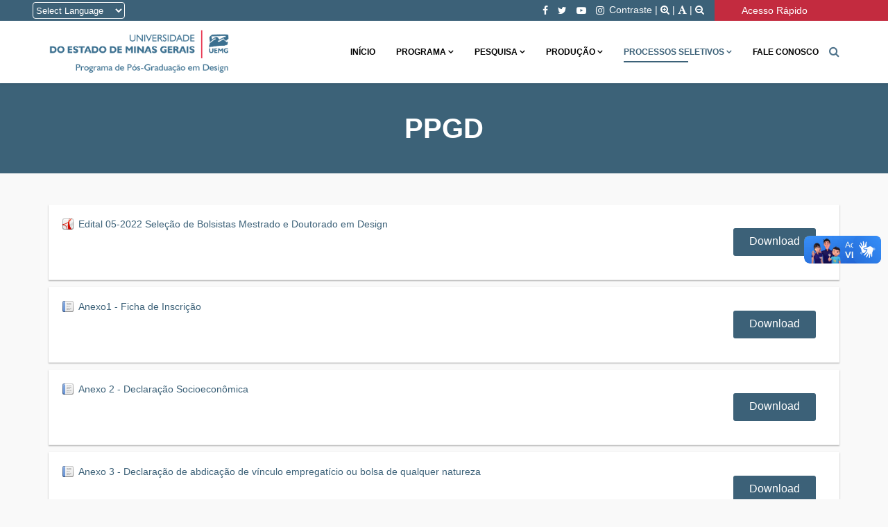

--- FILE ---
content_type: text/html; charset=utf-8
request_url: https://mestrados.uemg.br/ppgd-processos-seletivos/ppgd-processo-seletivo-bolsas/category/190-2022
body_size: 6647
content:
<!DOCTYPE html>
<html xmlns="http://www.w3.org/1999/xhtml" xml:lang="pt-br" lang="pt-br" dir="ltr">
    <head>
        <meta http-equiv="X-UA-Compatible" content="IE=edge">
            <meta name="viewport" content="width=device-width, initial-scale=1">
                                <!-- head -->
                <base href="https://mestrados.uemg.br/ppgd-processos-seletivos/ppgd-processo-seletivo-bolsas/category/190-2022" />
	<meta http-equiv="content-type" content="text/html; charset=utf-8" />
	<meta name="description" content="Universidade do Estado de Minas Gerais" />
	<meta name="generator" content="UEMG 2019 - Desenvolvido por Marcus Aguiar" />
	<title>Bolsas</title>
	<link href="/templates/uemg/images/favicon.ico" rel="shortcut icon" type="image/vnd.microsoft.icon" />
	<link href="https://mestrados.uemg.br/component/search/?Itemid=1868&amp;id=190:2022&amp;format=opensearch" rel="search" title="Pesquisa UEMG" type="application/opensearchdescription+xml" />
	<link href="/media/com_phocadownload/css/main/phocadownload.css" rel="stylesheet" type="text/css" />
	<link href="/media/com_phocadownload/css/main/rating.css" rel="stylesheet" type="text/css" />
	<link href="/media/com_phocadownload/css/custom/default.css" rel="stylesheet" type="text/css" />
	<link href="/media/system/css/modal.css?1eadb7d09f0cdcb1bc9d50be51c9b4e5" rel="stylesheet" type="text/css" />
	<link href="/templates/uemg/css/bootstrap.min.css" rel="stylesheet" type="text/css" />
	<link href="/templates/uemg/css/font-awesome.min.css" rel="stylesheet" type="text/css" />
	<link href="/templates/uemg/css/legacy.css" rel="stylesheet" type="text/css" />
	<link href="/templates/uemg/css/template.css" rel="stylesheet" type="text/css" />
	<link href="/templates/uemg/css/presets/preset1.css" rel="stylesheet" type="text/css" class="preset" />
	<link href="/templates/uemg/css/custom.css" rel="stylesheet" type="text/css" />
	<link href="/templates/uemg/css/frontend-edit.css" rel="stylesheet" type="text/css" />
	<style type="text/css">
#sp-top-bar{ background-color:#3c6178;color:#ffffff;padding:0px; }#sp-footer{ background-color:#3c6178; }
#goog-gt-tt {display:none !important;}
.goog-te-banner-frame {display:none !important;}
.goog-te-menu-value:hover {text-decoration:none !important;}
body {top:0 !important;}
#google_translate_element2 {display:none!important;}

	</style>
	<script type="application/json" class="joomla-script-options new">{"csrf.token":"4d814f979a04f0a3ab619760e615ce5d","system.paths":{"root":"","base":""}}</script>
	<script src="/media/jui/js/jquery.min.js?1eadb7d09f0cdcb1bc9d50be51c9b4e5" type="text/javascript"></script>
	<script src="/media/jui/js/jquery-migrate.min.js?1eadb7d09f0cdcb1bc9d50be51c9b4e5" type="text/javascript"></script>
	<script src="/media/system/js/mootools-core.js?1eadb7d09f0cdcb1bc9d50be51c9b4e5" type="text/javascript"></script>
	<script src="/media/system/js/core.js?1eadb7d09f0cdcb1bc9d50be51c9b4e5" type="text/javascript"></script>
	<script src="/media/system/js/mootools-more.js?1eadb7d09f0cdcb1bc9d50be51c9b4e5" type="text/javascript"></script>
	<script src="/media/system/js/modal.js?1eadb7d09f0cdcb1bc9d50be51c9b4e5" type="text/javascript"></script>
	<script src="/templates/uemg/js/bootstrap.min.js" type="text/javascript"></script>
	<script src="/templates/uemg/js/jquery.sticky.js" type="text/javascript"></script>
	<script src="/templates/uemg/js/main.js" type="text/javascript"></script>
	<script src="/templates/uemg/js/custom.js" type="text/javascript"></script>
	<script src="/templates/uemg/js/frontend-edit.js" type="text/javascript"></script>
	<script type="text/javascript">

		jQuery(document).ready(function(){
			
			jQuery("#phModalPlay").on("hidden.bs.modal", function (e) {
				jQuery("#phModalPlay iframe").attr("src", jQuery("#phModalPlay iframe").attr("src"));
				jQuery("audio").each(function(){this.pause();this.currentTime = 0;});
				jQuery("video").each(function(){this.pause();this.currentTime = 0;});
			});
			
			
			jQuery(".pd-modal-button").on("click", function () {
				var $target	= jQuery(this).data("target");
				var $href 	= jQuery(this).data("href");
				var $body	= $target + "Body";
				var $dialog	= $target + "Dialog";
				var $height	= jQuery(this).data("height");
				var $width	= jQuery(this).data("width");
				var $heightD= jQuery(this).data("height-dialog");
				var $widthD	= jQuery(this).data("width-dialog");
				var $type	= jQuery(this).data("type");
				jQuery($body).css("height", $height);
				jQuery($target).css("width", $width);
				jQuery($body).css("overflow-y", "auto");
				jQuery($dialog).css("height", $heightD);
				jQuery($dialog).css("width", $widthD);
				

				if ($type == "image") {
					jQuery($body).html('<img class="img-responsive" src="' + $href + '" />');
				} else if ($type == "document") {
					$widthD = $widthD -50;
					$heightD = $heightD -40;
					jQuery($body).html('<object type="application/pdf" data="' + $href + '" width="' + $widthD + '" height="' + $heightD + '" ></object>');
				} else {
					jQuery($body).load($href, function (response, status, xhr) {
						if (status == "success") {
							/*jQuery($target).modal({ show: true });*/
						}
					});
				}
			});
		});
		jQuery(function($) {
			SqueezeBox.initialize({});
			initSqueezeBox();
			$(document).on('subform-row-add', initSqueezeBox);

			function initSqueezeBox(event, container)
			{
				SqueezeBox.assign($(container || document).find('a.pd-modal-button').get(), {
					parse: 'rel'
				});
			}
		});

		window.jModalClose = function () {
			SqueezeBox.close();
		};

		// Add extra modal close functionality for tinyMCE-based editors
		document.onreadystatechange = function () {
			if (document.readyState == 'interactive' && typeof tinyMCE != 'undefined' && tinyMCE)
			{
				if (typeof window.jModalClose_no_tinyMCE === 'undefined')
				{
					window.jModalClose_no_tinyMCE = typeof(jModalClose) == 'function'  ?  jModalClose  :  false;

					jModalClose = function () {
						if (window.jModalClose_no_tinyMCE) window.jModalClose_no_tinyMCE.apply(this, arguments);
						tinyMCE.activeEditor.windowManager.close();
					};
				}

				if (typeof window.SqueezeBoxClose_no_tinyMCE === 'undefined')
				{
					if (typeof(SqueezeBox) == 'undefined')  SqueezeBox = {};
					window.SqueezeBoxClose_no_tinyMCE = typeof(SqueezeBox.close) == 'function'  ?  SqueezeBox.close  :  false;

					SqueezeBox.close = function () {
						if (window.SqueezeBoxClose_no_tinyMCE)  window.SqueezeBoxClose_no_tinyMCE.apply(this, arguments);
						tinyMCE.activeEditor.windowManager.close();
					};
				}
			}
		};
		
var helix3_template_uri = '/templates/uemg/';

var sp_preloader = '0';

var sp_gotop = '1';

var sp_offanimation = 'default';

	</script>
	<script type="text/javascript" src="https://mestrados.uemg.br/components/com_phocadownload/assets/overlib/overlib_mini.js"></script>
	<style type="text/css"> 
 #sbox-window.phocadownloadplaywindow   {background-color:#fff;padding:2px} 
 #sbox-overlay.phocadownloadplayoverlay  {background-color:#000;} 
 </style>
	<style type="text/css"> 
 #sbox-window.phocadownloadpreviewwindow   {background-color:#fff;padding:2px} 
 #sbox-overlay.phocadownloadpreviewoverlay  {background-color:#000;} 
 </style>

                <body> <!-- Inicio do corpo da página -->

<!-- Conteúdo da página -->

  <div vw class="enabled">
    <div vw-access-button class="active"></div>
    <div vw-plugin-wrapper>
      <div class="vw-plugin-top-wrapper"></div>
    </div>
  </div>
  <script src="https://vlibras.gov.br/app/vlibras-plugin.js"></script>
  <script>
    new window.VLibras.Widget('https://vlibras.gov.br/app');
  </script>
</body> <!-- Fim do corpo da página -->
                </head>
                <body class="site com-phocadownload view-category no-layout no-task itemid-1948 pt-br ltr  layout-fluid off-canvas-menu-init">

                    <div class="body-wrapper">
                        <div class="body-innerwrapper">
                            <section id="sp-top-bar"><div class="container"><div class="row"><div id="sp-top1" class="col-xs-12 col-sm-2 col-md-2"><div class="sp-column "><div class="sp-module _traducao"><div class="sp-module-content">

<script type="text/javascript">
/* <![CDATA[ */
function GTranslateGetCurrentLang() {var keyValue = document.cookie.match('(^|;) ?googtrans=([^;]*)(;|$)');return keyValue ? keyValue[2].split('/')[2] : null;}
function GTranslateFireEvent(element,event){try{if(document.createEventObject){var evt=document.createEventObject();element.fireEvent('on'+event,evt)}else{var evt=document.createEvent('HTMLEvents');evt.initEvent(event,true,true);element.dispatchEvent(evt)}}catch(e){}}
function doGTranslate(lang_pair){if(lang_pair.value)lang_pair=lang_pair.value;if(lang_pair=='')return;var lang=lang_pair.split('|')[1];if(GTranslateGetCurrentLang() == null && lang == lang_pair.split('|')[0])return;var teCombo;var sel=document.getElementsByTagName('select');for(var i=0;i<sel.length;i++)if(sel[i].className=='goog-te-combo')teCombo=sel[i];if(document.getElementById('google_translate_element2')==null||document.getElementById('google_translate_element2').innerHTML.length==0||teCombo.length==0||teCombo.innerHTML.length==0){setTimeout(function(){doGTranslate(lang_pair)},500)}else{teCombo.value=lang;GTranslateFireEvent(teCombo,'change');GTranslateFireEvent(teCombo,'change')}}
/* ]]> */
</script>
<div id="google_translate_element2"></div>
<script type="text/javascript">function googleTranslateElementInit2() {new google.translate.TranslateElement({pageLanguage: 'pt', autoDisplay: false}, 'google_translate_element2');}</script>
<script type="text/javascript" src="//translate.google.com/translate_a/element.js?cb=googleTranslateElementInit2"></script>

<select onchange="doGTranslate(this);" class="notranslate"><option value="">Select Language</option><option value="pt|pt" style="font-weight:bold;">Portuguese</option><option value="pt|en" style="">English</option><option value="pt|fr" style="">French</option><option value="pt|es" style="">Spanish</option></select></div></div></div></div><div id="sp-top2" class="col-xs-12 col-sm-5 col-md-8"><div class="sp-column "><div class="sp-module _modulo-contraste"><div class="sp-module-content">

<div class="custom_modulo-contraste"  >
	<a class="btn-contraste" href="#">Contraste</a> |
<div id="font-setting" class="d-inline"><a class="increase-me" href="#"><i class="fa fa-search-plus"></i></a><span> | </span><a class="reset-me" href="#"><i class="fa fa-font"></i></a><span> | </span><a class="decrease-me" href="#"><i class="fa fa-search-minus"></i></a></div></div>
</div></div><ul class="sp-my-account"></ul><ul class="sp-contact-info"></ul><ul class="social-icons"><li><a target="_blank" href="https://www.facebook.com/uemgbr/"><i class="fa fa-facebook"></i></a></li><li><a target="_blank" href="https://twitter.com/uemgbr"><i class="fa fa-twitter"></i></a></li><li><a target="_blank" href="https://www.youtube.com/user/uemg1989"><i class="fa fa-youtube-play"></i></a></li><li><a target="_blank" href="https://www.instagram.com/uemgbr/"><i class="fa fa-instagram"></i></a></li></ul></div></div><div id="sp-top3" class="col-xs-12 col-sm-3 col-md-2"><div class="sp-column "><div class="sp-module _acesso-rapido"><div class="sp-module-content">

<div class="custom_acesso-rapido"  >
	<div class="dropdown"><button class="dropbtn-top3" type="button">Acesso Rápido&nbsp;&nbsp; </button>
<div class="dropdown-content">
<ul class="dropdown-menu dropdown-top3">
<li><a href="http://bpms.mg.gov.br/ligminas-bpms-web/br/gov/prodemge/visao/seplag/RegistrarAtendimentoFaleConosco.zul?processo=PROC_00093&amp;atividade=ATIV_00388&amp;site=UEMG" target="_blank" rel="noopener noreferrer"><i class="fa fa-desktop">&nbsp;&nbsp;&nbsp;</i>FALE CONOSCO</a></li>
<li><a href="https://uemg.br/noticias-1/14280-conheca-o-novo-sistema-academico-da-uemg-o-lyceum-2" target="_blank" rel="noopener noreferrer"><i class="fa fa-desktop">&nbsp;&nbsp;&nbsp;</i>LYCEUM - UEMG </a></li>
<li><a href="http://webgiz.uemg.br/" target="_blank" rel="noopener noreferrer"><i class="fa fa-desktop">&nbsp;&nbsp;&nbsp;</i>WEBGIZ - PROFESSOR</a></li>
<li><a href="http://webgiz.uemg.br/" target="_blank" rel="noopener noreferrer"><i class="fa fa-desktop">&nbsp;&nbsp;&nbsp;</i>WEBGIZ - ALUNO</a></li>
<li><a href="http://intranet.uemg.br/inicio/index.php" target="_blank" rel="noopener noreferrer"><i class="fa fa-desktop">&nbsp;&nbsp;&nbsp;</i>INTRANET</a></li>
<li><a href="https://outlook.office365.com/owa/" target="_blank" rel="noopener noreferrer"><i class="fa fa-desktop">&nbsp;&nbsp;&nbsp;</i>E-MAIL</a></li>
<li><a href="http://www.uemg.br/component/content/article/98-a-uemg/1528-duvidas-frequentes?Itemid=437" target="_blank" rel="noopener noreferrer"><i class="fa fa-desktop">&nbsp;&nbsp;&nbsp;</i>DÚVIDAS FREQUENTES</a></li>
<li><a href="/component/content/article/171-graduacao/proen/biblioteca/343-acervo?Itemid=437" target="_blank" rel="noopener noreferrer"><i class="fa fa-desktop">&nbsp;&nbsp;&nbsp;</i>BIBLIOTECA</a></li>
<li><a href="http://www.ouvidoriageral.mg.gov.br/ouvidorias-especializadas/ouvidoria-educacional" target="_blank" rel="noopener noreferrer"><i class="fa fa-desktop">&nbsp;&nbsp;&nbsp;</i>OUVIDORIA</a></li>
<li><a href="/up-restrita" target="_blank" rel="noopener noreferrer"><i class="fa fa-desktop">&nbsp;&nbsp;&nbsp;</i>ÁREA RESTRITA</a></li>
</ul>
</div>
</div></div>
</div></div></div></div></div></div></section><header id="sp-header"><div class="container"><div class="row"><div id="sp-logo" class="col-xs-8 col-sm-3 col-md-3"><div class="sp-column "><h1 class="logo"><a href="/"><img class="sp-default-logo hidden-xs" src="/images/2019/ppgd.png" alt="UEMG"><img class="sp-retina-logo hidden-xs" src="/images/2019/ppgd.png" alt="UEMG" width="690" height="175"><img class="sp-default-logo visible-xs" src="/images/2019/ppgd.png" alt="UEMG"></a></h1></div></div><div id="sp-menu" class="col-xs-4 col-sm-9 col-md-9"><div class="sp-column "><div class="sp-module  pull-right educon-top-search"><h3 class="sp-module-title">Search-top ( menu)</h3><div class="sp-module-content">
<div class="top-search-wrapper">
    <div class="icon-top-wrapper">
        <i class="fa fa-search search-open-icon" aria-hidden="true"></i>
        <i class="fa fa-times search-close-icon" aria-hidden="true"></i>
    </div>
</div> <!-- /.top-search-wrapper -->
<div class="top-search-input-wrap">
    <div class="top-search-overlay"></div>
    
    <form action="/ppgd-processos-seletivos/ppgd-processo-seletivo-bolsas" method="post">
        <div class="search-wrap">
            <div class="search  pull-right educon-top-search">
                <div class="sp_search_input"><input name="searchword" maxlength="200"  class="mod-search-searchword inputbox pull-right educon-top-search" type="text" size="20" value="Pesquisar..."  onblur="if (this.value=='') this.value='Pesquisar...';" onfocus="if (this.value=='Pesquisar...') this.value='';" /></div>                <input type="hidden" name="task" value="search" />
                <input type="hidden" name="option" value="com_search" />
                <input type="hidden" name="Itemid" value="1868" />
            </div>
        </div>
    </form>
</div> <!-- /.top-search-input-wrap --></div></div>			<div class='sp-megamenu-wrapper'>
				<a id="offcanvas-toggler" class="visible-sm visible-xs" href="#"><i class="fa fa-bars"></i></a>
				<ul class="sp-megamenu-parent menu-fade hidden-sm hidden-xs"><li class="sp-menu-item"><a  href="/ppgd"  >Início</a></li><li class="sp-menu-item sp-has-child"><a  href="#"  >Programa</a><div class="sp-dropdown sp-dropdown-main sp-menu-right" style="width: 240px;"><div class="sp-dropdown-inner"><ul class="sp-dropdown-items"><li class="sp-menu-item"><a  href="/ppgd-programa/apresentacao-ppgd"  >Apresentação</a></li><li class="sp-menu-item"><a  href="/ppgd-programa/corpo-docente-ppgd"  >Corpo Docente</a></li><li class="sp-menu-item sp-has-child"><a  href="#"  >MATRIZ CURRICULAR</a><div class="sp-dropdown sp-dropdown-sub sp-menu-right" style="width: 240px;"><div class="sp-dropdown-inner"><ul class="sp-dropdown-items"><li class="sp-menu-item"><a  href="/ppgd-programa/estrutura-do-curso/doutorado-ppgd"  >Doutorado</a></li><li class="sp-menu-item"><a  href="/ppgd-programa/estrutura-do-curso/mestrado-ppgd"  >Mestrado</a></li></ul></div></div></li><li class="sp-menu-item"><a  href="/ppgd-programa/documentos"  >Documentos</a></li><li class="sp-menu-item"><a  href="/ppgd-programa/comissoes"  >COMISSÕES</a></li></ul></div></div></li><li class="sp-menu-item sp-has-child"><a  href="#"  >Pesquisa</a><div class="sp-dropdown sp-dropdown-main sp-menu-right" style="width: 240px;"><div class="sp-dropdown-inner"><ul class="sp-dropdown-items"><li class="sp-menu-item"><a  href="/ppgd-pesquisa/linhas-de-pesquisa-ppgd"  >Linhas de pesquisa</a></li><li class="sp-menu-item"><a  href="/ppgd-pesquisa/grupos-de-pesquisa-ppgd"  >Grupos de pesquisa</a></li><li class="sp-menu-item"><a  href="/ppgd-pesquisa/centros-de-pesquisa-ppgd"  >Centros de pesquisa</a></li></ul></div></div></li><li class="sp-menu-item sp-has-child"><a  href="#"  >Produção</a><div class="sp-dropdown sp-dropdown-main sp-menu-right" style="width: 240px;"><div class="sp-dropdown-inner"><ul class="sp-dropdown-items"><li class="sp-menu-item"><a  href="/ppgd-producao/dissertacoes-ppgd"  >Dissertações</a></li><li class="sp-menu-item"><a  href="/ppgd-producao/teses-ppgd"  >Teses</a></li><li class="sp-menu-item"><a  href="/ppgd-producao/eventos-ppgd"  >Próximos Eventos</a></li><li class="sp-menu-item"><a  href="/ppgd-producao/impacto-social"  >IMPACTO SOCIAL</a></li></ul></div></div></li><li class="sp-menu-item sp-has-child active"><a  href="#"  >Processos seletivos</a><div class="sp-dropdown sp-dropdown-main sp-menu-right" style="width: 240px;"><div class="sp-dropdown-inner"><ul class="sp-dropdown-items"><li class="sp-menu-item"><a  href="/ppgd-processos-seletivos/ppgd-processo-seletivo-alunos-regulares"  >Alunos Regulares</a></li><li class="sp-menu-item current-item active"><a  href="/ppgd-processos-seletivos/ppgd-processo-seletivo-bolsas"  >Bolsas</a></li><li class="sp-menu-item"><a  href="/ppgd-processos-seletivos/disciplinas-isoladas"  >Disciplinas Isoladas</a></li><li class="sp-menu-item"><a  href="/ppgd-processos-seletivos/pos-doutorado"  >Pós-Doutorado</a></li><li class="sp-menu-item"><a  href="/ppgd-processos-seletivos/doutorado-sanduiche"  >Doutorado Sanduíche</a></li><li class="sp-menu-item"><a  href="/ppgd-processos-seletivos/dinter"  >Dinter</a></li><li class="sp-menu-item"><a  href="/ppgd-processos-seletivos/insercao-de-docentes"  >Inserção de Docentes</a></li></ul></div></div></li><li class="sp-menu-item"></li><li class="sp-menu-item"><a  href="/fale-conosco-ppgd"  >Fale conosco</a></li></ul>			</div>
		</div></div></div></div></header><section id="sp-page-title"><div class="row"><div id="sp-title" class="col-sm-12 col-md-12"><div class="sp-column "><div class="sp-page-title"style="background-color: #4f738b;"><div class="container"><h2>PPGD</h2></div></div></div></div></div></section><section id="sp-main-body" class="p { font-style: normal; }"><div class="container"><div class="row"><div id="sp-component" class="col-sm-12 col-md-12"><div class="sp-column "><div id="system-message-container">
	</div>
<div id="phoca-dl-category-box" class="pd-category-view"><div class="pd-category"><div class="pdtop"><a title="Processo seletivo Bolsas - Design" href="/ppgd-processos-seletivos/ppgd-processo-seletivo-bolsas" ><img src="/media/com_phocadownload/images/up.png" alt="Cima" /></a></div><h3 class="pd-ctitle">2022</h3><div class="pd-filebox"><div class="pd-filenamebox"><div class="pd-filename"><div class="pd-document16" style="background: url('https://mestrados.uemg.br/media/com_phocadownload/images/mime/16/icon-pdf.png') 0 center no-repeat;"><div class="pd-float"><a class="" href="/ppgd-processos-seletivos/ppgd-processo-seletivo-bolsas/category/190-2022?download=1145:edital-05-2022-selecao-de-bolsistas-mestrado-e-doutorado-em-design" >Edital 05-2022 Seleção de Bolsistas Mestrado e Doutorado em Design</a></div></div></div></div>
<div class="pd-buttons"><div class="pd-button-download"><a class="btn btn-success" href="/ppgd-processos-seletivos/ppgd-processo-seletivo-bolsas/category/190-2022?download=1145:edital-05-2022-selecao-de-bolsistas-mestrado-e-doutorado-em-design" >Download</a></div></div><div class="pd-cb"></div></div><div class="pd-filebox"><div class="pd-filenamebox"><div class="pd-filename"><div class="pd-document16" style="background: url('https://mestrados.uemg.br/media/com_phocadownload/images/mime/16/icon-document.png') 0 center no-repeat;"><div class="pd-float"><a class="" href="/ppgd-processos-seletivos/ppgd-processo-seletivo-bolsas/category/190-2022?download=1146:anexo1-ficha-de-inscric-a-o" >Anexo1 - Ficha de Inscrição </a></div></div></div></div>
<div class="pd-buttons"><div class="pd-button-download"><a class="btn btn-success" href="/ppgd-processos-seletivos/ppgd-processo-seletivo-bolsas/category/190-2022?download=1146:anexo1-ficha-de-inscric-a-o" >Download</a></div></div><div class="pd-cb"></div></div><div class="pd-filebox"><div class="pd-filenamebox"><div class="pd-filename"><div class="pd-document16" style="background: url('https://mestrados.uemg.br/media/com_phocadownload/images/mime/16/icon-document.png') 0 center no-repeat;"><div class="pd-float"><a class="" href="/ppgd-processos-seletivos/ppgd-processo-seletivo-bolsas/category/190-2022?download=1147:anexo-2-declarac-a-o-socioecono-mica" >Anexo 2 - Declaração Socioeconômica</a></div></div></div></div>
<div class="pd-buttons"><div class="pd-button-download"><a class="btn btn-success" href="/ppgd-processos-seletivos/ppgd-processo-seletivo-bolsas/category/190-2022?download=1147:anexo-2-declarac-a-o-socioecono-mica" >Download</a></div></div><div class="pd-cb"></div></div><div class="pd-filebox"><div class="pd-filenamebox"><div class="pd-filename"><div class="pd-document16" style="background: url('https://mestrados.uemg.br/media/com_phocadownload/images/mime/16/icon-document.png') 0 center no-repeat;"><div class="pd-float"><a class="" href="/ppgd-processos-seletivos/ppgd-processo-seletivo-bolsas/category/190-2022?download=1148:anexo-3-declaracao-de-abdicacao-de-vinculo-empregaticio-ou-bolsa-de-qualquer-natureza" >Anexo 3 - Declaração de abdicação de vínculo empregatício ou bolsa de qualquer natureza</a></div></div></div></div>
<div class="pd-buttons"><div class="pd-button-download"><a class="btn btn-success" href="/ppgd-processos-seletivos/ppgd-processo-seletivo-bolsas/category/190-2022?download=1148:anexo-3-declaracao-de-abdicacao-de-vinculo-empregaticio-ou-bolsa-de-qualquer-natureza" >Download</a></div></div><div class="pd-cb"></div></div><div class="pd-filebox"><div class="pd-filenamebox"><div class="pd-filename"><div class="pd-document16" style="background: url('https://mestrados.uemg.br/media/com_phocadownload/images/mime/16/icon-spreadsheet.png') 0 center no-repeat;"><div class="pd-float"><a class="" href="/ppgd-processos-seletivos/ppgd-processo-seletivo-bolsas/category/190-2022?download=1149:anexo-4-formulario-perfil-do-aluno" >Anexo 4 - Formulário - Perfil do aluno</a></div></div></div></div>
<div class="pd-buttons"><div class="pd-button-download"><a class="btn btn-success" href="/ppgd-processos-seletivos/ppgd-processo-seletivo-bolsas/category/190-2022?download=1149:anexo-4-formulario-perfil-do-aluno" >Download</a></div></div><div class="pd-cb"></div></div><div class="pd-filebox"><div class="pd-filenamebox"><div class="pd-filename"><div class="pd-document16" style="background: url('https://mestrados.uemg.br/media/com_phocadownload/images/mime/16/icon-pdf.png') 0 center no-repeat;"><div class="pd-float"><a class="" href="/ppgd-processos-seletivos/ppgd-processo-seletivo-bolsas/category/190-2022?download=1155:resultado-parcial-edital-05-2022-processo-seletivo-de-bolsas-ppgd" >Resultado parcial - Edital 05-2022 Processo Seletivo de Bolsas PPGD</a></div></div></div></div>
<div class="pd-buttons"><div class="pd-button-download"><a class="btn btn-success" href="/ppgd-processos-seletivos/ppgd-processo-seletivo-bolsas/category/190-2022?download=1155:resultado-parcial-edital-05-2022-processo-seletivo-de-bolsas-ppgd" >Download</a></div></div><div class="pd-cb"></div></div><div class="pd-filebox"><div class="pd-filenamebox"><div class="pd-filename"><div class="pd-document16" style="background: url('https://mestrados.uemg.br/media/com_phocadownload/images/mime/16/icon-pdf.png') 0 center no-repeat;"><div class="pd-float"><a class="" href="/ppgd-processos-seletivos/ppgd-processo-seletivo-bolsas/category/190-2022?download=1156:ata-de-reunia-o-comissa-o-de-selec-a-o-edital-05-2022-ppgd" >Ata de Reunião - Comissão de Seleção - Edital 05-2022 PPGD</a></div></div></div></div>
<div class="pd-buttons"><div class="pd-button-download"><a class="btn btn-success" href="/ppgd-processos-seletivos/ppgd-processo-seletivo-bolsas/category/190-2022?download=1156:ata-de-reunia-o-comissa-o-de-selec-a-o-edital-05-2022-ppgd" >Download</a></div></div><div class="pd-cb"></div></div><div class="pd-filebox"><div class="pd-filenamebox"><div class="pd-filename"><div class="pd-document16" style="background: url('https://mestrados.uemg.br/media/com_phocadownload/images/mime/16/icon-pdf.png') 0 center no-repeat;"><div class="pd-float"><a class="" href="/ppgd-processos-seletivos/ppgd-processo-seletivo-bolsas/category/190-2022?download=1161:resultado-final-edital-05-2022-processo-seletivo-de-bolsas-ppgd" >Resultado final - Edital 05-2022 Processo Seletivo de Bolsas PPGD</a></div></div></div></div>
<div class="pd-buttons"><div class="pd-button-download"><a class="btn btn-success" href="/ppgd-processos-seletivos/ppgd-processo-seletivo-bolsas/category/190-2022?download=1161:resultado-final-edital-05-2022-processo-seletivo-de-bolsas-ppgd" >Download</a></div></div><div class="pd-cb"></div></div><form action="https://mestrados.uemg.br/ppgd-processos-seletivos/ppgd-processo-seletivo-bolsas/category/190-2022" method="post" name="adminForm">
<div class="pd-cb">&nbsp;</div><div class="pgcenter"><div class="pagination"></div></div>
<input type="hidden" name="4d814f979a04f0a3ab619760e615ce5d" value="1" /></form></div></div><div class="pd-cb">&nbsp;</div></div></div></div></div></section><footer id="sp-footer"><div class="container"><div class="row"><div id="sp-footer1" class="col-sm-12 col-md-12"><div class="sp-column "><span class="sp-copyright">© 2026 UEMG </span></div></div></div></div></footer>                        </div> <!-- /.body-innerwrapper -->
                    </div> <!-- /.body-innerwrapper -->

                    <!-- Off Canvas Menu -->
                    <div class="offcanvas-menu">
                        <a href="#" class="close-offcanvas"><i class="fa fa-remove"></i></a>
                        <div class="offcanvas-inner">
                                                          <p class="alert alert-warning">
                                Please publish modules in <strong>offcanvas</strong> position.                              </p>
                                                    </div> <!-- /.offcanvas-inner -->
                    </div> <!-- /.offcanvas-menu -->

                    <!-- Global site tag (gtag.js) - Google Analytics -->
<script async src="https://www.googletagmanager.com/gtag/js?id=UA-169408481-3"></script>
<script>
  window.dataLayer = window.dataLayer || [];
  function gtag(){dataLayer.push(arguments);}
  gtag('js', new Date());

  gtag('config', 'UA-169408481-3');
</script>


<link rel="stylesheet" type="text/css" href="/templates/uemg/css/contraste.css">
<script src="https://cdn.jsdelivr.net/npm/js-cookie@2/src/js.cookie.min.js"></script>
<script src="/templates/uemg/js/jquery.font-accessibility.min.js"></script>

                    
                    <!-- Preloader -->
                    
                    <!-- Go to top -->
                                            <a href="javascript:void(0)" class="scrollup">&nbsp;</a>
                                        
                </body>
                </html>


--- FILE ---
content_type: text/css
request_url: https://mestrados.uemg.br/templates/uemg/css/template.css
body_size: 28916
content:
.form-control {
  display: block;
  height: 34px;
  padding: 6px 12px;
  font-size: 14px;
  line-height: 1.428571429;
  color: #555555;
  background-color: #fff;
  background-image: none;
  border: 1px solid #ccc;
  border-radius: 4px;
  -webkit-box-shadow: inset 0 1px 1px rgba(0,0,0,0.075);
  box-shadow: inset 0 1px 1px rgba(0,0,0,0.075);
  -webkit-transition: border-color ease-in-out .15s, box-shadow ease-in-out .15s;
  -o-transition: border-color ease-in-out .15s, box-shadow ease-in-out .15s;
  transition: border-color ease-in-out .15s, box-shadow ease-in-out .15s;
}
.form-control:focus {
  border-color: #66afe9;
  outline: 0;
  -webkit-box-shadow: inset 0 1px 1px rgba(0,0,0,.075), 0 0 8px rgba(102,175,233,0.6);
  box-shadow: inset 0 1px 1px rgba(0,0,0,.075), 0 0 8px rgba(102,175,233,0.6);
}
.form-control::-moz-placeholder {
  color: #999;
  opacity: 1;
}
.form-control:-ms-input-placeholder {
  color: #999;
}
.form-control::-webkit-input-placeholder {
  color: #999;
}
.form-control[disabled],
.form-control[readonly],
fieldset[disabled] .form-control {
  cursor: not-allowed;
  background-color: #eeeeee;
  opacity: 1;
}
textarea.form-control {
  height: auto;
}
@font-face {
  font-family: 'IcoMoon';
  src: url('../fonts/IcoMoon.eot');
  src: url('../fonts/IcoMoon.eot?#iefix') format('embedded-opentype'), url('../fonts/IcoMoon.woff') format('woff'), url('../fonts/IcoMoon.ttf') format('truetype'), url('../fonts/IcoMoon.svg#IcoMoon') format('svg');
  font-weight: normal;
  font-style: normal;
}
[data-icon]:before {
  font-family: 'IcoMoon';
  content: attr(data-icon);
  speak: none;
}
[class^="icon-"],
[class*=" icon-"] {
  display: inline-block;
  width: 14px;
  height: 14px;
  margin-right: .25em;
  line-height: 14px;
  background-image: none;
}
dd > span[class^="icon-"] + time,
dd > span[class*=" icon-"] + time {
  margin-left: -0.25em;
}
dl.article-info dd.hits span[class^="icon-"],
dl.article-info dd.hits span[class*=" icon-"] {
  margin-right: 0;
}
[class^="icon-"]:before,
[class*=" icon-"]:before {
  font-family: 'IcoMoon';
  font-style: normal;
  speak: none;
}
[class^="icon-"].disabled,
[class*=" icon-"].disabled {
  font-weight: normal;
}
.icon-joomla:before {
  content: "\e200";
}
.icon-chevron-up:before,
.icon-uparrow:before,
.icon-arrow-up:before {
  content: "\e005";
}
.icon-chevron-right:before,
.icon-rightarrow:before,
.icon-arrow-right:before {
  content: "\e006";
}
.icon-chevron-down:before,
.icon-downarrow:before,
.icon-arrow-down:before {
  content: "\e007";
}
.icon-chevron-left:before,
.icon-leftarrow:before,
.icon-arrow-left:before {
  content: "\e008";
}
.icon-arrow-first:before {
  content: "\e003";
}
.icon-arrow-last:before {
  content: "\e004";
}
.icon-arrow-up-2:before {
  content: "\e009";
}
.icon-arrow-right-2:before {
  content: "\e00a";
}
.icon-arrow-down-2:before {
  content: "\e00b";
}
.icon-arrow-left-2:before {
  content: "\e00c";
}
.icon-arrow-up-3:before {
  content: "\e00f";
}
.icon-arrow-right-3:before {
  content: "\e010";
}
.icon-arrow-down-3:before {
  content: "\e011";
}
.icon-arrow-left-3:before {
  content: "\e012";
}
.icon-menu-2:before {
  content: "\e00e";
}
.icon-arrow-up-4:before {
  content: "\e201";
}
.icon-arrow-right-4:before {
  content: "\e202";
}
.icon-arrow-down-4:before {
  content: "\e203";
}
.icon-arrow-left-4:before {
  content: "\e204";
}
.icon-share:before,
.icon-redo:before {
  content: "\27";
}
.icon-undo:before {
  content: "\28";
}
.icon-forward-2:before {
  content: "\e205";
}
.icon-backward-2:before,
.icon-reply:before {
  content: "\e206";
}
.icon-unblock:before,
.icon-refresh:before,
.icon-redo-2:before {
  content: "\6c";
}
.icon-undo-2:before {
  content: "\e207";
}
.icon-move:before {
  content: "\7a";
}
.icon-expand:before {
  content: "\66";
}
.icon-contract:before {
  content: "\67";
}
.icon-expand-2:before {
  content: "\68";
}
.icon-contract-2:before {
  content: "\69";
}
.icon-play:before {
  content: "\e208";
}
.icon-pause:before {
  content: "\e209";
}
.icon-stop:before {
  content: "\e210";
}
.icon-previous:before,
.icon-backward:before {
  content: "\7c";
}
.icon-next:before,
.icon-forward:before {
  content: "\7b";
}
.icon-first:before {
  content: "\7d";
}
.icon-last:before {
  content: "\e000";
}
.icon-play-circle:before {
  content: "\e00d";
}
.icon-pause-circle:before {
  content: "\e211";
}
.icon-stop-circle:before {
  content: "\e212";
}
.icon-backward-circle:before {
  content: "\e213";
}
.icon-forward-circle:before {
  content: "\e214";
}
.icon-loop:before {
  content: "\e001";
}
.icon-shuffle:before {
  content: "\e002";
}
.icon-search:before {
  content: "\53";
}
.icon-zoom-in:before {
  content: "\64";
}
.icon-zoom-out:before {
  content: "\65";
}
.icon-apply:before,
.icon-edit:before,
.icon-pencil:before {
  content: "\2b";
}
.icon-pencil-2:before {
  content: "\2c";
}
.icon-brush:before {
  content: "\3b";
}
.icon-save-new:before,
.icon-plus-2:before {
  content: "\5d";
}
.icon-ban-circle:before,
.icon-minus-sign:before,
.icon-minus-2:before {
  content: "\5e";
}
.icon-delete:before,
.icon-remove:before,
.icon-cancel-2:before {
  content: "\49";
}
.icon-publish:before,
.icon-save:before,
.icon-ok:before,
.icon-checkmark:before {
  content: "\47";
}
.icon-new:before,
.icon-plus:before {
  content: "\2a";
}
.icon-plus-circle:before {
  content: "\e215";
}
.icon-minus:before,
.icon-not-ok:before {
  content: "\4b";
}
.icon-minus-circle:before {
  content: "\e216";
}
.icon-unpublish:before,
.icon-cancel:before {
  content: "\4a";
}
.icon-cancel-circle:before {
  content: "\e217";
}
.icon-checkmark-2:before {
  content: "\e218";
}
.icon-checkmark-circle:before {
  content: "\e219";
}
.icon-info:before {
  content: "\e220";
}
.icon-info-2:before,
.icon-info-circle:before {
  content: "\e221";
}
.icon-question:before,
.icon-question-sign:before,
.icon-help:before {
  content: "\45";
}
.icon-question-2:before,
.icon-question-circle:before {
  content: "\e222";
}
.icon-notification:before {
  content: "\e223";
}
.icon-notification-2:before,
.icon-notification-circle:before {
  content: "\e224";
}
.icon-pending:before,
.icon-warning:before {
  content: "\48";
}
.icon-warning-2:before,
.icon-warning-circle:before {
  content: "\e225";
}
.icon-checkbox-unchecked:before {
  content: "\3d";
}
.icon-checkin:before,
.icon-checkbox:before,
.icon-checkbox-checked:before {
  content: "\3e";
}
.icon-checkbox-partial:before {
  content: "\3f";
}
.icon-square:before {
  content: "\e226";
}
.icon-radio-unchecked:before {
  content: "\e227";
}
.icon-radio-checked:before,
.icon-generic:before {
  content: "\e228";
}
.icon-circle:before {
  content: "\e229";
}
.icon-signup:before {
  content: "\e230";
}
.icon-grid:before,
.icon-grid-view:before {
  content: "\58";
}
.icon-grid-2:before,
.icon-grid-view-2:before {
  content: "\59";
}
.icon-menu:before {
  content: "\5a";
}
.icon-list:before,
.icon-list-view:before {
  content: "\31";
}
.icon-list-2:before {
  content: "\e231";
}
.icon-menu-3:before {
  content: "\e232";
}
.icon-folder-open:before,
.icon-folder:before {
  content: "\2d";
}
.icon-folder-close:before,
.icon-folder-2:before {
  content: "\2e";
}
.icon-folder-plus:before {
  content: "\e234";
}
.icon-folder-minus:before {
  content: "\e235";
}
.icon-folder-3:before {
  content: "\e236";
}
.icon-folder-plus-2:before {
  content: "\e237";
}
.icon-folder-remove:before {
  content: "\e238";
}
.icon-file:before {
  content: "\e016";
}
.icon-file-2:before {
  content: "\e239";
}
.icon-file-add:before,
.icon-file-plus:before {
  content: "\29";
}
.icon-file-remove:before,
.icon-file-minus:before {
  content: "\e017";
}
.icon-file-check:before {
  content: "\e240";
}
.icon-file-remove:before {
  content: "\e241";
}
.icon-save-copy:before,
.icon-copy:before {
  content: "\e018";
}
.icon-stack:before {
  content: "\e242";
}
.icon-tree:before {
  content: "\e243";
}
.icon-tree-2:before {
  content: "\e244";
}
.icon-paragraph-left:before {
  content: "\e246";
}
.icon-paragraph-center:before {
  content: "\e247";
}
.icon-paragraph-right:before {
  content: "\e248";
}
.icon-paragraph-justify:before {
  content: "\e249";
}
.icon-screen:before {
  content: "\e01c";
}
.icon-tablet:before {
  content: "\e01d";
}
.icon-mobile:before {
  content: "\e01e";
}
.icon-box-add:before {
  content: "\51";
}
.icon-box-remove:before {
  content: "\52";
}
.icon-download:before {
  content: "\e021";
}
.icon-upload:before {
  content: "\e022";
}
.icon-home:before {
  content: "\21";
}
.icon-home-2:before {
  content: "\e250";
}
.icon-out-2:before,
.icon-new-tab:before {
  content: "\e024";
}
.icon-out-3:before,
.icon-new-tab-2:before {
  content: "\e251";
}
.icon-link:before {
  content: "\e252";
}
.icon-picture:before,
.icon-image:before {
  content: "\2f";
}
.icon-pictures:before,
.icon-images:before {
  content: "\30";
}
.icon-palette:before,
.icon-color-palette:before {
  content: "\e014";
}
.icon-camera:before {
  content: "\55";
}
.icon-camera-2:before,
.icon-video:before {
  content: "\e015";
}
.icon-play-2:before,
.icon-video-2:before,
.icon-youtube:before {
  content: "\56";
}
.icon-music:before {
  content: "\57";
}
.icon-user:before {
  content: "\22";
}
.icon-users:before {
  content: "\e01f";
}
.icon-vcard:before {
  content: "\6d";
}
.icon-address:before {
  content: "\70";
}
.icon-share-alt:before,
.icon-out:before {
  content: "\26";
}
.icon-enter:before {
  content: "\e257";
}
.icon-exit:before {
  content: "\e258";
}
.icon-comment:before,
.icon-comments:before {
  content: "\24";
}
.icon-comments-2:before {
  content: "\25";
}
.icon-quote:before,
.icon-quotes-left:before {
  content: "\60";
}
.icon-quote-2:before,
.icon-quotes-right:before {
  content: "\61";
}
.icon-quote-3:before,
.icon-bubble-quote:before {
  content: "\e259";
}
.icon-phone:before {
  content: "\e260";
}
.icon-phone-2:before {
  content: "\e261";
}
.icon-envelope:before,
.icon-mail:before {
  content: "\4d";
}
.icon-envelope-opened:before,
.icon-mail-2:before {
  content: "\4e";
}
.icon-unarchive:before,
.icon-drawer:before {
  content: "\4f";
}
.icon-archive:before,
.icon-drawer-2:before {
  content: "\50";
}
.icon-briefcase:before {
  content: "\e020";
}
.icon-tag:before {
  content: "\e262";
}
.icon-tag-2:before {
  content: "\e263";
}
.icon-tags:before {
  content: "\e264";
}
.icon-tags-2:before {
  content: "\e265";
}
.icon-options:before,
.icon-cog:before {
  content: "\38";
}
.icon-cogs:before {
  content: "\37";
}
.icon-screwdriver:before,
.icon-tools:before {
  content: "\36";
}
.icon-wrench:before {
  content: "\3a";
}
.icon-equalizer:before {
  content: "\39";
}
.icon-dashboard:before {
  content: "\78";
}
.icon-switch:before {
  content: "\e266";
}
.icon-filter:before {
  content: "\54";
}
.icon-purge:before,
.icon-trash:before {
  content: "\4c";
}
.icon-checkedout:before,
.icon-lock:before,
.icon-locked:before {
  content: "\23";
}
.icon-unlock:before {
  content: "\e267";
}
.icon-key:before {
  content: "\5f";
}
.icon-support:before {
  content: "\46";
}
.icon-database:before {
  content: "\62";
}
.icon-scissors:before {
  content: "\e268";
}
.icon-health:before {
  content: "\6a";
}
.icon-wand:before {
  content: "\6b";
}
.icon-eye-open:before,
.icon-eye:before {
  content: "\3c";
}
.icon-eye-close:before,
.icon-eye-blocked:before,
.icon-eye-2:before {
  content: "\e269";
}
.icon-clock:before {
  content: "\6e";
}
.icon-compass:before {
  content: "\6f";
}
.icon-broadcast:before,
.icon-connection:before,
.icon-wifi:before {
  content: "\e01b";
}
.icon-book:before {
  content: "\e271";
}
.icon-lightning:before,
.icon-flash:before {
  content: "\79";
}
.icon-print:before,
.icon-printer:before {
  content: "\e013";
}
.icon-feed:before {
  content: "\71";
}
.icon-calendar:before {
  content: "\43";
}
.icon-calendar-2:before {
  content: "\44";
}
.icon-calendar-3:before {
  content: "\e273";
}
.icon-pie:before {
  content: "\77";
}
.icon-bars:before {
  content: "\76";
}
.icon-chart:before {
  content: "\75";
}
.icon-power-cord:before {
  content: "\32";
}
.icon-cube:before {
  content: "\33";
}
.icon-puzzle:before {
  content: "\34";
}
.icon-attachment:before,
.icon-paperclip:before,
.icon-flag-2:before {
  content: "\72";
}
.icon-lamp:before {
  content: "\74";
}
.icon-pin:before,
.icon-pushpin:before {
  content: "\73";
}
.icon-location:before {
  content: "\63";
}
.icon-shield:before {
  content: "\e274";
}
.icon-flag:before {
  content: "\35";
}
.icon-flag-3:before {
  content: "\e275";
}
.icon-bookmark:before {
  content: "\e023";
}
.icon-bookmark-2:before {
  content: "\e276";
}
.icon-heart:before {
  content: "\e277";
}
.icon-heart-2:before {
  content: "\e278";
}
.icon-thumbs-up:before {
  content: "\5b";
}
.icon-thumbs-down:before {
  content: "\5c";
}
.icon-unfeatured:before,
.icon-asterisk:before,
.icon-star-empty:before {
  content: "\40";
}
.icon-star-2:before {
  content: "\41";
}
.icon-featured:before,
.icon-default:before,
.icon-star:before {
  content: "\42";
}
.icon-smiley:before,
.icon-smiley-happy:before {
  content: "\e279";
}
.icon-smiley-2:before,
.icon-smiley-happy-2:before {
  content: "\e280";
}
.icon-smiley-sad:before {
  content: "\e281";
}
.icon-smiley-sad-2:before {
  content: "\e282";
}
.icon-smiley-neutral:before {
  content: "\e283";
}
.icon-smiley-neutral-2:before {
  content: "\e284";
}
.icon-cart:before {
  content: "\e019";
}
.icon-basket:before {
  content: "\e01a";
}
.icon-credit:before {
  content: "\e286";
}
.icon-credit-2:before {
  content: "\e287";
}
.icon-expired:before {
  content: "\4b";
}
.sp-megamenu-parent {
  list-style: none;
  padding: 0;
  margin: 0;
  z-index: 99;
  display: block;
  float: right;
}
.sp-megamenu-parent >li {
  display: inline-block;
  position: relative;
  padding: 0;
}
.sp-megamenu-parent >li.menu-justify {
  position: static;
}
.sp-megamenu-parent >li >a {
  color: #959595;
  display: inline-block;
  font-size: 14px;
  line-height: 90px;
  padding: 0 15px;
  position: relative;
  text-transform: uppercase;
}
.sp-megamenu-parent >li >a:before {
  bottom: 30px;
  content: "";
  height: 2px;
  left: 15px;
  margin: auto;
  position: absolute;
  width: 0;
  -webkit-transition: all 0.4s ease 0s;
  transition: all 0.4s ease 0s;
}
.sp-megamenu-parent >li >a:hover:before,
.sp-megamenu-parent >li >a:focus:before {
  width: 50%;
}
.sp-megamenu-parent >li.active a:before {
  width: 50%;
}
.sp-megamenu-parent >li.sp-has-child>a:after {
  font-family: "FontAwesome";
  content: " \f107";
}
.sp-megamenu-parent .sp-module {
  padding: 10px;
  margin-top: 0;
}
.sp-megamenu-parent .sp-mega-group {
  list-style: none;
  padding: 0;
  margin: 0;
}
.sp-megamenu-parent .sp-mega-group .sp-mega-group-child {
  list-style: none;
  padding: 0;
  margin: 0;
}
.sp-megamenu-parent .sp-dropdown {
  margin: 0;
  position: absolute;
  z-index: 10;
  display: none;
}
.sp-megamenu-parent .sp-dropdown .sp-dropdown-inner {
  box-shadow: 0 3px 5px 0 rgba(0,0,0,0.2);
  padding: 0;
}
.sp-megamenu-parent .sp-dropdown .sp-dropdown-items {
  list-style: none;
  padding: 0;
  margin: 0;
}
.sp-megamenu-parent .sp-dropdown .sp-dropdown-items .sp-has-child>a:after {
  font-family: "FontAwesome";
  content: " \f105";
  float: right;
}
.sp-megamenu-parent .sp-dropdown.sp-menu-center {
  margin-left: 45px;
}
.sp-megamenu-parent .sp-dropdown.sp-dropdown-main {
  top: 100%;
}
.sp-megamenu-parent .sp-dropdown.sp-dropdown-main.sp-menu-right {
  left: 0;
}
.sp-megamenu-parent .sp-dropdown.sp-dropdown-main.sp-menu-full {
  left: auto;
  right: 0;
}
.sp-megamenu-parent .sp-dropdown.sp-dropdown-main.sp-menu-left {
  right: 0;
}
.sp-megamenu-parent .sp-dropdown.sp-dropdown-sub {
  top: 0;
  left: 100%;
}
.sp-megamenu-parent .sp-dropdown.sp-dropdown-sub .sp-dropdown-inner {
  box-shadow: 0 0 5px rgba(0,0,0,0.2);
}
.sp-megamenu-parent .sp-dropdown li.sp-menu-item {
  display: block;
  padding: 0;
  font-size: 14px;
  position: relative;
}
.sp-megamenu-parent .sp-dropdown li.sp-menu-item >a {
  display: block;
  padding: 10px 22px;
  border-top: 1px solid #ededed;
  -webkit-transition: .4s;
  transition: .4s;
  position: relative;
}
.sp-megamenu-parent .sp-dropdown li.sp-menu-item >a:before {
  content: "\f0da";
  font-family: FontAwesome;
  font-size: 16px;
  display: inline-block;
  padding-right: 10px;
  -webkit-transition: .4s;
  transition: .4s;
  opacity: 0;
  width: auto;
  position: absolute;
  left: 22px;
  top: 8px;
}
.sp-megamenu-parent .sp-dropdown li.sp-menu-item >a.sp-group-title {
  text-transform: uppercase;
  font-weight: bold;
  padding-left: 22px;
}
.sp-megamenu-parent .sp-dropdown li.sp-menu-item >a.sp-group-title:hover {
  padding-left: 22px;
}
.sp-megamenu-parent .sp-dropdown li.sp-menu-item >a.sp-group-title:before {
  display: none;
}
.sp-megamenu-parent .sp-dropdown li.sp-menu-item >a:hover {
  background: #fcfcfc;
  padding-left: 32px;
}
.sp-megamenu-parent .sp-dropdown li.sp-menu-item >a:hover:before {
  opacity: 1;
}
.sp-megamenu-parent .sp-dropdown li.sp-menu-item.active>a {
  background: #fcfcfc;
  padding-left: 32px;
}
.sp-megamenu-parent .sp-dropdown li.sp-menu-item.active>a:before {
  opacity: 1;
}
.sp-megamenu-parent .sp-dropdown-mega >.row {
  margin-top: 30px;
}
.sp-megamenu-parent .sp-dropdown-mega >.row:first-child {
  margin-top: 0;
}
.sp-megamenu-parent .sp-has-child:hover >.sp-dropdown {
  display: block;
}
.sp-megamenu-parent.menu-fade .sp-has-child:hover >.sp-dropdown {
  -webkit-animation: spMenuFadeIn 400ms;
  animation: spMenuFadeIn 400ms;
}
.sp-megamenu-parent.menu-zoom .sp-has-child:hover >.sp-dropdown {
  -webkit-animation: spMenuZoom 400ms;
  animation: spMenuZoom 400ms;
}
#offcanvas-toggler {
  float: right;
  line-height: 90px;
  margin-left: 15px;
  margin-right: 15px;
  font-size: 20px;
}
#offcanvas-toggler >i {
  -webkit-transition: color 400ms, background-color 400ms;
  -o-transition: color 400ms, background-color 400ms;
  transition: color 400ms, background-color 400ms;
}
#offcanvas-toggler >i:hover {
  color: #fff;
}
.off-canvas-menu-init {
  overflow-x: hidden;
  position: relative;
}
.offcanvas .offcanvas-overlay {
  visibility: visible;
  opacity: 1;
}
.offcanvas-overlay {
  background: rgba(0,0,0,0.2);
  bottom: 0;
  left: 0;
  opacity: 0;
  position: absolute;
  right: 0;
  top: 0;
  z-index: 9999;
  visibility: hidden;
  -webkit-transition: .5s;
  transition: .5s;
}
.body-wrapper {
  position: relative;
  -webkit-transition: .5s;
  transition: .5s;
  right: 0;
  backface-visibility: hidden;
}
.close-offcanvas {
  position: absolute;
  top: 15px;
  right: 15px;
  z-index: 1;
  border-radius: 100%;
  width: 25px;
  height: 25px;
  line-height: .5;
  text-align: center;
  font-size: 16px;
  border: 1px solid #fff;
  color: #fff;
  padding-top: 3px;
}
.offcanvas-menu {
  width: 320px;
  height: 100%;
  background-color: rgba(0,0,0,0.7);
  color: #fff;
  position: fixed;
  top: 0;
  right: 0;
  -webkit-transform: translateX(320px);
  transform: translateX(320px);
  visibility: hidden;
  overflow: inherit;
  -webkit-transition: .5s;
  transition: .5s;
  z-index: 10000;
}
.offcanvas-menu .offcanvas-inner .sp-module {
  margin-top: 20px;
  border-bottom: 1px solid rgba(0,0,0,0.08);
  margin-bottom: 50px;
}
.offcanvas-menu .offcanvas-inner .sp-module:after {
  display: none;
}
.offcanvas-menu .offcanvas-inner .sp-module:last-child {
  border-bottom: none;
  margin-bottom: 0;
}
.offcanvas-menu .offcanvas-inner .sp-module.off-canvas-menu {
  padding: 0;
}
.offcanvas-menu .offcanvas-inner .sp-module .sp-module-title {
  font-size: 16px;
  line-height: 1;
  text-transform: uppercase;
}
.offcanvas-menu .offcanvas-inner .sp-module ul > li {
  border: 0;
  position: relative;
  border-bottom: 1px solid rgba(0,0,0,0.1);
  overflow: hidden;
}
.offcanvas-menu .offcanvas-inner .sp-module ul > li a {
  -webkit-transition: 300ms;
  -o-transition: 300ms;
  transition: 300ms;
  padding: 10px 20px;
  font-size: 14px;
  text-transform: uppercase;
  color: #fff;
  font-weight: 500;
  line-height: 28px;
}
.offcanvas-menu .offcanvas-inner .sp-module ul > li:hover >a,
.offcanvas-menu .offcanvas-inner .sp-module ul > li:focus >a,
.offcanvas-menu .offcanvas-inner .sp-module ul > li.active >a {
  background: rgba(0,0,0,0.15);
}
.offcanvas-menu .offcanvas-inner .sp-module ul > li a:hover,
.offcanvas-menu .offcanvas-inner .sp-module ul > li a:focus {
  background: rgba(0,0,0,0.15);
}
.offcanvas-menu .offcanvas-inner .sp-module ul > li ul > li.active > a,
.offcanvas-menu .offcanvas-inner .sp-module ul > li ul > li:hover > a,
.offcanvas-menu .offcanvas-inner .sp-module ul > li ul > li:focus > a {
  background: rgba(0,0,0,0.15) !important;
}
.offcanvas-menu .offcanvas-inner .sp-module ul > li ul > li > a:hover,
.offcanvas-menu .offcanvas-inner .sp-module ul > li ul > li > a:focus {
  background: rgba(0,0,0,0.15) !important;
}
.offcanvas-menu .offcanvas-inner .sp-module ul > li .offcanvas-menu-toggler {
  display: inline-block;
  position: absolute;
  top: 0;
  right: 0;
  padding: 13px 20px;
  cursor: pointer;
}
.offcanvas-menu .offcanvas-inner .sp-module ul > li .offcanvas-menu-toggler .open-icon {
  display: none;
}
.offcanvas-menu .offcanvas-inner .sp-module ul > li .offcanvas-menu-toggler .close-icon {
  display: inline;
}
.offcanvas-menu .offcanvas-inner .sp-module ul > li .offcanvas-menu-toggler.collapsed .open-icon {
  display: inline;
}
.offcanvas-menu .offcanvas-inner .sp-module ul > li .offcanvas-menu-toggler.collapsed .close-icon {
  display: none;
}
.offcanvas-menu .offcanvas-inner .sp-module ul > li >a:after {
  display: none;
}
.offcanvas-menu .offcanvas-inner .sp-module ul > li ul {
  background: rgba(0,0,0,0.02);
}
.offcanvas-menu .offcanvas-inner .sp-module ul > li ul >li > a {
  padding-left: 30px;
}
.offcanvas-menu .offcanvas-inner .sp-module:first-child {
  margin-top: 0;
  padding: 30px;
}
.offcanvas-menu .offcanvas-inner .search {
  margin-top: 25px;
}
.offcanvas-menu .offcanvas-inner .search input {
  width: 100%;
  background: transparent;
  border-color: #5f5f5f;
  color: #fff;
}
.offcanvas {
  width: 100%;
  height: 100%;
  position: relative;
  -webkit-transition: .5s;
  -o-transition: .5s;
  transition: .5s;
}
.offcanvas .body-wrapper {
  right: 0;
  -webkit-transform: translateX(-320px);
  transform: translateX(-320px);
}
.offcanvas .body-wrapper:after {
  width: 100%;
  height: 100%;
  right: 0;
}
.offcanvas .offcanvas-menu {
  visibility: visible;
  z-index: 9999;
  right: 0;
  -webkit-transform: translateX(0);
  transform: translateX(0);
}
.offcanvas .offcanvas-menu ul.nav-child li {
  padding-left: 10px;
}
.menu .nav-child.small {
  font-size: inherit;
}
.sp-megamenu-parent.menu-fade-up .sp-has-child:hover >.sp-dropdown {
  -webkit-animation: spMenuFadeInUp 400ms;
  animation: spMenuFadeInUp 400ms;
}
.sp-megamenu-parent.menu-rotate .sp-has-child:hover >.sp-dropdown {
  opacity: 1;
  -webkit-transform: rotateX(0deg);
  transform: rotateX(0deg);
  visibility: visible;
}
.sp-megamenu-parent.menu-slide-down .sp-has-child:hover >.sp-dropdown {
  opacity: 1;
  visibility: visible;
  top: 90px;
}
.sp-megamenu-parent.menu-slide-down .sp-has-child:hover >.sp-dropdown .sp-dropdown {
  top: 0;
}
.menu-slide-down .sp-has-child >.sp-dropdown {
  top: 60px;
  opacity: 0;
  visibility: hidden;
  display: block;
  transition: all 300ms ease;
}
.menu-slide-down .sp-has-child >.sp-dropdown.sp-dropdown-mega {
  left: auto;
  right: 0;
}
.menu-rotate .sp-has-child {
  -webkit-perspective: 1000px;
  perspective: 1000px;
}
.menu-rotate .sp-has-child >.sp-dropdown {
  -webkit-transform-origin: top center;
  transform-origin: top center;
  -webkit-transform: rotateX(-70deg);
  transform: rotateX(-70deg);
  -webkit-transition: transform 0.4s ease 0s, opacity 0.2s ease 0s, visibility 0.2s ease 0s;
  transition: transform 0.4s ease 0s, opacity 0.2s ease 0s, visibility 0.2s ease 0s;
  opacity: 0;
  visibility: hidden;
  display: block;
}
.menu-rotate .sp-has-child >.sp-dropdown.sp-dropdown-mega {
  left: auto;
  right: 0;
}
.menu-drop-in .sp-has-child .sp-dropdown-inner {
  background: transparent none repeat scroll 0 0;
  box-shadow: none;
  padding: 0;
}
.menu-drop-in .sp-has-child .sp-dropdown-items {
  margin: 0;
  padding: 0;
  perspective: 1000px;
}
.menu-drop-in .sp-has-child .sp-menu-item {
  -webkit-transform: translate(0,100px);
  transform: translate(0,100px);
  opacity: 0;
  padding: 0 20px !important;
}
.menu-drop-in .sp-has-child .sp-menu-item:first-child {
  padding-top: 20px !important;
}
.menu-drop-in .sp-has-child .sp-menu-item:last-child {
  padding-bottom: 20px !important;
}
.menu-drop-in .sp-has-child:hover .sp-menu-item {
  -webkit-animation-timing-function: ease-in-out;
  animation-timing-function: ease-in-out;
  -webkit-animation-fill-mode: forwards;
  animation-fill-mode: forwards;
  -webkit-animation-name: dropup;
  animation-name: dropup;
}
.menu-drop-in .sp-has-child:hover .sp-menu-item:nth-child(1) {
  -webkit-animation-duration: 0.3s;
  animation-duration: 0.3s;
}
.menu-drop-in .sp-has-child:hover .sp-menu-item:nth-child(2) {
  -webkit-animation-duration: 0.4s;
  animation-duration: 0.4s;
}
.menu-drop-in .sp-has-child:hover .sp-menu-item:nth-child(3) {
  -webkit-animation-duration: 0.5s;
  animation-duration: 0.5s;
}
.menu-drop-in .sp-has-child:hover .sp-menu-item:nth-child(4) {
  -webkit-animation-duration: 0.6s;
  animation-duration: 0.6s;
}
.menu-drop-in .sp-has-child:hover .sp-menu-item:nth-child(5) {
  -webkit-animation-duration: 0.7s;
  animation-duration: 0.7s;
}
.menu-drop-in .sp-has-child:hover .sp-menu-item:nth-child(6) {
  -webkit-animation-duration: 0.8s;
  animation-duration: 0.8s;
}
.menu-drop-in .sp-has-child:hover .sp-menu-item:nth-child(7) {
  -webkit-animation-duration: 0.9s;
  animation-duration: 0.9s;
}
.menu-drop-in .sp-has-child:hover .sp-menu-item:nth-child(8) {
  -webkit-animation-duration: 1s;
  animation-duration: 1s;
}
.menu-drop-in .sp-has-child:hover .sp-menu-item:last-child {
  box-shadow: 0 3px 3px -2px rgba(0,0,0,0.2);
}
.menu-drop-in .sp-has-child.menu-justify:hover .sp-dropdown {
  -webkit-animation: spMenuFadeInUp 500ms;
  animation: spMenuFadeInUp 500ms;
}
.menu-drop-in .sp-has-child.menu-justify .sp-dropdown-inner {
  background: #fff none repeat scroll 0 0;
  box-shadow: 0 3px 5px 0 rgba(0,0,0,0.2);
  padding: 20px !important;
}
.menu-drop-in .sp-has-child.menu-justify .sp-mega-group .sp-menu-item {
  padding: 0 !important;
  -webkit-animation-direction: normal;
  animation-direction: normal;
  -webkit-animation-fill-mode: none;
  animation-fill-mode: none;
  -webkit-animation-iteration-count: 0;
  animation-iteration-count: 0;
  -webkit-animation-name: none;
  animation-name: none;
  -webkit-animation-timing-function: ease;
  animation-timing-function: ease;
  opacity: 1;
  -webkit-transform: none;
  transform: none;
}
.menu-drop-in .sp-has-child.menu-justify .sp-mega-group .sp-menu-item:last-child {
  box-shadow: none;
}
@keyframes dropup {
  0% {
    opacity: 0;
    transform: translate(0,100px);
  }
  100% {
    opacity: 1;
    transform: translate(0,0);
  }
}
@-webkit-keyframes dropup {
  0% {
    opacity: 0;
    transform: translate(0,100px);
  }
  100% {
    opacity: 1;
    transform: translate(0,0);
  }
}
.menu-twist .sp-has-child .sp-dropdown-inner {
  background: transparent none repeat scroll 0 0;
  box-shadow: none;
  padding: 0;
}
.menu-twist .sp-has-child .sp-dropdown-items {
  margin: 0;
  padding: 0;
}
.menu-twist .sp-has-child .sp-menu-item {
  -webkit-transform: rotateY(90deg);
  transform: rotateY(90deg);
  padding: 0 20px !important;
  background: #fff;
}
.menu-twist .sp-has-child .sp-menu-item:first-child {
  padding-top: 20px !important;
}
.menu-twist .sp-has-child .sp-menu-item:last-child {
  padding-bottom: 20px !important;
}
.menu-twist .sp-has-child:hover .sp-menu-item {
  -webkit-animation-direction: normal;
  animation-direction: normal;
  -webkit-animation-iteration-count: 1;
  animation-iteration-count: 1;
  -webkit-animation-timing-function: ease-in-out;
  animation-timing-function: ease-in-out;
  -webkit-animation-fill-mode: forwards;
  animation-fill-mode: forwards;
  -webkit-animation-name: twist;
  animation-name: twist;
}
.menu-twist .sp-has-child:hover .sp-menu-item:nth-child(1) {
  -webkit-animation-duration: 0.4s;
  animation-duration: 0.4s;
}
.menu-twist .sp-has-child:hover .sp-menu-item:nth-child(2) {
  -webkit-animation-duration: 0.5s;
  animation-duration: 0.5s;
}
.menu-twist .sp-has-child:hover .sp-menu-item:nth-child(3) {
  -webkit-animation-duration: 0.6s;
  animation-duration: 0.6s;
}
.menu-twist .sp-has-child:hover .sp-menu-item:nth-child(4) {
  -webkit-animation-duration: 0.7s;
  animation-duration: 0.7s;
}
.menu-twist .sp-has-child:hover .sp-menu-item:nth-child(5) {
  -webkit-animation-duration: 0.8s;
  animation-duration: 0.8s;
}
.menu-twist .sp-has-child:hover .sp-menu-item:nth-child(6) {
  -webkit-animation-duration: 0.9s;
  animation-duration: 0.9s;
}
.menu-twist .sp-has-child:hover .sp-menu-item:nth-child(7) {
  -webkit-animation-duration: 1s;
  animation-duration: 1s;
}
.menu-twist .sp-has-child:hover .sp-menu-item:nth-child(8) {
  -webkit-animation-duration: 1.1s;
  animation-duration: 1.1s;
}
.menu-twist .sp-has-child:hover .sp-menu-item:last-child {
  box-shadow: 0 3px 3px -2px rgba(0,0,0,0.2);
}
.menu-twist .sp-has-child.menu-justify:hover .sp-dropdown {
  -webkit-animation: spMenuFadeInUp 500ms;
  animation: spMenuFadeInUp 500ms;
}
.menu-twist .sp-has-child.menu-justify .sp-dropdown-inner {
  background: #fff none repeat scroll 0 0;
  box-shadow: 0 3px 5px 0 rgba(0,0,0,0.2);
  padding: 20px !important;
}
.menu-twist .sp-has-child.menu-justify .sp-mega-group .sp-menu-item {
  padding: 0 !important;
  -webkit-animation-direction: normal;
  animation-direction: normal;
  -webkit-animation-fill-mode: none;
  animation-fill-mode: none;
  -webkit-animation-iteration-count: 0;
  animation-iteration-count: 0;
  -webkit-animation-name: none;
  animation-name: none;
  -webkit-animation-timing-function: ease;
  animation-timing-function: ease;
  opacity: 1;
  -webkit-transform: none;
  transform: none;
}
.menu-twist .sp-has-child.menu-justify .sp-mega-group .sp-menu-item:last-child {
  box-shadow: none;
}
@keyframes twist {
  0% {
    opacity: 0;
    transform: rotateY(90deg);
  }
  100% {
    opacity: 1;
    transform: rotateY(0);
  }
}
@-webkit-keyframes twist {
  0% {
    opacity: 0;
    -webkit-transform: rotateY(90deg);
  }
  100% {
    opacity: 1;
    -webkit-transform: rotateY(0);
  }
}
@-webkit-keyframes spMenuFadeIn {
  0% {
    opacity: 0;
  }
  100% {
    opacity: 1;
  }
}
@keyframes spMenuFadeIn {
  0% {
    opacity: 0;
  }
  100% {
    opacity: 1;
  }
}
@-webkit-keyframes spMenuZoom {
  0% {
    opacity: 0;
    -webkit-transform: scale(.8);
  }
  100% {
    opacity: 1;
    -webkit-transform: scale(1);
  }
}
@keyframes spMenuZoom {
  0% {
    opacity: 0;
    transform: scale(.8);
    -webkit-transform: scale(.8);
  }
  100% {
    opacity: 1;
    transform: scale(1);
    -webkit-transform: scale(1);
  }
}
@-webkit-keyframes spMenuFadeInUp {
  0% {
    opacity: 0;
    -webkit-transform: translate3d(0,30px,0);
  }
  100% {
    opacity: 1;
    -webkit-transform: none;
  }
}
@keyframes spMenuFadeInUp {
  0% {
    opacity: 0;
    transform: translate3d(0,30px,0);
  }
  100% {
    opacity: 1;
    transform: none;
  }
}
.slide-top-menu .offcanvas-menu {
  -webkit-transform: translateX(0);
  transform: translateX(0);
}
.slide-top-menu .body-wrapper {
  right: 0;
}
.slide-top-menu .offcanvas-overlay {
  visibility: visible;
  opacity: 1;
}
.slide-top-menu .offcanvas-menu {
  right: 0;
  background-color: #000000;
  visibility: visible;
}
.full-screen .offcanvas-menu {
  right: -100%;
  width: 100%;
  transform: translateX(0);
  background-color: rgba(0,0,0,0.9);
  transition: all 600ms ease;
}
.full-screen .offcanvas-menu .offcanvas-inner {
  margin: 0 auto;
  text-align: center;
}
.full-screen .offcanvas-menu .offcanvas-inner .sp-module {
  margin-bottom: 0;
  margin-top: 80px;
  padding-bottom: 0;
}
.full-screen .offcanvas-menu .offcanvas-inner .sp-module ul {
  background: transparent;
  height: auto;
}
.full-screen .offcanvas-menu .offcanvas-inner .sp-module ul li {
  overflow: inherit;
}
.full-screen .offcanvas-menu .offcanvas-inner .sp-module ul li a {
  color: #fff;
  display: inline-block;
  font-size: 28px;
  padding: 20px;
}
.full-screen .offcanvas-menu .offcanvas-inner .sp-module ul li a:before {
  display: none;
}
.full-screen .offcanvas-menu .offcanvas-inner .sp-module ul li a:hover,
.full-screen .offcanvas-menu .offcanvas-inner .sp-module ul li a:focus {
  background: transparent;
}
.full-screen .offcanvas-menu .offcanvas-inner .sp-module ul li .offcanvas-menu-toggler {
  left: auto;
  right: auto;
  font-size: 28px;
  padding: 20px 10px;
}
.full-screen .offcanvas-menu .offcanvas-inner .sp-module ul li ul li {
  display: block;
  padding: 0 20px;
}
.full-screen .offcanvas-menu .offcanvas-inner .sp-module ul li ul li a {
  font-size: 16px;
  padding: 5px 20px;
}
.full-screen .offcanvas-menu .offcanvas-inner .sp-module ul li ul li .offcanvas-menu-toggler {
  padding: 6px 10px;
}
.full-screen .offcanvas-menu .offcanvas-inner .sp-module ul li:hover a,
.full-screen .offcanvas-menu .offcanvas-inner .sp-module ul li:focus a {
  background: transparent;
}
.full-screen .offcanvas-menu .offcanvas-inner .sp-module ul.nav.menu {
  padding-bottom: 75px;
}
.full-screen .offcanvas-menu .offcanvas-inner .sp-module .search {
  max-width: 300px;
  margin: 25px auto 0;
}
.full-screen .offcanvas-menu .offcanvas-inner .sp-module .sp-module-title {
  font-size: 28px;
}
.full-screen .offcanvas-menu .close-offcanvas {
  font-size: 20px;
  height: 35px;
  line-height: 1;
  right: 30px;
  top: 25px;
  width: 35px;
  padding-top: 6px;
}
.full-screen-off-canvas.ltr .offcanvas-menu {
  visibility: visible;
  z-index: 9999;
  width: 100%;
  right: 0;
}
.full-screen-ftop .offcanvas-menu {
  right: 0;
  width: 100%;
  opacity: 0;
  -webkit-transform: translateX(0);
  transform: translateX(0);
  background-color: rgba(0,0,0,0.9);
  transition: all 500ms ease;
}
.full-screen-ftop .offcanvas-menu .offcanvas-inner {
  margin: 0 auto;
  text-align: center;
}
.full-screen-ftop .offcanvas-menu .offcanvas-inner .sp-module {
  margin-bottom: 0;
  margin-top: 80px;
  padding-bottom: 0;
}
.full-screen-ftop .offcanvas-menu .offcanvas-inner .sp-module ul {
  background: transparent;
  height: auto;
}
.full-screen-ftop .offcanvas-menu .offcanvas-inner .sp-module ul >li {
  opacity: 0;
  -webkit-transform: translate3d(0px,-80px,0px);
  transform: translate3d(0px,-80px,0px);
  -webkit-transition: transform 0.5s ease 0s, opacity 0.5s ease 0s;
  transition: transform 0.5s ease 0s, opacity 0.5s ease 0s;
}
.full-screen-ftop .offcanvas-menu .offcanvas-inner .sp-module ul li {
  overflow: inherit;
}
.full-screen-ftop .offcanvas-menu .offcanvas-inner .sp-module ul li a {
  color: #fff;
  display: inline-block;
  font-size: 28px;
  padding: 20px;
}
.full-screen-ftop .offcanvas-menu .offcanvas-inner .sp-module ul li a:before {
  display: none;
}
.full-screen-ftop .offcanvas-menu .offcanvas-inner .sp-module ul li a:hover,
.full-screen-ftop .offcanvas-menu .offcanvas-inner .sp-module ul li a:focus {
  background: transparent;
}
.full-screen-ftop .offcanvas-menu .offcanvas-inner .sp-module ul li .offcanvas-menu-toggler {
  left: auto;
  right: auto;
  font-size: 28px;
  padding: 20px 10px;
}
.full-screen-ftop .offcanvas-menu .offcanvas-inner .sp-module ul li ul li {
  display: block;
  padding: 0 20px;
}
.full-screen-ftop .offcanvas-menu .offcanvas-inner .sp-module ul li ul li a {
  font-size: 16px;
  padding: 5px 20px;
}
.full-screen-ftop .offcanvas-menu .offcanvas-inner .sp-module ul li ul li .offcanvas-menu-toggler {
  padding: 6px 10px;
}
.full-screen-ftop .offcanvas-menu .offcanvas-inner .sp-module ul li:hover a,
.full-screen-ftop .offcanvas-menu .offcanvas-inner .sp-module ul li:focus a {
  background: transparent;
}
.full-screen-ftop .offcanvas-menu .offcanvas-inner .sp-module ul.nav.menu {
  padding-bottom: 75px;
}
.full-screen-ftop .offcanvas-menu .offcanvas-inner .sp-module .search {
  max-width: 300px;
  margin: 25px auto 0;
}
.full-screen-ftop .offcanvas-menu .offcanvas-inner .sp-module .sp-module-title {
  font-size: 28px;
}
.full-screen-ftop .offcanvas-menu .close-offcanvas {
  font-size: 20px;
  height: 35px;
  line-height: 1;
  right: 30px;
  top: 25px;
  width: 35px;
  padding-top: 6px;
}
.full-screen-off-canvas-ftop.ltr .offcanvas-menu {
  visibility: visible;
  z-index: 9999;
  width: 100%;
  right: 0;
  opacity: 1;
}
.full-screen-off-canvas-ftop.ltr .offcanvas-menu .sp-module {
  margin-top: 80px;
}
.full-screen-off-canvas-ftop.ltr .offcanvas-menu .sp-module ul {
  background: transparent;
  height: auto;
}
.full-screen-off-canvas-ftop.ltr .offcanvas-menu .sp-module ul >li {
  opacity: 1;
  -webkit-transform: translate3d(0px,0px,0px);
  transform: translate3d(0px,0px,0px);
}
.new-look .offcanvas-menu {
  background-color: #2b2f3b;
}
.new-look .offcanvas-menu .sp-module ul >li >a {
  padding-left: 28px;
}
.new-look .offcanvas-menu .sp-module ul >li >a:before {
  display: none;
}
.new-look .offcanvas-menu .sp-module ul >li:hover a,
.new-look .offcanvas-menu .sp-module ul >li:focus a,
.new-look .offcanvas-menu .sp-module ul >li.active a {
  background: #22b8f0;
}
.new-look .offcanvas-menu .sp-module ul >li ul li a {
  background-color: #2b2f3b !important;
}
.new-look .offcanvas-menu .sp-module ul >li ul li a:hover,
.new-look .offcanvas-menu .sp-module ul >li ul li a:focus {
  color: #22b8f0;
}
.new-look .offcanvas-menu .sp-module ul >li .offcanvas-menu-toggler {
  top: 6px;
  padding: 18px 25px;
}
.new-look .offcanvas-menu .sp-module ul >li .offcanvas-menu-toggler i {
  display: none !important;
}
.new-look .offcanvas-menu .sp-module ul >li .offcanvas-menu-toggler:before {
  background: #fff none repeat scroll 0 0;
  content: "";
  height: 8px;
  left: auto;
  position: absolute;
  right: 25px;
  top: 14px;
  width: 2px;
  -webkit-transform: rotate(-45deg);
  transform: rotate(-45deg);
}
.new-look .offcanvas-menu .sp-module ul >li .offcanvas-menu-toggler:after {
  background: #fff none repeat scroll 0 0;
  content: "";
  height: 2px;
  left: auto;
  position: absolute;
  right: 22px;
  top: 17px;
  width: 8px;
  -webkit-transform: rotate(-45deg);
  transform: rotate(-45deg);
}
.new-look .offcanvas-menu .sp-module ul >li .offcanvas-menu-toggler.collapsed:before {
  -webkit-transform: rotate(0deg);
  transform: rotate(0deg);
}
.new-look .offcanvas-menu .sp-module ul >li .offcanvas-menu-toggler.collapsed:after {
  -webkit-transform: rotate(0deg);
  transform: rotate(0deg);
}
.new-look-off-canvas .offcanvas-overlay {
  visibility: visible;
  opacity: 1;
}
.new-look-off-canvas.ltr .offcanvas-menu {
  visibility: visible;
  right: 0;
  -webkit-transform: translateX(0);
  transform: translateX(0);
}
@-moz-document url-prefix() {
  .offcanvas-menu {
    right: -320px;
    transform: translateX(0px);
  }
}
a {
  -webkit-transition: color 400ms, background-color 400ms;
  transition: color 400ms, background-color 400ms;
}
body {
  line-height: 1.625;
  -webkit-transition: all 400ms ease;
  transition: all 400ms ease;
  text-rEndering: auto;
  -webkit-font-smoothing: antialiased;
  -moz-osx-font-smoothing: grayscale;
}
a,
a:hover,
a:focus,
a:active {
  text-decoration: none;
}
label {
  font-weight: normal;
}
legEnd {
  padding-bottom: 10px;
}
img {
  display: block;
  max-width: 100%;
  height: auto;
  
}
.btn,
.sppb-btn {
  -webkit-transition: color 400ms, background-color 400ms, border-color 400ms;
  -o-transition: color 400ms, background-color 400ms, border-color 400ms;
  transition: color 400ms, background-color 400ms, border-color 400ms;
}
.offline-inner {
  margin-top: 100px;
}
select,
textarea,
input[type="text"],
input[type="password"],
input[type="datetime"],
input[type="datetime-local"],
input[type="date"],
input[type="month"],
input[type="time"],
input[type="week"],
input[type="number"],
input[type="email"],
input[type="url"],
input[type="search"],
input[type="tel"],
input[type="color"],
.uneditable-input {
  display: block;
  height: 40px;                 /* ates da agenda era 34*/
  padding: 6px 12px;
  font-size: 14px;
  line-height: 1.428571429;
  color: #555555;
  background-color: #fff;
  background-image: none;
  border: 1px solid #ccc;
  border-radius: 4px;
  -webkit-box-shadow: inset 0 1px 1px rgba(0,0,0,0.075);
  box-shadow: inset 0 1px 1px rgba(0,0,0,0.075);
  -webkit-transition: border-color ease-in-out .15s, box-shadow ease-in-out .15s;
  -o-transition: border-color ease-in-out .15s, box-shadow ease-in-out .15s;
  transition: border-color ease-in-out .15s, box-shadow ease-in-out .15s;
}
select:focus,
textarea:focus,
input[type="text"]:focus,
input[type="password"]:focus,
input[type="datetime"]:focus,
input[type="datetime-local"]:focus,
input[type="date"]:focus,
input[type="month"]:focus,
input[type="time"]:focus,
input[type="week"]:focus,
input[type="number"]:focus,
input[type="email"]:focus,
input[type="url"]:focus,
input[type="search"]:focus,
input[type="tel"]:focus,
input[type="color"]:focus,
.uneditable-input:focus {
  border-color: #66afe9;
  outline: 0;
  -webkit-box-shadow: inset 0 1px 1px rgba(0,0,0,.075), 0 0 8px rgba(102,175,233,0.6);
  box-shadow: inset 0 1px 1px rgba(0,0,0,.075), 0 0 8px rgba(102,175,233,0.6);
}
select::-moz-placeholder,
textarea::-moz-placeholder,
input[type="text"]::-moz-placeholder,
input[type="password"]::-moz-placeholder,
input[type="datetime"]::-moz-placeholder,
input[type="datetime-local"]::-moz-placeholder,
input[type="date"]::-moz-placeholder,
input[type="month"]::-moz-placeholder,
input[type="time"]::-moz-placeholder,
input[type="week"]::-moz-placeholder,
input[type="number"]::-moz-placeholder,
input[type="email"]::-moz-placeholder,
input[type="url"]::-moz-placeholder,
input[type="search"]::-moz-placeholder,
input[type="tel"]::-moz-placeholder,
input[type="color"]::-moz-placeholder,
.uneditable-input::-moz-placeholder {
  color: #999;
  opacity: 1;
}
select:-ms-input-placeholder,
textarea:-ms-input-placeholder,
input[type="text"]:-ms-input-placeholder,
input[type="password"]:-ms-input-placeholder,
input[type="datetime"]:-ms-input-placeholder,
input[type="datetime-local"]:-ms-input-placeholder,
input[type="date"]:-ms-input-placeholder,
input[type="month"]:-ms-input-placeholder,
input[type="time"]:-ms-input-placeholder,
input[type="week"]:-ms-input-placeholder,
input[type="number"]:-ms-input-placeholder,
input[type="email"]:-ms-input-placeholder,
input[type="url"]:-ms-input-placeholder,
input[type="search"]:-ms-input-placeholder,
input[type="tel"]:-ms-input-placeholder,
input[type="color"]:-ms-input-placeholder,
.uneditable-input:-ms-input-placeholder {
  color: #999;
}
select::-webkit-input-placeholder,
textarea::-webkit-input-placeholder,
input[type="text"]::-webkit-input-placeholder,
input[type="password"]::-webkit-input-placeholder,
input[type="datetime"]::-webkit-input-placeholder,
input[type="datetime-local"]::-webkit-input-placeholder,
input[type="date"]::-webkit-input-placeholder,
input[type="month"]::-webkit-input-placeholder,
input[type="time"]::-webkit-input-placeholder,
input[type="week"]::-webkit-input-placeholder,
input[type="number"]::-webkit-input-placeholder,
input[type="email"]::-webkit-input-placeholder,
input[type="url"]::-webkit-input-placeholder,
input[type="search"]::-webkit-input-placeholder,
input[type="tel"]::-webkit-input-placeholder,
input[type="color"]::-webkit-input-placeholder,
.uneditable-input::-webkit-input-placeholder {
  color: #999;
}
select[disabled],
select[readonly],
fieldset[disabled] select,
textarea[disabled],
textarea[readonly],
fieldset[disabled] textarea,
input[type="text"][disabled],
input[type="text"][readonly],
fieldset[disabled] input[type="text"],
input[type="password"][disabled],
input[type="password"][readonly],
fieldset[disabled] input[type="password"],
input[type="datetime"][disabled],
input[type="datetime"][readonly],
fieldset[disabled] input[type="datetime"],
input[type="datetime-local"][disabled],
input[type="datetime-local"][readonly],
fieldset[disabled] input[type="datetime-local"],
input[type="date"][disabled],
input[type="date"][readonly],
fieldset[disabled] input[type="date"],
input[type="month"][disabled],
input[type="month"][readonly],
fieldset[disabled] input[type="month"],
input[type="time"][disabled],
input[type="time"][readonly],
fieldset[disabled] input[type="time"],
input[type="week"][disabled],
input[type="week"][readonly],
fieldset[disabled] input[type="week"],
input[type="number"][disabled],
input[type="number"][readonly],
fieldset[disabled] input[type="number"],
input[type="email"][disabled],
input[type="email"][readonly],
fieldset[disabled] input[type="email"],
input[type="url"][disabled],
input[type="url"][readonly],
fieldset[disabled] input[type="url"],
input[type="search"][disabled],
input[type="search"][readonly],
fieldset[disabled] input[type="search"],
input[type="tel"][disabled],
input[type="tel"][readonly],
fieldset[disabled] input[type="tel"],
input[type="color"][disabled],
input[type="color"][readonly],
fieldset[disabled] input[type="color"],
.uneditable-input[disabled],
.uneditable-input[readonly],
fieldset[disabled] .uneditable-input {
  cursor: not-allowed;
  background-color: #eeeeee;
  opacity: 1;
}
textareaselect,
textareatextarea,
textareainput[type="text"],
textareainput[type="password"],
textareainput[type="datetime"],
textareainput[type="datetime-local"],
textareainput[type="date"],
textareainput[type="month"],
textareainput[type="time"],
textareainput[type="week"],
textareainput[type="number"],
textareainput[type="email"],
textareainput[type="url"],
textareainput[type="search"],
textareainput[type="tel"],
textareainput[type="color"],
textarea.uneditable-input {
  height: auto;
}
.group-control select,
.group-control textarea,
.group-control input[type="text"],
.group-control input[type="password"],
.group-control input[type="datetime"],
.group-control input[type="datetime-local"],
.group-control input[type="date"],
.group-control input[type="month"],
.group-control input[type="time"],
.group-control input[type="week"],
.group-control input[type="number"],
.group-control input[type="email"],
.group-control input[type="url"],
.group-control input[type="search"],
.group-control input[type="tel"],
.group-control input[type="color"],
.group-control .uneditable-input {
  width: 100%;
}
.btn,
.sppb-btn {
  font-size: 16px;
  line-height: 1;
  border: 0;
  border-radius: 3px;
  padding: 11px 23px 13px;
  color: #fff;
  position: relative;
  overflow: hidden;
}
.btn:hover,
.btn:focus,
.sppb-btn:hover,
.sppb-btn:focus {
  text-decoration: none;
}
.btn:after,
.sppb-btn:after {
  content: "";
  display: block;
  position: absolute;
  width: 100%;
  height: 100%;
  top: 0;
  left: 0;
  pointer-events: none;
  background-image: radial-gradient(circle,#fff 10%,transparent 10.01%);
  background-repeat: no-repeat;
  background-position: 50%;
  -webkit-transform: scale(10,10);
  transform: scale(10,10);
  opacity: 0;
  -webkit-transition: transform .5s, opacity 1s;
  transition: transform .5s, opacity 1s;
  border-radius: 0;
}
.btn:active:after,
.sppb-btn:active:after {
  transform: scale(0,0);
  opacity: .3;
  -webkit-transition: 0s;
  transition: 0s;
}
.btn.btn-default,
.btn.sppb-btn-default,
.sppb-btn.btn-default,
.sppb-btn.sppb-btn-default {
  background-color: transparent;
  border: 1px solid #fff;
  color: #fff;
}
.btn.btn-default.sppb-btn-lg,
.btn.sppb-btn-default.sppb-btn-lg,
.sppb-btn.btn-default.sppb-btn-lg,
.sppb-btn.sppb-btn-default.sppb-btn-lg {
  padding: 22px 59px;
}
.btn.btn-lg,
.btn.sppb-btn-lg,
.sppb-btn.btn-lg,
.sppb-btn.sppb-btn-lg {
  padding: 22px 34px;
}
.btn.btn-link,
.btn.sppb-btn-link,
.sppb-btn.btn-link,
.sppb-btn.sppb-btn-link {
  padding: 0;
  font-size: 14px;
  color: #6f6f6f;
  background: transparent;
}
.btn.btn-info,
.btn.sppb-btn-info,
.sppb-btn.btn-info,
.sppb-btn.sppb-btn-info {
  background: #242424;
  padding: 22px 44px;
}
.btn.btn-info:hover,
.btn.btn-info:focus,
.btn.sppb-btn-info:hover,
.btn.sppb-btn-info:focus,
.sppb-btn.btn-info:hover,
.sppb-btn.btn-info:focus,
.sppb-btn.sppb-btn-info:hover,
.sppb-btn.sppb-btn-info:focus {
  color: #fff;
}
.sppb-major-btn-link.btn.sppb-btn-link,
.sppb-major-btn-link .btn.sppb-btn-link,
.sppb-major-btn-link.sppb-btn.sppb-btn-link,
.sppb-major-btn-link .sppb-btn.sppb-btn-link {
  font-weight: 600;
}
.sppb-major-btn-link.btn.sppb-btn-link:hover,
.sppb-major-btn-link.btn.sppb-btn-link:focus,
.sppb-major-btn-link .btn.sppb-btn-link:hover,
.sppb-major-btn-link .btn.sppb-btn-link:focus,
.sppb-major-btn-link.sppb-btn.sppb-btn-link:hover,
.sppb-major-btn-link.sppb-btn.sppb-btn-link:focus,
.sppb-major-btn-link .sppb-btn.sppb-btn-link:hover,
.sppb-major-btn-link .sppb-btn.sppb-btn-link:focus {
  background-color: transparent;
}
.scrollup {
  width: 40px;
  height: 40px;
  position: fixed;
  bottom: 62px;
  right: 100px;
  display: none;
  z-index: 999;
  border-radius: 3px;
  border: 1px solid #fff;
  opacity: .5;
  -webkit-transition: .3s;
  -o-transition: .3s;
  transition: .3s;
}
.scrollup:hover,
.scrollup:focus {
  opacity: 1;
}
.scrollup:before {
  content: " \f106";
  font-family: "FontAwesome";
  position: absolute;
  top: 0;
  color: #fff;
  right: 0;
  border-radius: 3px;
  width: 40px;
  height: 38px;
  line-height: 35px;
  text-align: center;
  font-size: 25px;
  font-weight: 700;
}
.border-heading-style.sppb-addon-text-block .sppb-addon-title,
.border-heading-style.sppb-addon-header .sppb-addon-title,
.carousel-controller.splms-course-carousel .splms-course-title,
.addon-splms-courses .splms-course-title {
  position: relative;
  padding-left: 14px !important;
}
.border-heading-style.sppb-addon-text-block .sppb-addon-title:before,
.border-heading-style.sppb-addon-header .sppb-addon-title:before,
.carousel-controller.splms-course-carousel .splms-course-title:before,
.addon-splms-courses .splms-course-title:before {
  position: absolute;
  content: "";
  width: 4px;
  height: 18px;
  margin-top: 3px;
  top: -4px;
  left: 0;
}
.educon-box-shadow-onhover {
  transition: .3s;
}
.educon-box-shadow-onhover:hover {
  -webkit-box-shadow: 0 15px 30px rgba(0,0,0,0.1);
  box-shadow: 0 15px 30px rgba(0,0,0,0.1);
}
.educon-box-shadow {
  -webkit-box-shadow: 0 3px 5px rgba(0,0,0,0.1);
  box-shadow: 0 3px 5px rgba(0,0,0,0.1);
  transition: .3s;
}
.educon-box-shadow:hover {
  -webkit-box-shadow: 0 15px 30px rgba(0,0,0,0.1);
  box-shadow: 0 15px 30px rgba(0,0,0,0.1);
}
.major-color-overlay {
  position: relative;
}
.major-color-overlay:after {
  content: "";
  position: absolute;
  top: 0;
  left: 0;
  right: 0;
  bottom: 0;
}
.bg-white .sppb-row-container>div {
  background: #fff;
  margin: 0;
  padding: 30px 15px;
}
.bg-white .sppb-row-container>div .sppb-addon-animated-number {
  background: transparent;
  box-shadow: none;
  padding: 0;
}
#sp-top-bar {
  padding: 10px 0 14px;
}
#sp-top-bar .sp-module {
  display: inline-block;
  margin: 0 0 0 20px;
}
#sp-top-bar .sp-contact-info li {
  font-size: 14px;
  color: rgba(255,255,255,0.8);
  margin: 0 15px;
  -webkit-transition: .4s;
  transition: .4s;
}
#sp-top-bar .sp-contact-info li a {
  color: rgba(255,255,255,0.8);
}
#sp-top-bar .sp-contact-info li a:hover,
#sp-top-bar .sp-contact-info li a:focus {
  color: #fff;
}
#sp-top-bar .sp-educon-login {
  float: right;
}
#sp-top-bar .sp-educon-login .sp-educon-login p {
  margin: 0;
  color: rgba(255,255,255,0.8);
  font-size: 14px;
}
#sp-top-bar .sp-educon-login .sp-educon-login a {
  color: rgba(255,255,255,0.8);
  font-size: 14px;
}
#sp-top-bar .sp-educon-login .sp-educon-login a:hover,
#sp-top-bar .sp-educon-login .sp-educon-login a:focus {
  color: #fff;
}
#sp-top-bar .sp-educon-login .sp-educon-login a.registration {
  margin-left: 15px;
}
#sp-top-bar .sp-educon-login .sp-educon-login a.registration i {
  font-size: 12px;
}
ul.social-icons {
  list-style: none;
  padding: 0;
  margin: -5px;
  display: inline-block;
}
ul.social-icons >li {
  display: inline-block;
  margin: 5px 7px;
}
ul.social-icons >li a {
  color: #999999;
}
.sp-module-content .mod-languages ul.lang-inline {
  margin: 0;
  padding: 0;
}
.sp-module-content .mod-languages ul.lang-inline li {
  border: none;
  display: inline-block;
  margin: 0 5px 0 0;
}
.sp-module-content .mod-languages ul.lang-inline li a {
  padding: 0 !important;
}
.sp-module-content .mod-languages ul.lang-inline li >a:before {
  display: none;
}
.sp-contact-info {
  list-style: none;
  padding: 0;
  margin: 0 -10px;
}
.sp-contact-info li {
  display: inline-block;
  margin: 0 10px;
  font-size: 90%;
}
.sp-contact-info li i {
  margin: 0 3px;
}
.sticky-wrapper {
  position: relative;
  z-index: 99;
}
#sp-header {
  background: #ffffff none repeat scroll 0 0;
  box-shadow: 0 3px 3px rgba(0,0,0,0.05);
  height: 90px;
  left: 0;
  position: relative;
  top: 0;
  width: 100%;
  z-index: 100;
}
#sp-header .logo {
  height: 90px;
  display: table;
  -webkit-transition: all 400ms ease;
  transition: all 400ms ease;
  margin: 0;
}
#sp-header .logo a {
  font-size: 24px;
  line-height: 1;
  margin: 0;
  padding: 0;
  display: table-cell;
  vertical-align: middle;
}
#sp-header .logo p {
  margin: 5px 0 0;
}
#sp-header .sp-retina-logo {
  display: none;
}
#sp-header.menu-fixed {
  position: fixed;
  z-index: 9999;
}
.sp-menu-item .sp-dropdown-inner .view-splms-courses .splms-course,
.sp-menu-item .sp-dropdown-inner .view-coursescategory .splms-course {
  margin-top: 25px;
  margin-bottom: 0;
}
.sp-menu-item .sp-dropdown-inner .view-splms-courses .splms-course .splms-common-overlay-wrapper img,
.sp-menu-item .sp-dropdown-inner .view-coursescategory .splms-course .splms-common-overlay-wrapper img {
  height: 160px;
}
.sp-menu-item .sp-dropdown-inner .view-splms-courses .splms-course .splms-courses-title,
.sp-menu-item .sp-dropdown-inner .view-coursescategory .splms-course .splms-courses-title {
  font-size: 16px;
  margin-bottom: 15px;
}
.sp-menu-item .sp-dropdown-inner .view-splms-courses .splms-course .splms-courses-title a,
.sp-menu-item .sp-dropdown-inner .view-coursescategory .splms-course .splms-courses-title a {
  color: #000;
}
.sp-menu-item .sp-dropdown-inner .view-splms-courses .splms-course .splms-course-info,
.sp-menu-item .sp-dropdown-inner .view-coursescategory .splms-course .splms-course-info {
  padding: 25px;
  box-shadow: none;
  border-style: solid;
  border-color: #eee;
  border-width: 0 1px 1px;
}
.sp-menu-item .sp-dropdown-inner .view-splms-courses .splms-course .splms-course-short-info,
.sp-menu-item .sp-dropdown-inner .view-coursescategory .splms-course .splms-course-short-info {
  margin-bottom: 0;
}
.sp-menu-item .sp-dropdown-inner .sppb-container-inner .sppb-col-md-12 {
  padding-left: 0;
  padding-right: 20px;
}
.sp-menu-item .sp-dropdown-inner .col-sm-9 .sp-module {
  position: relative;
}
.sp-menu-item .sp-dropdown-inner .col-sm-9 .sp-module:before {
  content: '';
  left: -30px;
  top: 0;
  position: absolute;
  height: 1px;
  background: #eee;
  width: 103.6%;
}
.sp-menu-item .sp-dropdown-inner .sppb-column.page-builder-menu-module .sppb-addon-title {
  font-weight: 600;
}
.sp-menu-item .sp-menu-item.sp-has-child.hide-mega-title > .sp-group-title {
  padding-top: 24px;
  font-weight: 400;
  position: relative;
}
.sp-menu-item .sp-menu-item.sp-has-child.hide-mega-title > .sp-group-title::before {
  content: "\f0da";
  font-family: FontAwesome;
  font-size: 16px;
  display: inline-block;
  padding-right: 10px;
  -webkit-transition: .4s;
  transition: .4s;
  opacity: 0;
  width: auto;
  position: absolute;
  left: 22px;
  top: 24px;
}
.sp-menu-item .sp-menu-item.sp-has-child.hide-mega-title > .sp-group-title:hover,
.sp-menu-item .sp-menu-item.sp-has-child.hide-mega-title > .sp-group-title:focus {
  padding-left: 32px;
}
.sp-menu-item .sp-menu-item.sp-has-child.hide-mega-title > .sp-group-title:hover:before,
.sp-menu-item .sp-menu-item.sp-has-child.hide-mega-title > .sp-group-title:focus:before {
  opacity: 1;
}
.sticky-wrapper.is-sticky {
  position: relative;
  z-index: 999;
}
.icon-top-wrapper {
  height: auto;
  line-height: 90px;
  margin: 0;
  width: 15px;
  position: relative;
  z-index: 999999;
}
.icon-top-wrapper i {
  cursor: pointer;
  font-size: 16px;
}
.icon-top-wrapper i.search-close-icon {
  font-size: 22px;
  color: #fff;
  z-index: 9999;
  position: relative;
}
.icon-top-wrapper .search-close-icon {
  display: none;
}
.top-search-input-wrap {
  position: fixed;
  top: 0px;
  left: 0px;
  right: 0px;
  bottom: 0px;
  overflow: hidden;
  width: 100%;
  height: 100%;
  z-index: 999;
  display: none;
  -webkit-animation: searchZoomIn .4s;
  animation: searchZoomIn .4s;
}
.top-search-input-wrap .top-search-overlay {
  position: absolute;
  background: rgba(0,0,0,0.85);
  top: 0px;
  left: 0px;
  right: 0px;
  bottom: 0px;
  display: none;
}
.top-search-input-wrap form {
  width: 100%;
}
.top-search-input-wrap .search-wrap {
  width: 100%;
}
.top-search-input-wrap .search-wrap .search.educon-top-search {
  position: absolute;
  top: 50%;
  left: 50%;
  width: 40%;
  -webkit-transform: translate(-50%,-50%);
  transform: translate(-50%,-50%);
}
.top-search-input-wrap .search-wrap .search.educon-top-search input {
  background: transparent;
  border-radius: 3px;
  border-width: 0;
  height: 60px;
  box-shadow: none;
  padding: 10px 20px;
  width: 100%;
  border: 1.5px solid #fff;
  color: #fff;
  font-size: 16px;
}
.top-search-input-wrap .search-wrap .search.educon-top-search input:focus {
  outline: 0;
  box-shadow: none;
}
.top-search-input-wrap .search-wrap .search.educon-top-search .sp_search_input:after {
  content: "\f002";
  font-size: 20px;
  color: rgba(255,255,255,0.9);
  font-family: fontawesome;
  position: absolute;
  right: 15px;
  pointer-events: none;
  line-height: 60px;
}
@-webkit-keyframes searchZoomIn {
  from {
    opacity: 0;
    -webkit-transform: scale3d(1.5,1.5,1.5);
    transform: scale3d(1.5,1.5,1.5);
  }
  50% {
    opacity: 1;
  }
}
@keyframes searchZoomIn {
  from {
    opacity: 0;
    -webkit-transform: scale3d(1.5,1.5,1.5);
    transform: scale3d(1.5,1.5,1.5);
  }
  50% {
    opacity: 1;
  }
}
.searchZoomIn {
  -webkit-animation-name: searchZoomIn;
  animation-name: searchZoomIn;
}
.sppb-slider-wrapper {
  position: relative;
}
.sppb-slide-item-bg.sppb-slideshow-fullwidth-item-bg {
  height: 650px;
}
.sppb-slide-item-bg.sppb-slideshow-fullwidth-item-bg >div {
  height: 100%;
  display: table;
}
.sppb-slide-item-bg.sppb-slideshow-fullwidth-item-bg >div .sppb-slideshow-fullwidth-item-text {
  display: table-cell;
  vertical-align: middle;
}
.sppb-slide-item-bg.sppb-slideshow-fullwidth-item-bg >div .sppb-slideshow-fullwidth-item-text >div {
  max-width: 50%;
}
.sppb-slide-item-bg.sppb-slideshow-fullwidth-item-bg .sppb-fullwidth-title {
  font-size: 60px;
  color: #fff;
  font-weight: 800;
  text-transform: uppercase;
  line-height: 62px;
  margin-bottom: 25px;
  margin-top: 10px;
}
.sppb-slide-item-bg.sppb-slideshow-fullwidth-item-bg .sppb-fullwidth-title .sppb-slidehsow-sub-title {
  font-size: 18px;
  line-height: 20px;
  font-weight: 800;
  color: #fff;
  display: block !important;
  text-transform: uppercase;
  margin: 10px 0 10px;
}
.sppb-slide-item-bg.sppb-slideshow-fullwidth-item-bg .details {
  color: #fff;
}
.sppb-slide-item-bg.sppb-slideshow-fullwidth-item-bg .sppb-fw-slider-button-wrapper {
  margin-top: 32px;
  text-transform: uppercase;
}
.sppb-slider-wrapper.sppb-slider-fullwidth-wrapper .owl-item .sppb-slideshow-fullwidth-item .sppb-wow.sppb-animated {
  display: none;
}
.sppb-slider-wrapper.sppb-slider-fullwidth-wrapper .owl-item.active .sppb-slideshow-fullwidth-item .sppb-wow.sppb-animated {
  display: block;
}
.sppb-slider-wrapper.sppb-slider-fullwidth-wrapper .owl-item.active .sppb-slideshow-fullwidth-item .sppb-wow.sppb-animated.sppb-slideshow-fullwidth-read-more {
  display: inline-block;
}
.owl-theme .owl-controls {
  margin: 0;
}
.owl-carousel .owl-controls {
  bottom: 20px;
  left: 0;
  position: absolute;
  top: auto;
  width: 100%;
}
.owl-carousel .owl-controls .owl-dots .owl-dot span {
  background: transparent none repeat scroll 0 0;
  border: 1px solid #fff;
  border-radius: 50%;
  display: block;
  margin: 0 10px;
}
.owl-carousel .owl-controls .owl-dots .owl-dot.active span {
  height: 14px;
  position: relative;
  top: 2px;
  width: 14px;
}
.home-feature .sppb-addon-feature {
  background: #fff;
  -webkit-backface-visibility: hidden;
  backface-visibility: hidden;
  box-shadow: 0px 3px 5px 0px rgba(0,0,0,0.1);
  border-bottom-left-radius: 3px;
  border-bottom-right-radius: 3px;
  margin-top: -204px;
  padding-bottom: 52px;
  -webkit-transition: 0.4s;
  transition: 0.4s;
}
.home-feature .sppb-addon-feature .sppb-img-container {
  display: inline-block;
  position: relative;
  overflow: hidden;
}
.home-feature .sppb-addon-feature .sppb-img-container img {
  -webkit-transform: scale(1);
  transform: scale(1);
  -webkit-transition: .4s;
  transition: .4s;
}
.home-feature .sppb-addon-feature .sppb-img-container:before {
  content: '';
  position: absolute;
  left: 0;
  top: 0;
  width: 100%;
  height: 100%;
  z-index: 2;
}
.home-feature .sppb-addon-feature .sppb-img-container:after {
  background: rgba(0,0,0,0) url("../images/top-feature/scolar.svg") no-repeat scroll center center / cover;
  bottom: 0;
  content: "";
  height: 115px;
  left: 0;
  margin: auto;
  position: absolute;
  right: 0;
  top: 0;
  width: 115px;
  z-index: 3;
}
.home-feature .sppb-addon-feature:hover {
  box-shadow: 0px 15px 30px 0px rgba(0,0,0,0.1);
}
.home-feature .sppb-addon-feature:hover .sppb-img-container img {
  -webkit-transform: scale(1.1);
  transform: scale(1.1);
}
.home-feature .sppb-addon-feature .sppb-btn.sppb-btn-link {
  margin-top: 41px;
}
.home-feature .sppb-addon-feature .sppb-btn.sppb-btn-link:hover,
.home-feature .sppb-addon-feature .sppb-btn.sppb-btn-link:focus {
  background-color: transparent;
}
.home-feature .sppb-col-md-4:nth-child(2) .sppb-addon-feature .sppb-img-container:before {
  background: rgba(242,101,34,0.9);
}
.home-feature .sppb-col-md-4:nth-child(2) .sppb-addon-feature .sppb-img-container:after {
  background: rgba(0,0,0,0) url("../images/top-feature/notice.svg") no-repeat scroll center center / cover;
}
.home-feature .sppb-col-md-4:nth-child(3) .sppb-addon-feature .sppb-img-container:before {
  background: rgba(57,181,74,0.9);
}
.home-feature .sppb-col-md-4:nth-child(3) .sppb-addon-feature .sppb-img-container:after {
  background: rgba(0,0,0,0) url("../images/top-feature/book.svg") no-repeat scroll center center / cover;
}
.home-feature-new .sppb-addon-feature {
  -webkit-transition: .3s;
  -o-transition: .3s;
  transition: .3s;
  -webkit-box-shadow: 0 3px 5px rgba(0,0,0,0.1);
  box-shadow: 0 3px 5px rgba(0,0,0,0.1);
}
.home-feature-new .sppb-addon-feature .sppb-addon-content-wrap {
  padding: 22px 35px 35px 35px;
  background: #fff;
}
.home-feature-new .sppb-addon-feature .sppb-addon-content-wrap .sppb-addon-text {
  margin-bottom: 30px;
  font-size: 14px;
}
.home-feature-new .sppb-addon-feature .sppb-addon-content-wrap .sppb-major-btn-link {
  margin-top: 10px;
  margin-bottom: 20px;
}
.home-feature-new .sppb-addon-feature:hover {
  -webkit-box-shadow: 7.5px 12.99px 30px 0px rgba(0,0,0,0.1);
  box-shadow: 7.5px 12.99px 30px 0px rgba(0,0,0,0.1);
}
.educon-latest-news-wrap {
  padding: 0 30px 0;
  border-radius: 0 0 3px 3px;
  background: #fff;
  box-shadow: 0 15px 30px rgba(0,0,0,0.1);
}
.educon-latest-news-wrap .sppb-btn {
  margin: 28px 0;
  text-transform: uppercase;
}
.educon-latest-news-wrap .educon-latest-news .sppb-addon-title {
  color: #fff;
  padding: 20px 30px;
  margin: -57px -30px 0 -30px;
  font-size: 16px;
  font-weight: 600;
  text-transform: uppercase;
  border-radius: 3px 3px 0 0;
}
.educon-latest-news-wrap .educon-latest-news .latestnews >div {
  padding: 28px 35px 28px 35px;
  border-bottom: 1px solid #ebebeb;
  margin: 0 -30px;
  -webkit-transition: .3s;
  -o-transition: .3s;
  transition: .3s;
}
.educon-latest-news-wrap .educon-latest-news .latestnews >div:hover {
  background: #f9f9f9;
}
.educon-latest-news-wrap .educon-latest-news .latestnews >div .latestnews-date {
  font-size: 14px;
  margin-bottom: 9px;
}
.educon-latest-news-wrap .educon-latest-news .latestnews >div .latestnews-date i {
  margin-right: 6px;
}
.educon-latest-news-wrap .educon-latest-news .latestnews >div a {
  text-transform: uppercase;
}
.home-about-educon .sppb-addon-text-block .sppb-addon-title span {
  font-size: 24px !important;
}
.take-a-tour {
  position: relative;
}
.take-a-tour:before {
  content: '';
  position: absolute;
  left: 0;
  top: 0;
  width: 100%;
  height: 100%;
}
.take-a-tour .sppb-modal-selector.sppb-magnific-popup span {
  -webkit-transition: .4s;
  transition: .4s;
  -webkit-transform: scale(1);
  transform: scale(1);
}
.take-a-tour .sppb-modal-selector.sppb-magnific-popup:hover span {
  -webkit-transform: scale(1.1);
  transform: scale(1.1);
}
.home-featured-course .sppb-addon-feature {
  background-color: #fff;
}
.home-featured-course .sppb-addon-feature .sppb-feature-box-title span {
  color: #959595;
  display: block;
  font-size: 14px;
  margin-bottom: 11px;
  text-transform: capitalize;
}
.home-featured-course .sppb-addon-feature .sppb-feature-box-title span:before {
  content: '\f114';
  font-family: FontAwesome;
  display: inline-block;
  font-size: 14px;
  color: #959595;
  margin-right: 11px;
}
.home-featured-course .sppb-addon-feature .sppb-addon-text {
  margin-bottom: 43px;
}
.home-featured-course .sppb-addon-feature .sppb-addon-content-wrap {
  box-shadow: 0px 3px 5px 0px rgba(0,0,0,0.1);
  padding: 35px 30px;
  -webkit-transition: .4s;
  transition: .4s;
  -webkit-backface-visibility: hidden;
  backface-visibility: hidden;
  border-bottom-left-radius: 3px;
  border-bottom-right-radius: 3px;
}
.home-featured-course .sppb-addon-feature .sppb-img-container {
  display: block;
  position: relative;
  overflow: hidden;
}
.home-featured-course .sppb-addon-feature .sppb-img-container img {
  -webkit-transition: .4s;
  transition: .4s;
  -webkit-transform: translate3d(-40px,0px,0px);
  transform: translate3d(-40px,0px,0px);
  width: 111%;
  max-width: initial;
  height: 210px;
}
.home-featured-course .sppb-addon-feature:hover .sppb-addon-content-wrap {
  box-shadow: 0px 15px 30px 0px rgba(0,0,0,0.1);
}
.home-featured-course .sppb-addon-feature:hover .sppb-img-container img {
  transform: translate3d(0px,0px,0px);
}
.home-featured-course .sppb-addon-button-group .sppb-btn-default.sppb-btn-lg {
  border-color: rgba(37,37,37,0.2);
  color: #252525;
  padding: 21px 42px;
}
.home-featured-course .sppb-addon-button-group .sppb-btn-default.sppb-btn-lg:hover,
.home-featured-course .sppb-addon-button-group .sppb-btn-default.sppb-btn-lg:focus {
  color: #fff;
}
#sp-page-builder .educon-courses .sppb-section-title {
  margin-bottom: 65px;
}
.home-our-achievement {
  position: relative;
}
.home-our-achievement:before {
  content: '';
  position: absolute;
  left: 0;
  top: 0;
  width: 100%;
  height: 100%;
}
.sppb-addon-animated-number {
  background: #fff none repeat scroll 0 0;
  border-radius: 3px;
  box-shadow: 0 3px 5px 0 rgba(0,0,0,0.2);
  padding: 44px 30px 20px;
}
.sppb-addon-animated-number .sppb-addon-content {
  display: block;
  position: relative;
}
.sppb-addon-animated-number .sppb-addon-content .sppb-icon-inner {
  font-size: 36px;
  left: auto;
  line-height: 1;
  position: absolute;
  right: 5px;
  top: -19px;
}
.sppb-addon-animated-number .sppb-addon-content .sppb-animated-number-title {
  color: #252525;
  margin-top: 0;
  margin-bottom: 39px;
}
.sppb-addon-animated-number .sppb-addon-content .sppb-animated-number {
  font-weight: 300;
}
.sppb-addon-animated-number .sppb-addon-content .sppb-animated-number-syntax {
  font-weight: 300;
  font-size: 36px;
  line-height: 1;
  color: #252525;
}
.sppb-addon-animated-number.major-color .sppb-animated-number {
  margin-bottom: 18px;
}
#sp-page-builder .home-our-achievement .sppb-section-title {
  margin-bottom: 65px;
}
.home-upcoming-events .sppb-col-md-3 {
  padding-right: 0px;
}
.home-upcoming-events .sppb-addon-single-image {
  position: relative;
}
.home-upcoming-events .sppb-addon-single-image .sppb-addon-title {
  font-weight: 600;
  margin: 0;
  position: absolute;
  padding-top: 37px;
  top: 0;
  height: 100%;
  width: 100%;
  z-index: 2;
  -webkit-transition: .4s;
  transition: .4s;
}
.home-upcoming-events .sppb-addon-single-image .sppb-addon-title span {
  font-size: 24px;
  display: block;
  line-height: .7;
}
.home-upcoming-events .sppb-col-md-9 {
  padding-left: 0;
}
.home-upcoming-events .sppb-addon-text-block {
  background: #fff;
  box-shadow: 0px 3px 5px 0px rgba(0,0,0,0.1);
  padding: 55px 0 59px 50px;
  -webkit-transition: .4s;
  transition: .4s;
  -webkit-backface-visibility: hidden;
  backface-visibility: hidden;
}
.home-upcoming-events .sppb-addon-text-block .sppb-addon-title a {
  color: #252525;
}
.home-upcoming-events .upcoming-events-info ul {
  list-style: none;
  padding: 0;
  margin: 0;
}
.home-upcoming-events .upcoming-events-info ul li {
  display: inline-block;
  margin-right: 20px;
  position: relative;
}
.home-upcoming-events .upcoming-events-info ul li:before {
  content: '\f017';
  font-family: FontAwesome;
  display: inline-block;
  font-size: 16px;
  margin-right: 5px;
}
.home-upcoming-events .upcoming-events-info ul li:last-child {
  margin-right: 0;
}
.home-upcoming-events .upcoming-events-info ul li:nth-child(2):before {
  content: '\f277';
}
.home-upcoming-events .upcoming-events-info ul li:nth-child(3):before {
  content: '\f007';
}
.home-upcoming-events .sppb-row:hover .sppb-addon-text-block {
  box-shadow: 0px 15px 30px 0px rgba(0,0,0,0.1);
}
#sp-page-builder .home-upcoming-events .sppb-section-title {
  margin-bottom: 70px;
}
.home-callto-action {
  position: relative;
}
.home-callto-action:before {
  content: '';
  position: absolute;
  left: 0;
  top: 0;
  width: 100%;
  height: 100%;
}
.home-callto-action .sppb-addon.sppb-addon-cta {
  display: table;
  padding: 0 !important;
  width: 100%;
}
.home-callto-action .sppb-addon.sppb-addon-cta .sppb-addon-title.sppb-cta-title span {
  font-weight: 600;
}
.home-callto-action .sppb-addon.sppb-addon-cta .sppb-lead.sppb-cta-subtitle {
  text-transform: uppercase;
  font-weight: 700;
}
.home-callto-action .sppb-addon.sppb-addon-cta .sppb-btn-lg {
  margin-top: 25px;
}
.home-callto-action .sppb-cta-text {
  display: none;
}
.home-callto-action .sppb-col-md-10 {
  padding: 0;
}
.home-callto-action .sppb-col-md-10 .sppb-col-sm-9,
.home-callto-action .sppb-col-md-10 .sppb-col-sm-3.sppb-text-right {
  padding: 0;
}
.home-callto-action2 {
  border-radius: 5px;
  padding: 35px 9px 35px 35px;
  position: relative;
  overflow: hidden;
}
.home-callto-action2:before {
  content: '';
  position: absolute;
  left: 0;
  top: 0;
  width: 100%;
  height: 100%;
}
.home-callto-action2 .sppb-addon.sppb-addon-cta {
  padding: 0 !important;
}
.home-callto-action2 .sppb-addon-cta .sppb-cta-title {
  margin-bottom: 3px !important;
}
.home-callto-action2 .sppb-addon-cta .sppb-cta-subtitle {
  font-weight: 700;
  text-transform: uppercase;
}
.home-callto-action2 .sppb-addon-cta .sppb-btn {
  margin-top: 0;
  background: #fff;
  font-weight: 600;
  -webkit-box-shadow: 1.5px 2.598px 5px 0px rgba(0,0,0,0.2);
  box-shadow: 1.5px 2.598px 5px 0px rgba(0,0,0,0.2);
}
.home-callto-action2 .sppb-addon-cta .sppb-btn:hover,
.home-callto-action2 .sppb-addon-cta .sppb-btn:focus {
  color: #fff;
}
.vidoe-popup-wrap {
  margin-top: -80px !important;
}
.vidoe-popup-wrap.sppb-equalize-columns .sppb-row >div {
  flex: initial;
}
.educon-video-popup {
  border-radius: 3px;
  overflow: hidden;
}
.educon-video-popup a.sppb-modal-selector.sppb-magnific-popup {
  display: block;
  position: relative;
}
.educon-video-popup a.sppb-modal-selector.sppb-magnific-popup:before {
  content: "";
  position: absolute;
  top: 0;
  bottom: 0;
  left: 0;
  right: 0;
}
.educon-video-popup a.sppb-modal-selector.sppb-magnific-popup:after {
  content: "\f16a";
  font-family: fontawesome;
  font-size: 90px;
  color: #fff;
  position: absolute;
  z-index: 10;
  top: 50%;
  left: 50%;
  -webkit-transform: translate(-50%,-50%) scale(1);
  transform: translate(-50%,-50%) scale(1);
  -webkit-transition: .3s;
  -o-transition: .3s;
  transition: .3s;
}
.educon-video-popup a.sppb-modal-selector.sppb-magnific-popup:hover:after {
  -webkit-transform: translate(-50%,-50%) scale(1.2);
  transform: translate(-50%,-50%) scale(1.2);
}
.educon-video-popup .sppb-social-icons {
  margin-top: 58px;
}
.educon-video-popup .sppb-social-icons span {
  font-size: 18px;
  margin-right: 30px;
}
.educon-video-popup2 {
  width: 100%;
}
.educon-video-popup2 .sppb-column-addons {
  height: 100%;
  position: relative;
}
.educon-video-popup2:after {
  content: "";
  position: absolute;
  top: 0;
  bottom: 0;
  left: 0;
  right: 0;
}
.educon-video-popup2 .sppb-modal-selector.sppb-magnific-popup {
  display: inline-block;
  color: #fff;
  position: absolute;
  top: 50%;
  left: 50%;
  -webkit-transform: translate(-50%,-50%) scale(1);
  transform: translate(-50%,-50%) scale(1);
  -webkit-transition: .3s;
  -o-transition: .3s;
  transition: .3s;
}
.educon-video-popup2 .sppb-modal-selector.sppb-magnific-popup:hover {
  -webkit-transform: translate(-50%,-50%) scale(1.2);
  transform: translate(-50%,-50%) scale(1.2);
}
.educon-video-popup3 a.sppb-modal-selector.sppb-magnific-popup:before {
  display: none;
}
.request-information {
  border-radius: 3px;
}
.request-information .sppb-addon-feature .sppb-addon-text {
  margin-bottom: 38px;
}
.request-information .sppb-addon-feature .sppb-btn {
  font-size: 14px;
}
.educon-notice-board .latestnews>div {
  padding: 14px 30px;
  border-bottom: 1px solid #f6f6f7;
  margin: 0 -30px;
  transition: 400ms;
  -webkit-transition: 400ms;
}
.educon-notice-board .latestnews>div:last-child {
  border-bottom: none;
}
.educon-notice-board .latestnews>div .latestnews-date {
  font-size: 14px;
}
.educon-notice-board .latestnews>div .latestnews-date i {
  display: none;
}
#sp-title {
  min-height: 0;
}
.sp-page-title {
  background-attachment: scroll;
  background-position: center center;
  background-repeat: no-repeat;
  background-size: cover;
  padding: 100px 0 105px;
  position: relative;
  text-align: center;
}
.sp-page-title:before {
  content: '';
  position: absolute;
  left: 0;
  top: 0;
  height: 100%;
  width: 100%;
}
.sp-page-title h2,
.sp-page-title h3 {
  margin: 0;
  padding: 0;
  color: #fff;
}
.sp-page-title h2 {
  font-size: 60px;
  line-height: 1;
  font-weight: 700;
  text-transform: uppercase;
}
.sp-page-title h3 {
  font-size: 18px;
  font-weight: normal;
  line-height: 1.75;
  margin: 21px auto 0;
  width: 68%;
}
.sp-page-title .breadcrumb {
  display: none;
}
.sp-page-title .container {
  position: relative;
  z-index: 2;
}
.body-innerwrapper {
  overflow-x: hidden;
}
.layout-boxed .body-innerwrapper {
  max-width: 1240px;
  margin: 0 auto;
  box-shadow: 0 0 5px rgba(0,0,0,0.2);
}
.layout-boxed .body-innerwrapper #sp-header {
  max-width: 1240px;
  margin: 0 auto;
  left: auto;
  right: auto;
}
#sp-main-body {
  padding: 100px 0;
}
.com-sppagebuilder #sp-main-body {
  padding: 0;
}
.educon-topics-wrapper {
  box-shadow: 0px 3px 5px 0px rgba(0,0,0,0.1);
}
.educon-topics-wrapper .common-topics {
  padding: 0;
  margin: 0;
  list-style: none;
}
.educon-topics-wrapper .common-topics li {
  line-height: 1;
  padding: 10px 0;
}
.educon-topics-wrapper .common-topics li a {
  color: #636363;
  padding-left: 16px;
  display: inline-block;
  position: relative;
}
.educon-topics-wrapper .common-topics li a:before {
  background: #636363 none repeat scroll 0 0;
  border-radius: 50%;
  content: "";
  height: 5px;
  left: 2px;
  position: absolute;
  top: 6px;
  width: 5px;
  -webkit-transition: .4s;
  transition: .4s;
}
.educon-topics-wrapper .sppb-addon-accordion .sppb-panel-default {
  padding-bottom: 51px;
  border: 0;
}
.educon-topics-wrapper .sppb-addon-accordion .sppb-panel-default .sppb-panel-heading {
  line-height: 1;
  position: relative;
  background: transparent;
  padding-bottom: 0;
  padding-left: 45px;
  padding-right: 0;
  padding-top: 0;
}
.educon-topics-wrapper .sppb-addon-accordion .sppb-panel-default .sppb-panel-heading .sppb-panel-title {
  display: inline-block;
  line-height: 1;
  color: #252525;
  font-size: 16px;
  font-weight: 600;
  -webkit-transition: .4s;
  transition: .4s;
}
.educon-topics-wrapper .sppb-addon-accordion .sppb-panel-default .sppb-panel-heading .sppb-toggle-direction {
  display: none;
}
.educon-topics-wrapper .sppb-addon-accordion .sppb-panel-default .sppb-panel-heading:before {
  content: "\f067";
  border-radius: 50%;
  color: #fff;
  font-family: FontAwesome;
  font-size: 16px;
  height: 30px;
  left: 0;
  line-height: 1;
  padding-top: .46em;
  position: absolute;
  text-align: center;
  top: -6px;
  width: 30px;
}
.educon-topics-wrapper .sppb-addon-accordion .sppb-panel-default .sppb-panel-heading.active:before {
  content: "\f068";
}
.educon-topics-wrapper .sppb-addon-accordion .sppb-panel-default .sppb-panel-body {
  border: 0;
  padding: 26px 0 0;
}
#sp-page-builder .sppb-section-title {
  margin-bottom: 70px;
}
.sppb-addon-person .sppb-addon-content .sppb-person-image {
  margin-bottom: 0;
}
.sppb-addon-person .sppb-addon-content .sppb-person-information-wrap {
  -webkit-backface-visibility: hidden;
  backface-visibility: hidden;
  margin: 0;
  background: #fff;
  -webkit-transition: .4s;
  transition: .4s;
  box-shadow: 0px 3px 5px 0px rgba(0,0,0,0.1);
  padding: 18px 30px 29px;
}
.sppb-addon-person .sppb-addon-content .sppb-person-information-wrap .sppb-person-designation {
  color: #959595;
  display: inline-block;
  font-size: 14px;
  line-height: 1;
}
.sppb-addon-person .sppb-addon-content .sppb-person-information-wrap .sppb-person-name {
  color: #252525;
  font-size: 24px;
  font-weight: 400;
  line-height: 1;
  margin-top: 4px;
  text-transform: uppercase;
  margin-bottom: 27px;
}
.sppb-addon-person .sppb-addon-content .sppb-person-information-wrap .sppb-person-social-icons .sppb-person-social li a {
  font-size: 14px;
  color: #cfcfcf;
}
.sppb-addon-person .sppb-addon-content .sppb-person-information-wrap .sppb-person-social-icons .sppb-person-social li a.facebook:hover,
.sppb-addon-person .sppb-addon-content .sppb-person-information-wrap .sppb-person-social-icons .sppb-person-social li a.facebook:focus {
  color: #3b5998;
}
.sppb-addon-person .sppb-addon-content .sppb-person-information-wrap .sppb-person-social-icons .sppb-person-social li a.twitter:hover,
.sppb-addon-person .sppb-addon-content .sppb-person-information-wrap .sppb-person-social-icons .sppb-person-social li a.twitter:focus {
  color: #1da1f2;
}
.sppb-addon-person .sppb-addon-content .sppb-person-information-wrap .sppb-person-social-icons .sppb-person-social li a.gplus:hover,
.sppb-addon-person .sppb-addon-content .sppb-person-information-wrap .sppb-person-social-icons .sppb-person-social li a.gplus:focus {
  color: #dd4b39;
}
.sppb-addon-person .sppb-addon-content .sppb-person-information-wrap .sppb-person-social-icons .sppb-person-social li a.youtube:hover,
.sppb-addon-person .sppb-addon-content .sppb-person-information-wrap .sppb-person-social-icons .sppb-person-social li a.youtube:focus {
  color: #cd201f;
}
.sppb-addon-person .sppb-addon-content .sppb-person-information-wrap .sppb-person-social-icons .sppb-person-social li a.linkedin:hover,
.sppb-addon-person .sppb-addon-content .sppb-person-information-wrap .sppb-person-social-icons .sppb-person-social li a.linkedin:focus {
  color: #0077b5;
}
.sppb-addon-person .sppb-addon-content .sppb-person-information-wrap .sppb-person-social-icons .sppb-person-social li a.pinterest:hover,
.sppb-addon-person .sppb-addon-content .sppb-person-information-wrap .sppb-person-social-icons .sppb-person-social li a.pinterest:focus {
  color: #bd081c;
}
.sppb-addon-person .sppb-addon-content .sppb-person-information-wrap .sppb-person-social-icons .sppb-person-social li a.flickr:hover,
.sppb-addon-person .sppb-addon-content .sppb-person-information-wrap .sppb-person-social-icons .sppb-person-social li a.flickr:focus {
  color: #0063dc;
}
.sppb-addon-person .sppb-addon-content .sppb-person-information-wrap .sppb-person-social-icons .sppb-person-social li a.dribble:hover,
.sppb-addon-person .sppb-addon-content .sppb-person-information-wrap .sppb-person-social-icons .sppb-person-social li a.dribble:focus {
  color: #ea4c89;
}
.sppb-addon-person .sppb-addon-content .sppb-person-information-wrap .sppb-person-social-icons .sppb-person-social li a.behance:hover,
.sppb-addon-person .sppb-addon-content .sppb-person-information-wrap .sppb-person-social-icons .sppb-person-social li a.behance:focus {
  color: #1769ff;
}
.sppb-addon-person .sppb-addon-content .sppb-person-information-wrap .sppb-person-social-icons .sppb-person-social li a.instagram:hover,
.sppb-addon-person .sppb-addon-content .sppb-person-information-wrap .sppb-person-social-icons .sppb-person-social li a.instagram:focus {
  color: #f56040;
}
.sppb-addon-person .sppb-addon-content:hover .sppb-person-information-wrap {
  box-shadow: 0px 15px 30px 0px rgba(0,0,0,0.1);
}
.educon-researches .sppb-addon-feature .sppb-addon-content-wrap {
  -webkit-box-shadow: none;
  box-shadow: none;
}
.educon-researches .sppb-addon-feature .sppb-addon-content-wrap .sppb-addon-text {
  margin-bottom: 0;
}
.educon-contact-info .sppb-row {
  margin: 0;
  background: #fff;
  border-radius: 3px;
}
.educon-contact-info .sppb-row >div {
  padding: 0;
  box-shadow: 1.5px 2.598px 5px 0px rgba(0,0,0,0.2);
}
.educon-contact-info .sppb-row .sppb-addon-content p {
  font-size: 14px;
  color: #252525;
  margin-bottom: 13px;
}
.educon-contact-info .sppb-row .sppb-addon-content ul {
  list-style: none;
  padding: 0;
  font-size: 14px;
  color: #252525;
}
.educon-contact-info .sppb-row .sppb-addon-content ul >li .dummy {
  display: none;
}
.educon-contact-info .sppb-row .sppb-addon-content ul >li span.fa {
  margin-right: 9px;
}
.educon-contact-info .sppb-row .sppb-col-md-8 >div {
  width: 100%;
}
.educon-contact-info .sppb-social-icons {
  margin-top: 118px;
}
.educon-contact-info .sppb-social-icons >span {
  margin-right: 22px;
}
.educon-contact-info .sppb-social-icons >span >a {
  color: #cccccc;
}
.educon-contact-form {
  -webkit-box-shadow: 1.5px 2.598px 5px 0px rgba(0,0,0,0.1);
  box-shadow: 1.5px 2.598px 5px 0px rgba(0,0,0,0.1);
  border-radius: 3px;
}
.sppb-ajaxt-contact-form .sppb-form-group {
  padding-bottom: 15px;
}
.sppb-ajaxt-contact-form .sppb-form-group input,
.sppb-ajaxt-contact-form .sppb-form-group textarea {
  box-shadow: none;
  border: none;
  border-bottom: 1px solid #cccccc;
  border-radius: 0;
  padding: 15px 0;
  font-size: 16px;
  height: initial !important;
}
.sppb-ajaxt-contact-form .sppb-form-group input:focus,
.sppb-ajaxt-contact-form .sppb-form-group input:active,
.sppb-ajaxt-contact-form .sppb-form-group textarea:focus,
.sppb-ajaxt-contact-form .sppb-form-group textarea:active {
  box-shadow: none;
}
.sppb-ajaxt-contact-form .sppb-form-group:nth-child(4) {
  width: 100%;
  margin-bottom: 25px;
}
.sppb-ajaxt-contact-form .sppb-form-group textarea {
  height: 55px !important;
}
.sppb-ajaxt-contact-form button[type="submit"] {
  clear: both;
  float: left;
}
.sppb-ajaxt-contact-form button[type="submit"] i.fa.fa-angle-right {
  margin-left: 8px;
}
.event-callto-action .sppb-addon.sppb-addon-cta,
.course-callto-action .sppb-addon.sppb-addon-cta {
  padding: 56px 20px 56px 45px !important;
  position: relative;
}
.event-callto-action .sppb-addon.sppb-addon-cta:before,
.course-callto-action .sppb-addon.sppb-addon-cta:before {
  border-radius: 3px;
  content: "";
  height: 100%;
  left: 0;
  position: absolute;
  top: 0;
  width: 100%;
}
.event-callto-action .sppb-addon.sppb-addon-cta .sppb-row,
.course-callto-action .sppb-addon.sppb-addon-cta .sppb-row {
  display: flex;
  width: 100%;
}
.event-callto-action .sppb-addon.sppb-addon-cta .sppb-lead.sppb-cta-subtitle,
.course-callto-action .sppb-addon.sppb-addon-cta .sppb-lead.sppb-cta-subtitle {
  font-weight: 700;
  text-transform: uppercase;
}
.event-callto-action .sppb-addon.sppb-addon-cta .sppb-cta-title span,
.course-callto-action .sppb-addon.sppb-addon-cta .sppb-cta-title span {
  font-weight: 600;
}
.event-callto-action .sppb-addon.sppb-addon-cta .sppb-cta-text,
.course-callto-action .sppb-addon.sppb-addon-cta .sppb-cta-text {
  display: none;
}
.event-callto-action .sppb-addon.sppb-addon-cta .sppb-btn.sppb-btn-default,
.course-callto-action .sppb-addon.sppb-addon-cta .sppb-btn.sppb-btn-default {
  color: #000000;
  padding: 22px 44px;
  margin-top: 0;
}
.event-callto-action .sppb-addon.sppb-addon-cta .sppb-btn.sppb-btn-default:hover,
.event-callto-action .sppb-addon.sppb-addon-cta .sppb-btn.sppb-btn-default:hover,
.course-callto-action .sppb-addon.sppb-addon-cta .sppb-btn.sppb-btn-default:hover,
.course-callto-action .sppb-addon.sppb-addon-cta .sppb-btn.sppb-btn-default:hover {
  color: #fff;
  background: #000;
  border-color: #000;
}
.course-details-content .sp-pagebuilder-column {
  box-shadow: 0px 3px 5px 0px rgba(0,0,0,0.1);
  border-bottom-left-radius: 3px;
  border-bottom-right-radius: 3px;
  background: #fff;
  padding-bottom: 70px;
}
.course-details-content .sppb-column .sppb-column-addons {
  box-shadow: 0px 3px 5px 0px rgba(0,0,0,0.1);
  border-bottom-left-radius: 3px;
  border-bottom-right-radius: 3px;
  background: #fff;
  padding-bottom: 70px;
}
.course-details-content .sppb-addon-text-block {
  padding: 0 75px;
}
.course-details-content .sppb-addon-text-block .sppb-addon-title span {
  display: block;
  font-size: 14px;
  color: #959595;
  text-transform: capitalize;
}
.course-details-content .sppb-addon-text-block .sppb-addon-title span:before {
  content: '\f017';
  font-family: FontAwesome;
  display: inline-block;
  font-size: 14px;
  color: #959595;
  margin-right: 11px;
}
.course-details-content .sppb-addon-text-block .sppb-addon-content strong {
  color: #252525;
  font-weight: 600;
}
.course-details-content .sppb-addon-text-block .sppb-addon-content ul {
  padding-left: 16px;
}
.course-details-content .sppb-addon-text-block .sppb-addon-content ul li {
  padding-bottom: 15px;
}
.course-details-content .sppb-addon-text-block .sppb-addon-content ul li:last-child {
  padding-bottom: 0;
}
.course-details-content .sppb-addon-button-group {
  padding-left: 75px;
}
.splms-course-introduction,
.course-lessons,
.splms-course-class-rotuines,
.splms-course-teachers {
  margin: 90px 0 0 !important;
  box-shadow: 0px 3px 5px 0px rgba(0,0,0,0.1);
  border-bottom-left-radius: 3px;
  border-bottom-right-radius: 3px;
  background: #fff;
  padding: 60px 75px 70px;
}
.splms-course-introduction .splms-title,
.splms-course-introduction .splms-event-title,
.course-lessons .splms-title,
.course-lessons .splms-event-title,
.splms-course-class-rotuines .splms-title,
.splms-course-class-rotuines .splms-event-title,
.splms-course-teachers .splms-title,
.splms-course-teachers .splms-event-title {
  font-size: 16px;
  color: #252525;
  font-weight: bold;
  text-transform: uppercase;
}
.splms-course-introduction ul.splms-event-sessions-meta,
.course-lessons ul.splms-event-sessions-meta,
.splms-course-class-rotuines ul.splms-event-sessions-meta,
.splms-course-teachers ul.splms-event-sessions-meta {
  margin: 0;
  padding: 0;
  list-style: none;
}
.splms-course-introduction ul.splms-event-sessions-meta li h4,
.course-lessons ul.splms-event-sessions-meta li h4,
.splms-course-class-rotuines ul.splms-event-sessions-meta li h4,
.splms-course-teachers ul.splms-event-sessions-meta li h4 {
  font-weight: bold;
  display: inline-block;
}
.splms-course-introduction ul.splms-event-sessions-meta li p,
.course-lessons ul.splms-event-sessions-meta li p,
.splms-course-class-rotuines ul.splms-event-sessions-meta li p,
.splms-course-teachers ul.splms-event-sessions-meta li p {
  display: inline-block;
}
.event-callto-action .sppb-addon.sppb-addon-cta:before {
  display: none;
}
.event-details-section >.sppb-row-container >.sppb-row >.sppb-col-md-12 >.sp-pagebuilder-column,
.event-details-section >.sppb-row-container >.sppb-row >.sppb-col-md-12 >.sppb-column >.sppb-column-addons {
  background: #fff;
  box-shadow: 0px 3px 5px 0px rgba(0,0,0,0.1);
  border-bottom-left-radius: 3px;
  border-bottom-right-radius: 3px;
  padding-bottom: 55px;
}
.event-details-section .sppb-addon-single-image {
  position: relative;
}
.event-details-section .sppb-addon-single-image .sppb-addon-title {
  margin: 0;
  position: absolute;
  left: 80px;
  top: auto;
  bottom: -30px;
  text-transform: uppercase;
  font-size: 36px;
  padding: 15px 15px 22px;
  color: #fff;
  letter-spacing: -1.2px;
  font-weight: 600;
  z-index: 10;
}
.event-details-section .sppb-addon-single-image .sppb-addon-title span {
  display: block;
  font-size: 16px;
}
.event-details-section .sppb-addon-text-block {
  padding: 0 75px;
}
.event-details-section .sppb-addon-text-block .sppb-addon-content strong {
  color: #252525;
  font-weight: 600;
}
.event-details-section .sppb-addon-text-block .upcoming-events-info ul {
  list-style: none;
  padding: 0 0 15px;
  margin: 0;
}
.event-details-section .sppb-addon-text-block .upcoming-events-info ul li {
  display: inline-block;
  margin-right: 20px;
  position: relative;
}
.event-details-section .sppb-addon-text-block .upcoming-events-info ul li:before {
  content: '\f017';
  font-family: FontAwesome;
  display: inline-block;
  font-size: 16px;
  margin-right: 5px;
}
.event-details-section .sppb-addon-text-block .upcoming-events-info ul li:nth-child(2):before {
  content: '\f277';
}
.event-details-section .sppb-addon-text-block .upcoming-events-info ul li:nth-child(3):before {
  content: '\f007';
}
.event-details-section .event-speaker-details .sppb-title-heading {
  font-weight: 600;
}
.event-details-section .event-speaker-details .sppb-container-inner .sppb-container {
  padding: 0;
}
.event-details-section .event-speaker-details .sppb-container-inner .sppb-section-title.sppb-text-left {
  margin-bottom: 35px !important;
}
.event-details-section .event-speaker-details .sppb-addon-feature .sppb-media > .pull-left {
  margin-right: 28px;
}
.event-details-section .event-speaker-details .sppb-addon-feature .sppb-media-body .sppb-addon-content-wrap {
  margin-top: 22px;
}
.event-details-section .event-speaker-details .sppb-addon-feature .sppb-media-body .sppb-feature-box-title {
  margin-bottom: 15px !important;
}
.event-details-section .event-speaker-details .sppb-addon-feature .sppb-media-body .sppb-addon-text {
  line-height: 1;
  font-size: 24px;
  color: #252525;
}
.event-details-section .event-speaker-details .sppb-addon-feature .sppb-media-body .sppb-btn-default {
  display: none;
}
.event-details-section .sppb-addon-button-group {
  padding: 0 75px;
}
.event-details-section .sppb-addon-social-share {
  display: table;
  margin-top: 12px;
  width: 100%;
}
.event-details-section .sppb-addon-social-share .sppb-social-share {
  width: auto;
  padding-right: 75px;
  float: right;
}
.event-details-section .sppb-addon-social-share .sppb-social-share .sppb-addon-title {
  float: left;
  padding-right: 32px;
  padding-top: 2px;
}
.event-details-section .sppb-addon-social-share .sppb-social-share .sppb-social-items-wrap {
  display: block;
}
.event-details-section .sppb-addon-social-share .sppb-social-share .sppb-social-share-wrap {
  float: left;
  display: block;
}
.event-details-section .sppb-addon-social-share .sppb-social-share .sppb-social-share-wrap ul {
  line-height: 1;
  margin: 0;
}
.event-details-section .sppb-addon-social-share .sppb-social-share .sppb-social-share-wrap ul li {
  margin: 0 7px;
}
.event-details-section .sppb-addon-social-share .sppb-social-share .sppb-social-share-wrap ul li a {
  font-size: 16px;
  color: #c8cbd1;
}
.speaker-social-icon .sppb-addon-title-wrapper .sppb-addon-title {
  color: #959595;
  margin-bottom: 5px !important;
  font-size: 14px;
}
.speaker-social-icon .sppb-social-icons span a {
  font-size: 24px;
  margin-right: 24px;
}
.speaker-social-icon .sppb-social-icons span a i.fa-facebook {
  color: #0072bc;
}
.speaker-social-icon .sppb-social-icons span a i.fa-twitter {
  color: #00aeef;
}
.speaker-social-icon .sppb-social-icons span a i.fa-google-plus {
  color: #ed1c24;
}
.speaker-social-icon .sppb-social-icons span a i.fa-instagram {
  color: #ec008c;
}
.speaker-social-icon .sppb-social-icons span a i.fa-linkedin {
  color: #0072bc;
}
.speaker-social-icon .sppb-social-icons span a i.fa-globe {
  color: #39b54a;
}
.event-google-map .sppb-container-inner .sppb-container {
  padding: 0;
}
.event-google-map .sppb-container-inner .sppb-section-title {
  margin-bottom: 40px !important;
}
.event-google-map .sppb-container-inner .sppb-section-title .sppb-title-heading {
  text-transform: uppercase;
  color: #252525;
  font-weight: 600;
}
.splms-event-gallery h3.splms-event-title,
.splms-event-topics h3.splms-event-title,
.splms-event-tickets h3.splms-event-title {
  font-weight: 600;
  font-size: 16px !important;
  text-transform: uppercase;
}
.splms-event-topics ul.splms-event-topics-list li table.table thead tr td {
  font-size: 14px;
  font-weight: 700;
}
.splms-event-topics ul.splms-event-topics-list li table.table tbody tr td {
  font-size: 14px;
}
.splms-event-topics ul.splms-event-topics-list li table {
  margin-bottom: 0;
}
.educon-notice-board article.item {
  margin-bottom: 30px;
  background: transparent;
  -webkit-box-shadow: none;
  box-shadow: none;
  padding: 0;
  border-radius: 0;
}
.educon-notice-board article.item .educon-notice {
  display: table;
  width: 100%;
  background: #fff;
  padding: 25px !important;
  border-radius: 3px;
  margin: 0;
  -webkit-box-shadow: 1.5px 2.598px 5px 0px rgba(0,0,0,0.1);
  box-shadow: 1.5px 2.598px 5px 0px rgba(0,0,0,0.1);
  -webkit-transition: .3s;
  transition: .3s;
}
.educon-notice-board article.item .educon-notice >div {
  display: table-cell;
  vertical-align: middle;
}
.educon-notice-board article.item .educon-notice .published-date {
  padding: 22px 9px;
  color: #fff;
  font-size: 16px;
  font-weight: 600;
  text-align: center;
  position: relative;
  top: initial;
  width: 93px;
  height: 93px;
  letter-spacing: -0.5px;
  text-transform: uppercase;
  -webkit-transition: .3s;
  transition: .3s;
}
.educon-notice-board article.item .educon-notice .published-date span {
  font-size: 36px;
  font-weight: 600;
  display: block;
  line-height: .8;
}
.educon-notice-board article.item .educon-notice .entry-header {
  padding-left: 20px;
}
.educon-notice-board article.item .educon-notice .article-info-wrap {
  width: 100%;
}
.educon-notice-board article.item .educon-notice h2 {
  float: left;
  font-weight: 400;
}
.educon-notice-board article.item .educon-notice .sppb-notice-info .sppb-notice-hints {
  margin: 26px 0 0 0;
}
.educon-notice-board article.item .educon-notice .sppb-notice-info .sppb-notice-hints i {
  margin-right: 6px;
}
.educon-notice-board article.item .educon-notice .sppb-notice-info .sppb-notice-title {
  margin: 0;
  margin-top: 10px;
}
.educon-notice-board article.item .educon-notice a.sppb-btn {
  margin-left: 90px;
  display: table;
  margin-top: 40px;
}
.educon-notice-board article.item .readmore-wrap {
  text-transform: capitalize;
  text-align: right;
}
.educon-notice-board article.item:hover {
  -webkit-box-shadow: none;
  box-shadow: none;
}
.educon-notice-board article.item:hover .educon-notice {
  -webkit-box-shadow: 7.5px 12.99px 30px 0px rgba(0,0,0,0.1);
  box-shadow: 7.5px 12.99px 30px 0px rgba(0,0,0,0.1);
}
.educon-notice-board.view-article article.item {
  background-color: #fff;
  -webkit-box-shadow: 1.5px 2.598px 5px 0px rgba(0,0,0,0.1);
  box-shadow: 1.5px 2.598px 5px 0px rgba(0,0,0,0.1);
  padding: 25px;
  border-radius: 3px;
  display: table;
  z-index: 1;
}
.educon-notice-board.view-article article.item >div {
  display: table-cell;
  vertical-align: top;
}
.educon-notice-board.view-article article.item .published-date {
  margin-top: 0 !important;
}
.educon-notice-board.view-article article.item .content-wrap {
  margin-top: 0;
}
.educon-notice-board.view-article article.item .content-wrap .entry-header {
  margin-top: 20px;
}
.educon-notice-board.view-article article.item .content-wrap .entry-header h2 {
  font-weight: 400;
}
.notice-board-add {
  margin-top: 55px;
  margin-bottom: 35px;
}
.educon-add {
  margin-bottom: 50px;
}
.educon-add img {
  border-radius: 4px;
}
.splms-readmore.btn-primary {
  border: 0 none;
  border-radius: 3px;
  color: #fff;
  font-size: 16px;
  line-height: 1;
  overflow: hidden;
  padding: 11px 23px 13px;
  margin-top: 30px;
  position: relative;
}
.splms-readmore.btn-primary:hover,
.splms-readmore.btn-primary:focus {
  color: #fff;
}
.view-splms-quiz-list .quiz-item-wrapper .quiz-description,
.view-quizquestion .splms.view-splms-quiz,
.com-splms.view-purchases #sp-component>.sp-column,
.view-cart .splms-view-cart,
.splms-course-quizzes,
.view-tag .tag-category,
.view-category .items-more,
.view-newsfeed .newsfeed,
.splms-similar-courses,
.user-reviews {
  background: #fff;
  box-shadow: 0px 3px 5px 0px rgba(0,0,0,0.1);
  padding: 35px 30px;
  border-radius: 3px;
}
.com-splms .pagination {
  display: block;
  text-align: center;
}
.mod-splms-course-search .splms-coursesearch-input {
  padding: 5px 25px;
  min-height: 60px;
  border-radius: 50px;
  font-size: 16px;
  border: none;
}
.mod-splms-course-search .splms-course-search-icons {
  font-size: 20px;
  top: 47%;
  right: 25px;
}
.mod-splms-course-search .splms-course-search-results {
  left: 25px;
  right: 25px;
  margin-top: 0;
  width: initial;
  z-index: 999;
}
.mod-splms-course-search .splms-course-search-results ul {
  max-height: 150px;
  overflow-x: hidden;
  overflow-y: auto;
  font-size: 14px;
  border-radius: 0;
}
.mod-splms-course-search .splms-course-search-results ul li a {
  color: #333;
}
.addon-splms-courses,
.splms-course-carousel {
  margin-bottom: 40px;
}
.addon-splms-courses .splms-course-title:empty,
.splms-course-carousel .splms-course-title:empty {
  display: none;
}
.addon-splms-courses .splms-course-title .sppb-addon-title,
.splms-course-carousel .splms-course-title .sppb-addon-title {
  margin: 0 0 8px 0;
}
.addon-splms-courses .splms-course-title .course-carousel-title,
.splms-course-carousel .splms-course-title .course-carousel-title {
  margin: 0;
}
.addon-splms-courses .customNavigation,
.splms-course-carousel .customNavigation {
  text-align: right;
}
.addon-splms-courses .customNavigation a,
.splms-course-carousel .customNavigation a {
  width: 40px;
  height: 40px;
  border: 1px solid #ddddde;
  display: inline-block;
  text-align: center;
  line-height: 36px;
  color: #959595;
  border-radius: 30px;
  margin-left: 10px;
  -webkit-transition: .3s;
  -o-transition: .3s;
  transition: .3s;
}
.addon-splms-courses .customNavigation a:hover,
.addon-splms-courses .customNavigation a:focus,
.splms-course-carousel .customNavigation a:hover,
.splms-course-carousel .customNavigation a:focus {
  cursor: pointer;
}
.addon-splms-courses {
  margin-bottom: 0;
}
.addon-splms-courses .splms-course.splms-match-height {
  background: #fff;
}
.addon-splms-courses .splms-course-category {
  padding-bottom: 0px !important;
  margin-bottom: 40px;
  -webkit-box-shadow: 0 3px 5px rgba(0,0,0,0.1);
  box-shadow: 0 3px 5px rgba(0,0,0,0.1);
  transition: .3s;
}
.addon-splms-courses .splms-course-category:hover {
  -webkit-box-shadow: 0 15px 30px rgba(0,0,0,0.1);
  box-shadow: 0 15px 30px rgba(0,0,0,0.1);
}
.addon-splms-courses .splms-course-title {
  margin-bottom: 40px;
}
.addon-splms-courses .splms-course-category {
  padding-bottom: 50px;
}
.addon-splms-courses .splms-course-category .splms-course-info {
  background: #fff;
  padding: 35px 30px 30px 30px;
  border-radius: 0 0 3px 3px;
  -webkit-transition: .3s;
  -o-transition: .3s;
  transition: .3s;
}
.addon-splms-courses .splms-course-category .splms-course-info a.course-category {
  font-size: 14px;
}
.addon-splms-courses .splms-course-category .splms-course-info h3.splms-courses-title {
  text-transform: uppercase;
  margin-top: 12px;
  margin-bottom: 30px;
}
.addon-splms-courses .splms-course-category .splms-course-info .splms-course-short-info {
  font-size: 14px;
}
.addon-splms-courses .splms-course-category .splms-course-info a.sppb-btn {
  margin-top: 32px;
}
.com-splms.view-course .view-splms-course .splms-course-quizzes li {
  background: #f2f2f2;
  margin-bottom: 10px;
  padding: 10px 20px;
  border-color: #e0e0e0;
}
.com-splms.view-course .view-splms-course .splms-course-quizzes li:last-child {
  margin-bottom: 0;
}
.com-splms.view-course .view-splms-course .splms-course-quizzes li:before {
  font-size: 15px;
  -webkit-transition: .3s;
  transition: .3s;
}
.com-splms.view-course .view-splms-course .splms-course-quizzes li:hover {
  padding-left: 35px;
  margin-left: 0;
  cursor: initial;
}
.com-splms.view-course .view-splms-course .splms-course-quizzes li:hover:before {
  left: 10px;
}
.com-splms.view-course .view-splms-course .splms-course-quizzes h3,
.com-splms.view-course .view-splms-course .splms-similar-courses h3,
.com-splms.view-course .view-splms-course .user-reviews h3 {
  margin-top: 0;
  margin-bottom: 30px;
  color: #252525;
  font-weight: 600;
}
.view-splms-courses .splms-course,
.view-coursescategory .splms-course {
  border: 0 none;
  clear: both;
  display: table;
  margin-bottom: 50px;
  width: 100%;
}
.view-splms-courses .splms-course .splms-courses-title,
.view-coursescategory .splms-course .splms-courses-title {
  color: #252525;
  font-size: 24px;
  line-height: 24px;
  margin-bottom: 30px;
  margin-top: 0;
  text-transform: uppercase;
}
.view-splms-courses .splms-course .course-category,
.view-coursescategory .splms-course .course-category {
  color: #959595;
  display: block;
  font-size: 14px;
  margin-bottom: 11px;
  text-transform: capitalize;
}
.view-splms-courses .splms-course .course-category:before,
.view-coursescategory .splms-course .course-category:before {
  content: '\f114';
  font-family: FontAwesome;
  display: inline-block;
  font-size: 14px;
  color: #959595;
  margin-right: 11px;
  width: inherit !important;
}
.view-splms-courses .splms-course .splms-course-short-info,
.view-coursescategory .splms-course .splms-course-short-info {
  margin-bottom: 30px;
  margin-top: 0;
}
.view-splms-courses .splms-course .splms-course-info,
.view-coursescategory .splms-course .splms-course-info {
  background: #fff;
  box-shadow: 0px 3px 5px 0px rgba(0,0,0,0.1);
  padding: 35px 30px;
  -webkit-transition: .4s;
  transition: .4s;
  -webkit-backface-visibility: hidden;
  backface-visibility: hidden;
  border-bottom-left-radius: 3px;
  border-bottom-right-radius: 3px;
}
.view-splms-courses .splms-course .splms-common-overlay-wrapper,
.view-coursescategory .splms-course .splms-common-overlay-wrapper {
  overflow: hidden;
}
.view-splms-courses .splms-course .splms-common-overlay-wrapper img,
.view-coursescategory .splms-course .splms-common-overlay-wrapper img {
  -webkit-transition: -webkit-transform 0.35s;
  transition: transform 0.35s;
  -webkit-transform: translate3d(-40px,0,0);
  transform: translate3d(-40px,0,0);
  max-width: none;
  width: -webkit-calc(116%);
  width: calc(116%);
  height: 210px;
}
.view-splms-courses .splms-course:hover .splms-course-info,
.view-coursescategory .splms-course:hover .splms-course-info {
  box-shadow: 0px 15px 30px 0px rgba(0,0,0,0.1);
}
.view-splms-courses .splms-course:hover .splms-common-overlay-wrapper img,
.view-coursescategory .splms-course:hover .splms-common-overlay-wrapper img {
  -webkit-transform: translate3d(0px,0px,0px);
  transform: translate3d(0px,0px,0px);
}
.view-splms-courses .pagination,
.view-coursescategory .pagination {
  border-radius: 0;
  clear: both;
  display: table;
  margin: 20px auto 0;
  width: auto;
}
.splms-course-categories .splms-row.splms-course-category-wrapper {
  border: none;
}
.splms-course-categories .splms-row.splms-course-category-wrapper .splms-course-category {
  border: none;
  padding-top: 0;
  padding-bottom: 0;
}
.splms-course-categories .splms-row.splms-course-category-wrapper .splms-course-category .splms-coursescategory-wrapper {
  background: #fff;
  padding: 62px 0 37px;
  margin: 0 0 30px;
  -webkit-transition: .3s;
  -o-transition: .3s;
  transition: .3s;
}
.splms-course-categories .splms-row.splms-course-category-wrapper .splms-course-category .splms-coursescategory-wrapper .splms-cat-title a {
  font-size: 20px;
  color: #000;
}
.splms-course-categories .splms-row.splms-course-category-wrapper .splms-course-category .splms-coursescategory-wrapper .splms-cat-title a i {
  font-size: 36px;
  display: block;
  margin-bottom: 22px;
  -webkit-transition: .3s;
  -o-transition: .3s;
  transition: .3s;
}
.splms-course-categories .splms-row.splms-course-category-wrapper .splms-course-category .splms-coursescategory-wrapper .splms-cat-count small {
  display: block;
  font-size: 14px;
  color: #939393;
  margin-top: 7px;
  -webkit-transition: .3s;
  -o-transition: .3s;
  transition: .3s;
}
.splms-course-categories .splms-row.splms-course-category-wrapper .splms-course-category .splms-coursescategory-wrapper:hover .splms-cat-title a {
  color: #fff;
}
.splms-course-categories .splms-row.splms-course-category-wrapper .splms-course-category .splms-coursescategory-wrapper:hover .splms-cat-title a i {
  color: #fff;
}
.splms-course-categories .splms-row.splms-course-category-wrapper .splms-course-category .splms-coursescategory-wrapper:hover .splms-cat-count small {
  color: #fff;
}
.splms.view-splms-course.course-details .educon-course-deatils-wraper {
  box-shadow: 0px 3px 5px 0px rgba(0,0,0,0.1);
  border-bottom-left-radius: 3px;
  border-bottom-right-radius: 3px;
  background: #fff;
  padding: 60px 75px 70px;
}
.splms.view-splms-course.course-details .educon-course-deatils-wraper .course-header {
  margin-top: 0;
}
.splms.view-splms-course.course-details .educon-course-deatils-wraper .course-header .rating-star {
  margin-bottom: 20px;
}
.splms.view-splms-course.course-details .educon-course-deatils-wraper .course-title {
  color: #252525;
  font-size: 36px;
  line-height: 36px;
  margin-bottom: 30px;
  margin-top: 14px;
  text-transform: uppercase;
  margin-top: 7px;
}
.splms.view-splms-course.course-details .educon-course-deatils-wraper .course-category {
  display: block;
  font-size: 14px;
  color: #959595;
  text-transform: capitalize;
}
.splms.view-splms-course.course-details .educon-course-deatils-wraper .course-category:before {
  content: '\f017';
  font-family: FontAwesome;
  display: inline-block;
  font-size: 14px;
  color: #959595;
  margin-right: 11px;
  width: inherit !important;
}
.splms.view-splms-course.course-details .educon-course-deatils-wraper .splms-course-description strong {
  color: #252525;
  font-weight: 600;
}
.splms.view-splms-course.course-details .educon-course-deatils-wraper .splms-course-description ul {
  padding-left: 16px;
}
.splms.view-splms-course.course-details .educon-course-deatils-wraper .splms-course-description ul li {
  padding-bottom: 15px;
}
.splms.view-splms-course.course-details .educon-course-deatils-wraper .splms-course-description ul li:last-child {
  padding-bottom: 0;
}
.splms.view-splms-course.course-details .btn.btn-primary {
  border: 0 none;
  border-radius: 3px;
  color: #fff;
  font-size: 16px;
  line-height: 1;
  overflow: hidden;
  padding: 11px 23px 13px;
  margin-top: 65px;
  position: relative;
}
.splms.view-splms-course.course-details .btn.btn-primary:hover,
.splms.view-splms-course.course-details .btn.btn-primary:focus {
  color: #fff;
}
.splms.splms-view-events .splms-event .row,
.splms.splms-view-events .splms-event .splms-row {
  display: -webkit-box;
  display: -webkit-flex;
  display: -ms-flexbox;
  display: flex;
  flex-wrap: wrap;
  width: 100%;
}
.splms.splms-view-events >div {
  display: -webkit-box;
  display: -webkit-flex;
  display: -ms-flexbox;
  display: flex;
  margin-bottom: 30px;
}
.splms.splms-view-events .col-sm-3,
.splms.splms-view-events .splms-col-sm-3 {
  padding-right: 0px;
}
.splms.splms-view-events .event-date-wrape {
  text-align: center;
  position: relative;
  height: 100%;
  width: 100%;
}
.splms.splms-view-events .event-date-wrape a {
  display: block;
}
.splms.splms-view-events .event-date-wrape .event-date {
  position: absolute;
  padding-top: 0;
  top: 0;
  height: 100%;
  width: 100%;
  display: table;
  background-size: cover !important;
  background-position: 50% 50% !important;
  z-index: 2;
}
.splms.splms-view-events .event-date-wrape .event-date:before {
  content: '';
  position: absolute;
  left: 0;
  top: 0;
  height: 100%;
  width: 100%;
  -webkit-transition: .4s;
  transition: .4s;
}
.splms.splms-view-events .event-date-wrape .event-date h1 {
  color: #ffffff;
  display: table-cell;
  font-size: 80px;
  font-weight: 600;
  height: 85px;
  line-height: 80px;
  margin: auto;
  transition: all 0.4s ease 0s;
  vertical-align: middle;
  position: relative;
  z-index: 3;
}
.splms.splms-view-events .event-date-wrape .event-date h1 span {
  font-size: 24px;
  display: block;
  line-height: .7;
}
.splms.splms-view-events .col-sm-9,
.splms.splms-view-events .splms-col-sm-9 {
  padding-left: 0;
}
.splms.splms-view-events .splms-event-details {
  background: #fff;
  box-shadow: 0px 3px 5px 0px rgba(0,0,0,0.1);
  padding: 55px 50px;
  -webkit-transition: .4s;
  transition: .4s;
  -webkit-backface-visibility: hidden;
  backface-visibility: hidden;
}
.splms.splms-view-events .splms-event-details .splms-event-title {
  margin-bottom: 12px;
  margin-top: 0;
}
.splms.splms-view-events .splms-event-details .splms-event-title a {
  color: #252525;
  font-size: 24px;
  line-height: 24px;
}
.splms.splms-view-events .splms-event-details .btn.btn-primary {
  border: 0;
  font-size: 16px;
  line-height: 1;
  border-radius: 3px;
  padding: 11px 23px 13px;
  color: #fff;
  position: relative;
  margin-top: 30px;
  overflow: hidden;
}
.splms.splms-view-events .splms-event-details .splms-event-short-description {
  padding: 20px 0;
}
.splms.splms-view-events .splms-event-info-list {
  list-style: none;
  padding: 0;
  margin: 0;
}
.splms.splms-view-events .splms-event-info-list li {
  display: inline-block;
  margin-right: 20px;
  position: relative;
}
.splms.splms-view-events .splms-event-info-list li:before {
  content: '\f017';
  font-family: FontAwesome;
  display: inline-block;
  font-size: 16px;
  margin-right: 5px;
}
.splms.splms-view-events .splms-event-info-list li:last-child {
  margin-right: 0;
}
.splms.splms-view-events .splms-event-info-list li:nth-child(2):before {
  content: '\f277';
}
.splms.splms-view-events .splms-event-info-list li:nth-child(3):before {
  content: '\f007';
}
.splms.splms-view-events .row:hover .splms-event-details,
.splms.splms-view-events .splms-row:hover .splms-event-details {
  box-shadow: 0px 15px 30px 0px rgba(0,0,0,0.1);
}
.splms.splms-view-events .pagination {
  display: table;
  margin: 35px auto 0;
}
.splms.splms-view-event-categories .splms-event-category {
  background: none;
  overflow: visible;
  cursor: initial;
  margin-bottom: 50px;
}
.splms.splms-view-event-categories .splms-event-category img {
  opacity: 1;
  width: 100%;
  -webkit-transform: translate(0);
  transform: translate(0);
}
.splms.splms-view-event-categories .splms-event-category .splms-event-category-info {
  position: relative;
  color: #252525;
  background: #fff;
  -webkit-box-shadow: 0px 3px 5px 0px rgba(0,0,0,0.1);
  box-shadow: 0px 3px 5px 0px rgba(0,0,0,0.1);
  padding: 35px 30px;
  border-radius: 0 0 3px 3px;
  -webkit-transition: .3s;
  -o-transition: .3s;
  transition: .3s;
}
.splms.splms-view-event-categories .splms-event-category .splms-event-category-info h2 {
  margin-top: 0px;
  margin-bottom: 25px;
  color: #252525;
  font-size: 24px;
  line-height: 24px;
  text-transform: uppercase;
  font-weight: 400;
  -webkit-transform: translate(0);
  transform: translate(0);
}
.splms.splms-view-event-categories .splms-event-category .splms-event-category-info p {
  -webkit-transform: translate(0);
  transform: translate(0);
  opacity: 1;
}
.splms.splms-view-event-categories .splms-event-category .more-details {
  position: relative;
  height: initial;
  padding: 0;
  margin-top: 40px;
}
.splms.splms-view-event-categories .splms-event-category .more-details >a {
  display: inline-block;
}
.splms.splms-view-event-categories .splms-event-category .more-details >a:hover,
.splms.splms-view-event-categories .splms-event-category .more-details >a:focus {
  color: #fff;
}
.splms.splms-view-event-categories .splms-event-category:hover .splms-event-category-info {
  -webkit-box-shadow: 0px 15px 30px 0px rgba(0,0,0,0.1);
  box-shadow: 0px 15px 30px 0px rgba(0,0,0,0.1);
}
.splms.splms-view-event .event-details-wrape {
  background: #fff;
  box-shadow: 0px 3px 5px 0px rgba(0,0,0,0.1);
  border-bottom-left-radius: 3px;
  border-bottom-right-radius: 3px;
  padding: 65px 75px 55px;
}
.splms.splms-view-event .event-details-wrape .splms-event-title {
  color: #252525;
  font-size: 36px;
  line-height: 36px;
  margin-bottom: 10px;
  margin-top: 0;
}
.splms.splms-view-event .event-details-wrape .splms-event-detail-list {
  list-style: none;
  padding: 0 0 15px;
  margin: 0;
}
.splms.splms-view-event .event-details-wrape .splms-event-detail-list li {
  display: inline-block;
  margin-right: 20px;
  position: relative;
}
.splms.splms-view-event .event-details-wrape .splms-event-detail-list li:before {
  content: '\f017';
  font-family: FontAwesome;
  display: inline-block;
  font-size: 16px;
  margin-right: 5px;
}
.splms.splms-view-event .event-details-wrape .splms-event-detail-list li:nth-child(2):before {
  content: '\f277';
}
.splms.splms-view-event .event-details-wrape .splms-event-detail-list li:nth-child(3):before {
  content: '\f007';
}
.splms.splms-view-event .event-details-wrape .splms-event-detail-list li strong {
  font-weight: 400;
}
.splms.splms-view-event .event-details-wrape .splms-event-description strong {
  color: #252525;
  font-weight: 600;
}
.splms.splms-view-event .event-details-speaker .container {
  padding: 0;
}
.splms.splms-view-event .event-details-speaker .title-heading {
  color: #252525;
  font-size: 16px;
  font-weight: 600;
  line-height: 16px;
  margin-bottom: 33px;
  margin-top: 36px;
}
.splms.splms-view-event .event-details-speaker .event-speaker {
  width: 100%;
  display: table;
}
.splms.splms-view-event .event-details-speaker .event-speaker .pull-left {
  margin-right: 28px;
  margin-bottom: 20px;
  padding-right: 0;
}
.splms.splms-view-event .event-details-speaker .event-speaker .pull-left a {
  display: inline-block;
  width: 93px;
}
.splms.splms-view-event .event-details-speaker .event-speaker .pull-left a span {
  width: 100%;
}
.splms.splms-view-event .event-details-speaker .event-speaker .pull-left a span img {
  width: 100%;
}
.splms.splms-view-event .event-details-speaker .event-speaker .event-speaker-info-wrap .event-speaker-info {
  margin-top: 22px;
}
.splms.splms-view-event .event-details-speaker .event-speaker .event-speaker-info-wrap .speaker-designation {
  margin-bottom: 15px;
  color: #959595;
  font-size: 14px;
  line-height: 14px;
}
.splms.splms-view-event .event-details-speaker .event-speaker .event-speaker-info-wrap .speaker-title {
  line-height: 1;
  font-size: 24px;
  color: #252525;
  margin: 0;
}
.splms.splms-view-event .event-details-speaker .event-speaker .event-speaker-info-wrap .btn-default {
  display: none;
}
.splms.splms-view-event .splms-event-image {
  position: relative;
}
.splms.splms-view-event .splms-event-image .event-date {
  margin: 0;
  position: absolute;
  left: 80px;
  top: auto;
  bottom: -45px;
  text-transform: uppercase;
  font-size: 36px;
  padding: 15px 15px 22px;
  color: #fff;
  letter-spacing: -1.2px;
  text-align: center;
  line-height: 1.1;
  font-weight: 600;
}
.splms.splms-view-event .splms-event-image .event-date span {
  display: block;
  font-size: 16px;
}
.splms.splms-view-event .speaker-social-icon {
  width: auto;
  float: left;
}
.splms.splms-view-event .speaker-social-icon .addon-title {
  color: #959595;
  font-size: 14px;
  margin-bottom: 5px !important;
  margin-top: 20px;
}
.splms.splms-view-event .speaker-social-icon .social-items-wrap {
  display: block;
}
.splms.splms-view-event .speaker-social-icon .social-icons {
  float: left;
  display: block;
}
.splms.splms-view-event .speaker-social-icon .social-icons span a {
  color: #c8cbd1;
  font-size: 24px;
  margin-right: 24px;
}
.splms.splms-view-event .speaker-social-icon .social-icons span a i.fa-facebook {
  color: #0072bc;
}
.splms.splms-view-event .speaker-social-icon .social-icons span a i.fa-twitter {
  color: #00aeef;
}
.splms.splms-view-event .speaker-social-icon .social-icons span a i.fa-google-plus {
  color: #ed1c24;
}
.splms.splms-view-event .speaker-social-icon .social-icons span a i.fa-instagram {
  color: #ec008c;
}
.splms.splms-view-event .speaker-social-icon .social-icons span a i.fa-linkedin {
  color: #0072bc;
}
.splms.splms-view-event .speaker-social-icon .social-icons span a i.fa-globe {
  color: #39b54a;
}
.splms-event-location-map .splms-event-location-title {
  color: #252525;
  font-size: 16px;
  line-height: 16px;
  margin-bottom: 38px;
  font-weight: 600;
  text-transform: uppercase;
  margin-top: 33px;
}
.event-details-bottom {
  margin-top: 50px;
}
.event-details-bottom .btn.btn-primary {
  border: 0 none;
  border-radius: 3px;
  color: #fff;
  font-size: 16px;
  line-height: 1;
  overflow: hidden;
  padding: 11px 23px 13px;
  position: relative;
}
.event-details-bottom .btn.btn-primary:nth-child(1) {
  margin-right: 20px;
}
.event-details-bottom .btn.btn-primary:hover,
.event-details-bottom .btn.btn-primary:focus {
  color: #fff;
}
.event-details-bottom .col-md-5 {
  padding-right: 0;
}
.event-details-bottom .social-share {
  float: right;
}
.event-details-bottom .social-share .social-share-wrap {
  float: left;
}
.event-details-bottom .social-share .addon-title {
  float: left;
  color: #959595;
  font-size: 14px;
  font-weight: 400;
  line-height: 14px;
  margin-top: 14px;
}
.event-details-bottom .social-share .social-share-wrap {
  margin: 8px 0 0 25px;
}
.event-details-bottom .social-share .social-items-wrap ul {
  list-style: none;
  padding: 0;
  margin: 0;
}
.event-details-bottom .social-share .social-items-wrap ul li {
  display: inline-block;
}
.event-details-bottom .social-share .social-items-wrap ul li a {
  color: #c8cbd1;
  font-size: 16px;
  margin-right: 14px;
}
.event-details-bottom .social-share .social-items-wrap ul li:last-child a {
  margin-right: 0;
}
.view-teacher .splms-teacher-lessons h3 {
  font-size: 18px;
  color: #000;
  margin-top: 40px;
}
.splms.splms-persons {
  display: table;
  width: 100%;
}
.splms.splms-persons .splms-person {
  overflow: visible;
  margin-bottom: 30px;
}
.splms.splms-persons .splms-person:hover .splms-person-info-wrap {
  box-shadow: 0px 15px 30px 0px rgba(0,0,0,0.1);
}
.splms.splms-persons .splms-person.splms-col-md-3:nth-child(4n+1) {
  clear: left;
}
.splms.splms-persons .splms-person.splms-col-md-4:nth-child(3n+1) {
  clear: left;
}
.splms.splms-persons .splms-person-details {
  overflow: visible;
}
.splms.splms-persons .splms-person-details img {
  -webkit-transform: scale(1) !important;
  transform: scale(1) !important;
}
.splms.splms-persons .splms-person-details:after {
  display: none;
}
.splms.splms-persons .splms-person-info-wrap {
  box-shadow: 0px 3px 5px 0px rgba(0,0,0,0.1);
  padding: 30px;
  background: #fff;
  -webkit-transition: .3s;
  transition: .3s;
  position: relative;
  z-index: 10;
  border-radius: 0 0 3px 3px;
}
.splms.splms-persons .splms-person-info-wrap .splms-person-info {
  position: relative;
  padding: 0;
  margin-bottom: 25px;
}
.splms.splms-persons .splms-person-info-wrap .splms-person-info .splms-person-title {
  color: #252525;
  font-size: 24px;
  font-weight: 400;
  text-transform: uppercase;
  -webkit-transition: .3s;
  -o-transition: .3s;
  transition: .3s;
}
.splms.splms-persons .splms-person-info-wrap .splms-person-info .splms-person-designation {
  color: #959595;
  display: inline-block;
  font-size: 14px;
  line-height: 1;
  margin-bottom: 10px;
}
.splms.splms-persons .splms-person-info-wrap .splms-persion-social-icons {
  opacity: 1;
  height: initial !important;
  margin-top: 20px;
}
.splms.splms-persons .splms-person-info-wrap .splms-persion-social-icons >li>a {
  font-size: 12px;
  color: #cfcfcf;
}
.splms.splms-persons .splms-person-content {
  background: none;
  opacity: 1;
  transform: scale(1);
  position: relative;
  padding: 0;
}
.splms.splms-persons .splms-person-content p {
  line-height: 1.2;
  font-size: 14px;
  margin-bottom: 8px;
}
.splms.splms-persons .splms-person-content p span {
  font-weight: 600;
}
.view-speaker .view-splms-speaker,
.view-teacher .view-splms-teacher {
  background-color: #fff;
  padding: 30px;
  box-shadow: 0px 3px 5px 0px rgba(0,0,0,0.1);
}
.view-speaker .view-splms-speaker .splms-person-details .splms-person-title,
.view-teacher .view-splms-teacher .splms-person-details .splms-person-title {
  color: #252525;
  font-weight: 600;
  margin-bottom: 25px;
  margin-top: 0;
}
.view-speaker .view-splms-speaker .splms-person-details p,
.view-teacher .view-splms-teacher .splms-person-details p {
  margin-bottom: 5px;
}
.view-speaker .view-splms-speaker .splms-person-details a,
.view-teacher .view-splms-teacher .splms-person-details a {
  font-size: 14px;
}
.view-speaker .view-splms-speaker .splms-person-details .splms-persion-social-icons,
.view-teacher .view-splms-teacher .splms-person-details .splms-persion-social-icons {
  margin-bottom: 20px;
}
.splms .splms-speaker-events {
  font-size: 14px;
}
.splms .splms-speakers-event {
  margin-top: 30px;
}
.splms .splms-speakers-event h3 {
  color: #252525;
  font-weight: 600;
}
.view-speakers .view-splms-speakers .splms-person-info-wrap {
  padding: 18px 30px 29px;
}
.view-splms-quiz-list .quiz-item-wrapper {
  margin-bottom: 50px;
}
.view-splms-quiz-list .quiz-item-wrapper .quiz-description {
  -webkit-transition: .3s;
  -o-transition: .3s;
  transition: .3s;
}
.view-splms-quiz-list .quiz-item-wrapper .quiz-description .quiz-title {
  margin-top: 0;
  margin-bottom: 40px;
  text-transform: uppercase;
}
.view-splms-quiz-list .quiz-item-wrapper .quiz-description ul {
  padding-left: 15px;
  margin: 20px 0;
}
.view-splms-quiz-list .quiz-item-wrapper .quiz-description .btn.btn-primary {
  border: 0 none;
  border-radius: 3px;
  color: #fff;
  font-size: 16px;
  line-height: 1;
  overflow: hidden;
  padding: 11px 23px 13px;
  margin-top: 30px;
  position: relative;
}
.view-splms-quiz-list .quiz-item-wrapper:hover .quiz-description {
  -webkit-box-shadow: 0px 15px 30px 0px rgba(0,0,0,0.1);
  box-shadow: 0px 15px 30px 0px rgba(0,0,0,0.1);
}
.view-quizquestion .splms.view-splms-quiz .quiz-content h3 {
  margin-top: 0;
  margin-bottom: 30px;
  color: #252525;
}
.view-quizquestion .splms.view-splms-quiz .quiz-content ul {
  padding-left: 15px;
  margin: 20px 0;
}
.view-quizquestion .splms.view-splms-quiz .btn.btn-primary,
.view-quizquestion .splms.view-splms-quiz .btn.btn-default {
  border: 0 none;
  border-radius: 3px;
  color: #fff;
  font-size: 16px;
  line-height: 1;
  overflow: hidden;
  padding: 11px 23px 13px;
  margin-top: 30px;
  margin-right: 15px;
  position: relative;
}
.mod-splms-course-categoies .lms-single-category {
  -webkit-transition: .4s;
  transition: .4s;
  background: #fff;
  padding: 52px 0 45px;
  margin: 0 0 30px;
}
.mod-splms-course-categoies .lms-single-category a i {
  font-size: 36px;
  display: block;
  margin-bottom: 12px;
  -webkit-transition: .4s;
  transition: .4s;
}
.mod-splms-course-categoies .lms-single-category a span {
  font-size: 24px;
  color: #000;
  -webkit-transition: .4s;
  transition: .4s;
}
.mod-splms-course-categoies .lms-single-category:hover a i {
  color: #fff;
}
.mod-splms-course-categoies .lms-single-category:hover span {
  color: #fff;
}
.sppb-addon-button-group.lms-categories-button {
  margin-top: -30px;
  position: relative;
}
.sppb-addon-button-group.lms-categories-button .sppb-btn-default.sppb-btn-lg {
  border: 1px solid #cfcfcf;
  background: transparent;
  color: #000;
}
.sppb-addon-button-group.lms-categories-button .sppb-btn-default.sppb-btn-lg:hover,
.sppb-addon-button-group.lms-categories-button .sppb-btn-default.sppb-btn-lg:focus {
  color: #fff;
}
.sp-pagebuilder-column.lms-features-list .sppb-addon-feature,
.sppb-column.lms-features-list .sppb-addon-feature {
  margin-bottom: 55px;
}
.sp-pagebuilder-column.lms-features-list .sppb-addon-feature .sppb-icon i,
.sppb-column.lms-features-list .sppb-addon-feature .sppb-icon i {
  font-size: 36px;
}
.sp-pagebuilder-column.lms-features-list .sppb-addon-content-wrap .sppb-addon-title,
.sppb-column.lms-features-list .sppb-addon-content-wrap .sppb-addon-title {
  margin-top: 15px;
}
.splms.splms-module.splms-view-events .splms-event .event-date-wrape {
  height: initial;
  width: initial;
}
.splms.splms-module.splms-view-events .splms-event .event-date-wrape .event-date {
  position: relative;
  padding: 8px 4px;
  border-radius: 3px;
  overflow: hidden;
}
.splms.splms-module.splms-view-events .splms-event .event-date-wrape .event-date h1 {
  font-size: 38px;
  font-weight: 700;
  height: initial;
  line-height: 1;
  min-width: 60px;
}
.splms.splms-module.splms-view-events .splms-event .event-date-wrape .event-date h1 span {
  font-size: 12px;
  font-weight: 400;
  line-height: 1.2;
  text-transform: uppercase;
}
.splms.splms-module.splms-view-events .splms-event .splms-event-details {
  padding: 0 0 0 20px;
  box-shadow: none;
}
.splms.splms-module.splms-view-events .splms-event .splms-event-details .splms-event-title {
  margin-bottom: 0;
}
.splms.splms-module.splms-view-events .splms-event .splms-event-details .splms-event-title a {
  font-size: 16px;
  line-height: 21px;
  font-weight: 600;
  display: block;
}
.educon-stories-event-section.sppb-equalize-columns .sppb-row >div {
  -webkit-flex: 1;
}
@-moz-document url-prefix() {
  .educon-stories-event-section.sppb-equalize-columns .sppb-row >div {
    flex: 0 0 auto;
  }
}
.view-splms-teacher h3.teacher-biography,
.view-splms-teacher .contact-from-title h3.title-heading {
  font-size: 18px;
  color: #000;
  margin-top: 40px;
}
.speasyimagegallery-albums .speasyimagegallery-album {
  -webkit-transition: .3s;
  -o-transition: .3s;
  transition: .3s;
}
.speasyimagegallery-albums .speasyimagegallery-album:hover >div {
  -webkit-box-shadow: 0px 12.99px 30px 0px rgba(0,0,0,0.1);
  box-shadow: 0px 12.99px 30px 0px rgba(0,0,0,0.1);
}
.speasyimagegallery-albums .speasyimagegallery-album > div {
  -webkit-box-shadow: 0px 3px 5px 0px rgba(0,0,0,0.1);
  box-shadow: 0px 3px 5px 0px rgba(0,0,0,0.1);
  -webkit-transition: .3s;
  -o-transition: .3s;
  transition: .3s;
}
.speasyimagegallery-albums .speasyimagegallery-album .speasyimagegallery-album-info {
  background: rgba(0,0,0,0.6);
  padding: 20px 30px;
  -webkit-transition: .3s;
  -o-transition: .3s;
  transition: .3s;
}
.speasyimagegallery-albums .speasyimagegallery-album .speasyimagegallery-album-info .speasyimagegallery-album-title {
  font-size: 20px;
  font-weight: 400;
}
.speasyimagegallery-albums .speasyimagegallery-album .speasyimagegallery-album-info .speasyimagegallery-album-publish-date {
  font-size: 14px;
  color: #fff;
}
.speasyimagegallery-gallery .speasyimagegallery-gallery-item .speasyimagegallery-gallery-item-content {
  display: none;
}
.speasyimagegallery-gallery .speasyimagegallery-gallery-item > div:after {
  background-image: none;
}
.speasyimagegallery-gallery .speasyimagegallery-gallery-item > div:before {
  content: "";
  background: url(../images/arrow.png) no-repeat scroll center center / cover;
  position: absolute;
  top: 50%;
  left: 50%;
  -webkit-transform: translate(-50%,-50%) scale(0);
  transform: translate(-50%,-50%) scale(0);
  opacity: 1;
  -webkit-transition: .3s ease 0s;
  transition: .3s ease 0s;
  visibility: hidden;
  height: 110px;
  width: 110px;
  z-index: 100;
}
.speasyimagegallery-gallery .speasyimagegallery-gallery-item:hover >div:before {
  visibility: visible;
  opacity: 1;
  -webkit-transform: translate(-50%,-50%) scale(1);
  transform: translate(-50%,-50%) scale(1);
}
.sppb-addon-cta .sppb-row {
  display: flex;
  width: 100%;
}
.sppb-addon-cta .sppb-cta-subtitle {
  margin-bottom: 0;
  line-height: 26px !important;
}
.sppb-addon-cta .sppb-btn-lg {
  margin-top: 30px;
}
.sppb-addon-image-content {
  position: relative;
}
.sppb-addon-image-content .sppb-image-holder {
  position: absolute;
  top: 0;
  width: 50%;
  height: 100%;
  background-position: 50%;
  background-size: cover;
}
.sppb-addon-image-content.aligment-left .sppb-image-holder {
  left: 0;
}
.sppb-addon-image-content.aligment-left .sppb-content-holder {
  padding: 120px 0 120px 50px;
}
.sppb-addon-image-content.aligment-right .sppb-image-holder {
  right: 0;
}
.sppb-addon-image-content.aligment-right .sppb-content-holder {
  padding: 120px 50px 120px 0;
}
@media (max-width: 768px) {
  .sppb-addon-image-content .sppb-image-holder {
    position: inherit;
    width: 100% !important;
    height: 300px;
  }
}
.sppb-addon-gallery ul.sppb-gallery {
  margin: -15px;
}
.sppb-addon-gallery ul.sppb-gallery >li {
  width: 33.3333%;
  padding: 15px;
}
.sppb-addon-gallery ul.sppb-gallery >li img {
  width: 100%;
  -webkit-transition: .3s;
  -o-transition: .3s;
  transition: .3s;
}
.sppb-addon-gallery ul.sppb-gallery >li a {
  display: block;
  position: relative;
}
.sppb-addon-gallery ul.sppb-gallery >li a:before {
  content: "\f03e";
  font-family: fontawesome;
  position: absolute;
  top: 50%;
  left: 50%;
  -webkit-transform: translate(-50%,-50%) scaleX(0);
  transform: translate(-50%,-50%) scaleX(0);
  z-index: 100;
  font-size: 50px;
  color: #fff;
  -webkit-transition: .3s;
  -o-transition: .3s;
  transition: .3s;
}
.sppb-addon-gallery ul.sppb-gallery >li a:after {
  content: "";
  position: absolute;
  top: 0;
  left: 0;
  right: 0;
  bottom: 0;
  -webkit-transform: scale(.85);
  transform: scale(.85);
  -webkit-transition: .3s;
  -o-transition: .3s;
  transition: .3s;
  opacity: 0;
}
.sppb-addon-gallery ul.sppb-gallery >li a:hover:before {
  -webkit-transform: translate(-50%,-50%) scaleX(1);
  transform: translate(-50%,-50%) scaleX(1);
}
.sppb-addon-gallery ul.sppb-gallery >li a:hover:after {
  -webkit-transform: scale(1);
  transform: scale(1);
  opacity: 1;
}
.articles-slider-wrap {
  overflow-y: hidden;
}
.sppb-addon-articles-slider .articles-slider .sppb-article-meta {
  font-size: 14px;
}
.sppb-addon-articles-slider .articles-slider .sppb-article-meta span:not(:last-child):after {
  content: ", ";
}
.sppb-addon-articles-slider .articles-slider .sppb-article-meta span.sppb-meta-date {
  text-transform: uppercase;
}
.sppb-addon-articles-slider .articles-slider a.sppb-img-wrapper {
  margin-bottom: 20px;
  display: block;
}
.sppb-addon-articles-slider .articles-slider p.article-title {
  margin-top: 22px;
}
.sppb-addon-articles-slider .articles-slider p.article-title a {
  font-size: 18px;
  font-weight: 600;
  display: block;
  line-height: 1.5;
}
.sppb-addon-articles-slider .articles-slider .sppb-article-introtext {
  font-size: 14px;
  margin-top: 15px;
}
.sppb-addon-articles-slider .articles-slider a.sppb-readmore {
  text-transform: uppercase;
  font-size: 14px;
  font-weight: 600;
  margin-top: 30px;
  display: block;
}
.sppb-addon-articles-slider .articles-slider a.sppb-readmore:after {
  content: "\f105";
  font-family: fontawesome;
  margin-left: 5px;
  text-transform: uppercase !important;
}
.sppb-addon-articles-slider .articles-slider .owl-controls {
  position: absolute;
  top: -65px;
  right: 4px;
  bottom: initial;
  left: initial;
  width: auto;
  margin: 0;
}
.sppb-addon-articles-slider .articles-slider .owl-controls .owl-prev,
.sppb-addon-articles-slider .articles-slider .owl-controls .owl-next {
  text-indent: -999px;
  background: none !important;
  overflow: hidden;
  margin: 0;
}
.sppb-addon-articles-slider .articles-slider .owl-controls .owl-prev:before,
.sppb-addon-articles-slider .articles-slider .owl-controls .owl-next:before {
  content: "\f104";
  font-family: fontawesome;
  text-indent: 0;
  position: absolute;
  top: 0;
  left: 0;
  font-size: 24px;
  -webkit-transition: .3s;
  -o-transition: .3s;
  transition: .3s;
}
.sppb-addon-articles-slider .articles-slider .owl-controls .owl-next:before {
  content: "\f105";
  left: 22px;
}
.sppb-btn.more-events {
  font-weight: 600;
}
.sppb-btn.more-events:hover,
.sppb-btn.more-events:focus {
  background: none !important;
}
.sppb-addon-tweet {
  display: -webkit-flex;
  display: -moz-flex;
  display: -ms-flex;
  display: -o-flex;
  display: flex;
}
.sppb-addon-tweet .sppb-carousel-wrap {
  position: relative;
  padding: 0 100px;
  display: -webkit-flex;
  display: -moz-flex;
  display: -ms-flex;
  display: -o-flex;
  display: flex;
}
.sppb-addon-tweet .sppb-carousel-wrap .sppb-carousel-info {
  padding-right: 50px;
  margin-top: -25px;
}
.sppb-addon-tweet .sppb-tweet-text {
  font-size: 16px;
}
.sppb-addon-tweet .sppb-tweet-text a {
  color: #00aeef;
}
.sppb-addon-tweet .sppb-tweet-created {
  color: #000;
}
.sppb-addon-tweet .sppb-tweet-user {
  color: #000;
  font-weight: 700;
}
.sppb-addon-tweet .sppb-tweet-user:hover,
.sppb-addon-tweet .sppb-tweet-user:focus {
  color: #00aeef;
}
.sppb-addon-tweet .show-avatar {
  display: none;
}
.sppb-addon-tweet .sppb-tweet-icon {
  color: #00aeef;
  font-size: 80px;
}
.sppb-addon-tweet .sppb-tweet-slider .sppb-carousel-indicators {
  bottom: 0;
}
.sppb-addon-tweet .sppb-tweet-slider .sppb-carousel-indicators li {
  width: 25px;
  height: 6px;
  background-color: #ebebed;
  margin: 1.5px;
  border-radius: 10px;
  position: relative;
}
.sppb-addon-tweet .sppb-tweet-slider .sppb-carousel-indicators li:before {
  content: "";
  position: absolute;
  left: 0;
  width: 0;
  height: 100%;
  border-radius: 20px;
  -webkit-transition: .3s;
  -o-transition: .3s;
  transition: .3s;
}
.sppb-addon-tweet .sppb-tweet-slider .sppb-carousel-indicators li.active:before {
  width: 100%;
}
.sppb-addon-tweet .sppb-tweet-slider .sppb-carousel-control {
  position: absolute;
  top: 50%;
  left: 0;
  -webkit-transform: translateY(-50%);
  transform: translateY(-50%);
  font-size: 50px;
  color: #eee;
  border: none;
  background: none !important;
  padding: 0;
  margin: 0;
  width: initial;
  height: initial;
  margin-top: -14px;
}
.sppb-addon-tweet .sppb-tweet-slider .sppb-carousel-control:hover,
.sppb-addon-tweet .sppb-tweet-slider .sppb-carousel-control:focus {
  color: #00aeef;
}
.sppb-addon-tweet .sppb-tweet-slider .sppb-carousel-control.right {
  left: initial;
  right: 0;
}
.sppb-addon-articles .sppb-addon-article {
  background-color: #fff;
  -webkit-box-shadow: 0 3px 5px rgba(0,0,0,0.1);
  box-shadow: 0 3px 5px rgba(0,0,0,0.1);
  transition: all 0.4s;
}
.sppb-addon-articles .sppb-addon-article:hover {
  -webkit-box-shadow: 0 15px 30px rgba(0,0,0,0.1);
  box-shadow: 0 15px 30px rgba(0,0,0,0.1);
}
.sppb-addon-articles .sppb-addon-article >a {
  display: block;
}
.sppb-addon-articles .sppb-addon-article .sppb-article-info-wrap {
  padding: 30px;
}
.sppb-addon-articles .sppb-addon-article .sppb-article-info-wrap h3 {
  font-size: 20px;
  font-weight: normal;
  margin-top: 7px;
}
.sppb-addon-articles .sppb-addon-article .sppb-article-info-wrap .sppb-article-introtext {
  margin-bottom: 30px;
}
.sppb-addon-articles .sppb-addon-article .sppb-article-info-wrap .sppb-article-meta {
  font-size: 14px;
  color: #959595;
}
.sppb-addon-articles .sppb-addon-article .sppb-article-info-wrap .sppb-article-meta a {
  color: #959595;
}
.sppb-addon-articles .sppb-addon-article .sppb-article-info-wrap span.count-hits {
  color: #ccc;
}
.sppb-addon-articles .sppb-addon-article .sppb-article-info-wrap span.count-hits i {
  font-size: 24px;
  color: #ccc;
  margin-right: 8px;
}
.sp-module {
  margin-top: 50px;
}
.sp-module:first-child {
  margin-top: 0;
}
.sp-module .sp-module-title {
  margin: 0 0 20px;
  font-size: 14px;
  text-transform: uppercase;
  line-height: 1;
}
.sp-module ul {
  list-style: none;
  padding: 0;
  margin: 0;
}
.sp-module ul >li {
  display: block;
  border-bottom: 1px solid #e8e8e8;
  -webkit-transition: 300ms;
  transition: 300ms;
}
.sp-module ul >li >a {
  display: block;
  padding: 5px 0;
  line-height: 36px;
  padding: 2px 0;
  -webkit-transition: 300ms;
  transition: 300ms;
}
.sp-module ul >li >a:hover {
  background: none;
}
.sp-module ul >li >a:before {
  font-family: FontAwesome;
  content: "\f105";
  margin-right: 8px;
}
.sp-module ul >li:last-child {
  border-bottom: none;
}
.sp-module .categories-module ul {
  margin: 0 10px;
}
.sp-module .latestnews >div {
  padding-bottom: 5px;
  margin-bottom: 5px;
  border-bottom: 1px solid #e8e8e8;
}
.sp-module .latestnews >div:last-child {
  padding-bottom: 0;
  margin-bottom: 0;
  border-bottom: 0;
}
.sp-module .latestnews >div >a {
  display: block;
  font-weight: 400;
}
.sp-module .tagscloud {
  margin: -2px 0;
}
.sp-module .tagscloud .tag-name {
  display: inline-block;
  padding: 5px 10px;
  background: #808080;
  color: #fff;
  border-radius: 4px;
  margin: 2px 0;
}
.sp-module .tagscloud .tag-name span {
  display: inline-block;
  min-width: 10px;
  padding: 3px 7px;
  font-size: 12px;
  font-weight: 700;
  line-height: 1;
  text-align: center;
  white-space: nowrap;
  vertical-align: baseline;
  background-color: rgba(0,0,0,0.2);
  border-radius: 10px;
}
.login img {
  display: inline-block;
  margin: 20px 0;
}
.login .checkbox input[type="checkbox"] {
  margin-top: 6px;
}
.form-links ul {
  list-style: none;
  padding: 0;
  margin: 0;
}
.view-registration #sp-main-body,
.view-login #sp-main-body {
  padding: 150px 0;
}
.view-registration #sp-main-body .alert,
.view-login #sp-main-body .alert {
  margin-bottom: 80px;
}
.view-registration #sp-main-body .alert.alert-error,
.view-login #sp-main-body .alert.alert-error {
  color: #a94442;
  background-color: #f2dede;
  border-color: #ebccd1;
}
.view-registration #sp-main-body .alert.alert-message,
.view-login #sp-main-body .alert.alert-message {
  color: #8a6d3b;
  background-color: #fcf8e3;
  border-color: #faebcc;
}
.com-users .reg-login-form-wrap {
  background: #fff;
  box-shadow: 0px 3px 5px 0px rgba(0,0,0,0.1);
  position: relative;
  padding: 85px 45px 77px;
}
.com-users .reg-login-form-wrap div.login-logo {
  width: 109px;
  margin: 0 auto;
  left: 0;
  position: absolute;
  right: 0;
  top: -50px;
}
.com-users .reg-login-form-wrap div.login-logo a {
  display: table;
}
.com-users .reg-login-form-wrap .reg-login-title h3 {
  font-weight: 600;
  text-transform: uppercase;
  color: #000;
  margin-top: 0;
  margin-bottom: 58px;
}
.com-users .reg-login-form-wrap .form-validate input {
  border: 1px solid #e4edf5;
  border-radius: 3px;
  box-shadow: none;
  height: 55px;
  padding: 0 0 0 20px;
}
.com-users .reg-login-form-wrap .registration,
.com-users .reg-login-form-wrap .login {
  margin-bottom: 45px;
}
.com-users .reg-login-form-wrap .registration .form-group,
.com-users .reg-login-form-wrap .login .form-group {
  margin-bottom: 24px;
  text-align: left;
}
.com-users .reg-login-form-wrap .registration .form-group .btn-primary.btn-block,
.com-users .reg-login-form-wrap .login .form-group .btn-primary.btn-block {
  display: inline-block;
  width: auto;
  margin-top: 15px;
}
.com-users .reg-login-form-wrap .registration .form-group p,
.com-users .reg-login-form-wrap .login .form-group p {
  color: #000;
  font-weight: 600;
}
.com-users .reg-login-form-wrap .registration {
  margin-bottom: 0;
}
.com-users .reg-login-form-wrap .registration >p {
  margin-bottom: 0;
  text-align: left;
}
.com-users .reg-login-form-wrap .registration .form-validate .form-group .btn.btn-primary {
  margin-top: 20px;
  margin-bottom: 22px;
}
.com-users .reg-login-form-wrap .form-links {
  text-align: left;
}
.com-users.view-login .logout {
  text-align: center;
  padding: 100px 0;
  background-color: #fff;
}
.sp-my-account {
  position: relative;
  z-index: 999;
  float: right;
}
.sp-my-account:empty {
  display: none;
}
.sp-my-account .btn-account {
  color: rgba(255,255,255,0.6);
  font-size: 14px;
}
.sp-my-account .btn-account:after {
  content: "\f2bd";
  font-family: fontawesome;
  margin-left: 10px;
}
.sp-my-account .sp-account-info {
  position: absolute;
  top: 23px;
  left: initial;
  right: 0;
  display: none;
}
.sp-my-account ul.nav {
  background: #fff;
  z-index: 100;
  display: table;
  -webkit-box-shadow: 0px 3px 5px 0px rgba(0,0,0,0.1);
  box-shadow: 0px 3px 5px 0px rgba(0,0,0,0.1);
  border-radius: 0 0 3px 3px;
  padding: 15px 0;
  margin-top: 17px;
  min-width: 200px;
}
.sp-my-account ul.nav >li>a {
  padding: 6px 15px;
  font-size: 14px;
}
.sp-my-account:hover .btn-account {
  color: #fff;
}
.sp-my-account:hover .sp-account-info {
  display: block;
  -webkit-animation: fadeIn .5s;
  animation: fadeIn .5s;
}
.search .btn-toolbar {
  margin-bottom: 20px;
}
.search .btn-toolbar span.icon-search {
  margin: 0;
}
.search .btn-toolbar button {
  color: #fff;
}
.search .phrases .phrases-box .controls label {
  display: inline-block;
  margin: 0 20px 20px;
}
.search .phrases .ordering-box {
  margin-bottom: 15px;
}
.search .only label {
  display: inline-block;
  margin: 0 20px 20px;
}
.search .search-results dt.result-title {
  margin-top: 40px;
}
.search .search-results dt,
.search .search-results dd {
  margin: 5px 0;
}
.search .page-title,
.view-category .page-header {
  padding: 100px 0 105px;
  text-align: center;
  color: #fff;
  text-transform: uppercase;
  font-size: 60px;
  margin-bottom: 50px;
}
.filter-search .chzn-container-single .chzn-single {
  height: 34px;
  line-height: 34px;
}
.form-search .finder label {
  display: block;
}
.form-search .finder .input-medium {
  width: 60%;
  border-radius: 4px;
}
.finder .word input {
  display: inline-block;
}
.finder .search-results.list-striped li {
  padding: 20px 0;
}
.com-search.view-search .search-filter-wrap,
.com-search.view-search .search-results-wrap {
  background: #fff;
  padding: 35px 30px;
  box-shadow: 0px 3px 5px 0px rgba(0,0,0,0.1);
  border-radius: 3px;
  margin-bottom: 30px;
}
.com-search.view-search .search-filter-wrap {
  overflow: hidden;
}
.com-search.view-search .search-filter-wrap .btn-toolbar {
  display: table;
  width: 100%;
  border-bottom: 1px solid #e5e5e5;
  padding-bottom: 18px;
  margin-bottom: 10px;
}
.com-search.view-search .search-filter-wrap .btn-toolbar>div {
  display: table-cell;
  vertical-align: top;
}
.com-search.view-search .search-filter-wrap .btn-toolbar .input-wrap input {
  height: 45px;
  border-radius: 3px 0 0 3px;
  -webkit-box-shadow: none;
  box-shadow: none;
  color: #959595;
}
.com-search.view-search .search-filter-wrap .btn-toolbar button {
  border-radius: 0 3px 3px 0;
  height: 45px;
  font-size: 14px;
}
.com-search.view-search .search-filter-wrap .btn-toolbar button span {
  margin-left: 5px;
  font-size: 12px;
}
.com-search.view-search .search-filter-wrap .form-limit-wrap {
  float: right;
}
.com-search.view-search .search-filter-wrap .form-limit-wrap .form-limit {
  display: -webkit-flex;
  display: -moz-flex;
  display: -ms-flex;
  display: -o-flex;
  display: flex;
}
.com-search.view-search .search-filter-wrap .form-limit-wrap .form-limit label {
  padding-right: 15px;
  font-size: 14px;
  color: #333;
}
.com-search.view-search .search-filter-wrap .form-limit-wrap .counter {
  font-size: 13px;
  text-align: right;
}
.com-search.view-search .search-filter-wrap .searchintro {
  margin-bottom: 33px;
}
.com-search.view-search .search-filter-wrap fieldset label {
  margin: 0 20px 0;
  font-size: 14px;
}
.com-search.view-search .search-filter-wrap fieldset {
  width: 50%;
  float: left;
  padding-right: 30px;
}
.com-search.view-search .search-filter-wrap fieldset.only {
  padding-right: 0;
}
.com-search.view-search .search-filter-wrap fieldset legend {
  font-size: 16px;
  padding-bottom: 5px;
  margin-bottom: 10px;
}
.com-search.view-search .search-filter-wrap .ordering-box label {
  color: #333;
  float: left;
  margin-right: 15px;
  margin-left: 0;
}
.com-search.view-search .search-filter-wrap .ordering-box select {
  float: left;
}
.com-search.view-search .search-results-wrap ul.search-results {
  padding: 0;
}
.com-search.view-search .search-results-wrap ul.search-results li {
  display: block;
  list-style: none;
  margin-bottom: 10px;
  background: #f9f9f9;
  border-bottom: 1px solid #e0e0e0;
  padding: 15px 20px;
}
.com-search.view-search .search-results-wrap .result-title,
.com-search.view-search .search-results-wrap .result-category {
  display: inline-block;
}
.com-search.view-search .search-results-wrap .result-title,
.com-search.view-search .search-results-wrap .result-title a,
.com-search.view-search .search-results-wrap .result-category {
  color: #333;
}
.com-search.view-search .search-results-wrap .result-category {
  display: inline-block;
}
.com-search.view-search .search-results-wrap .result-created {
  font-size: 14px;
}
.com-search.view-search .search-results-wrap .result-text,
.com-search.view-search .search-results-wrap .result-created {
  margin-top: 15px;
}
.com-search.view-search .search-results-wrap .pagination:empty {
  display: none;
}
.article-info {
  margin: 0 15px 0 -6px;
  line-height: 12px;
  float: left;
}
.article-info >dd {
  display: inline-block;
  font-size: 14px;
  text-transform: capitalize;
  margin: 0 8px;
}
.article-info >dd >i {
  display: inline-block;
  margin-right: 3px;
}
article.item {
  margin-bottom: 50px;
  background: #fff;
  -webkit-box-shadow: 1.5px 2.598px 5px 0px rgba(0,0,0,0.1);
  box-shadow: 1.5px 2.598px 5px 0px rgba(0,0,0,0.1);
  padding: 25px;
  border-radius: 3px;
  -webkit-transition: .3s;
  transition: .3s;
}
article.item .intro-image {
  overflow: hidden;
}
article.item .intro-image >a {
  display: block;
  background-color: #000;
}
article.item .intro-image img {
  -webkit-transition: .5s;
  transition: .5s;
}
article.item .content-wrap {
  padding-left: 33px;
  position: relative;
  margin-top: 62px;
  margin-bottom: 8px;
}
article.item .content-wrap .published-date {
  width: 93px;
  height: 93px;
  display: inline-block;
  color: #fff;
  text-align: center;
  padding: 22px 9px;
  text-transform: uppercase;
  font-size: 16px;
  font-weight: 600;
  position: absolute;
  top: -110.5px;
  z-index: 100;
  letter-spacing: -0.5px;
}
article.item .content-wrap .published-date span {
  display: block;
  font-size: 36px;
  font-weight: 600;
  line-height: .8;
}
article.item .content-wrap .entry-header {
  padding-left: 0;
}
.tags {
  font-size: 14px;
}
.tags >span {
  text-transform: capitalize;
  letter-spacing: 2px;
}
.content_rating,
.content_rating + form {
  display: none;
}
.voting-symbol {
  unicode-bidi: bidi-override;
  direction: rtl;
  font-size: 14px;
  display: inline-block;
}
.voting-symbol span.star {
  font-family: "FontAwesome";
  font-weight: normal;
  font-style: normal;
  display: inline-block;
}
.voting-symbol span.star.active:before {
  content: "\f005";
}
.voting-symbol span.star:before {
  content: "\f006";
  padding-right: 5px;
}
.sp-rating span.star:hover:before,
.sp-rating span.star:hover ~ span.star:before {
  content: "\f005";
  cursor: pointer;
}
.post_rating {
  margin-bottom: 20px;
}
.post_rating .ajax-loader,
.post_rating .voting-result {
  display: none;
}
.post-format {
  position: absolute;
  top: 0;
  left: -68px;
  display: block;
  width: 48px;
  height: 48px;
  font-size: 24px;
  line-height: 48px;
  text-align: center;
  color: #fff;
  border-radius: 3px;
}
.entry-image,
.entry-gallery,
.entry-video,
.entry-audio,
.entry-link {
  margin-bottom: 30px;
}
.entry-status,
.entry-quote {
  margin-bottom: 50px;
}
article.item .entry-status+.content-wrap,
article.item .entry-video+.content-wrap {
  margin-top: 35px;
  margin-bottom: 0;
  display: table;
  padding-left: 0;
}
article.item .entry-status+.content-wrap .published-date,
article.item .entry-video+.content-wrap .published-date {
  position: relative;
  top: initial;
  float: left;
  margin-right: 35px;
  margin-bottom: 35px;
}
article.item .entry-status+.content-wrap .entry-header,
article.item .entry-video+.content-wrap .entry-header {
  float: left;
}
article.item .entry-status+.content-wrap .readmore-wrap,
article.item .entry-video+.content-wrap .readmore-wrap {
  float: right;
}
article.item .entry-status+.content-wrap .readmore-wrap >a,
article.item .entry-video+.content-wrap .readmore-wrap >a {
  margin: 0;
}
article.item .entry-status+.content-wrap >div,
article.item .entry-video+.content-wrap >div {
  display: table-cell;
  vertical-align: top;
}
article.item .entry-status+.content-wrap .entry-info>div,
article.item .entry-video+.content-wrap .entry-info>div {
  width: 100%;
  margin-bottom: 18px;
}
.entry-header {
  position: relative;
  padding-left: 30px;
}
.entry-header.has-post-format {
  margin-left: 68px;
}
.entry-header h2 {
  margin: 8px 0 0;
  clear: both;
  padding-right: 30px;
  font-size: 24px;
  font-weight: 600;
  line-height: 1.34;
}
.entry-header h2 a {
  color: #252525;
}
.entry-header+p {
  margin-top: 20px;
}
.entry-link {
  padding: 100px 50px;
  position: relative;
  z-index: 1;
}
.entry-link a h4 {
  margin: 0;
  font-size: 36px;
  color: #fff;
}
.entry-link a h4:hover {
  color: rgba(255,255,255,0.85);
}
.entry-link:before {
  position: absolute;
  left: -60px;
  font-size: 300px;
  content: "\f0c1";
  font-family: FontAwesome;
  transform: rotate(90deg);
  top: -75px;
  color: rgba(255,255,255,0.15);
  z-index: -1;
}
.entry-quote {
  position: relative;
  padding: 80px 50px;
  color: rgba(255,255,255,0.9);
}
.entry-quote:before {
  position: absolute;
  left: -40px;
  font-size: 300px;
  content: "\f10e";
  font-family: FontAwesome;
  transform: rotate(15deg);
  top: -75px;
  color: rgba(255,255,255,0.15);
}
.entry-quote blockquote small {
  color: #FFF;
  font-weight: 600;
  font-size: 20px;
}
.entry-quote blockquote {
  padding: 0;
  margin: 0;
  font-size: 16px;
  border: none;
}
.carousel-left,
.carousel-right {
  position: absolute;
  top: 50%;
  font-size: 24px;
  width: 36px;
  height: 36px;
  line-height: 36px;
  margin-top: -18px;
  text-align: center;
  color: #fff;
  background: rgba(0,0,0,0.5);
  border-radius: 4px;
  -webkit-transition: 400ms;
  transition: 400ms;
}
.carousel-left:hover,
.carousel-right:hover {
  color: #fff;
}
.carousel-left:focus,
.carousel-right:focus {
  color: #fff;
}
.carousel-left {
  left: 10px;
}
.carousel-right {
  right: 10px;
}
.newsfeed-category .category {
  list-style: none;
  padding: 0;
  margin: 0;
}
.newsfeed-category .category li {
  padding: 5px 0;
}
.newsfeed-category #filter-search {
  margin: 10px 0;
}
.category-module,
.categories-module,
.archive-module,
.latestnews,
.newsflash-horiz,
.mostread,
.form-links,
.list-striped {
  list-style: none;
  padding: 0;
  margin: 0;
}
.category-module li,
.categories-module li,
.archive-module li,
.latestnews li,
.newsflash-horiz li,
.mostread li,
.form-links li,
.list-striped li {
  padding: 2px 0;
}
.category-module li h4,
.categories-module li h4,
.archive-module li h4,
.latestnews li h4,
.newsflash-horiz li h4,
.mostread li h4,
.form-links li h4,
.list-striped li h4 {
  margin: 5px 0;
}
.view-tag .tag-category .filter-search-lbl {
  color: #333;
}
.view-tag .tag-category .btns-group-wrap {
  display: -webkit-flex;
  display: -moz-flex;
  display: -ms-flex;
  display: -o-flex;
  display: flex;
}
.view-tag .tag-category .btns-group-wrap input {
  height: 40px;
}
.view-tag .tag-category .btns-group-wrap button {
  margin-left: 10px;
}
.view-tag .tag-category .btns-group-wrap button[type="reset"] span {
  font-size: 12px;
}
.view-tag .tag-category .category.list-striped {
  margin-top: 50px;
}
.view-tag .tag-category .category.list-striped li {
  margin-bottom: 10px;
  background: #f9f9f9;
  border-bottom: 1px solid #e0e0e0;
  padding: 15px 20px;
}
.view-tag .tag-category .category.list-striped li h3 {
  font-size: 18px;
  margin: 0;
}
.view-tag .tag-category .category.list-striped li h3 a {
  display: block;
}
.article-footer-top {
  display: table;
  clear: both;
  width: 100%;
}
.article-footer-top .post_rating {
  float: left;
}
.helix-social-share {
  float: right;
}
.helix-social-share .helix-social-share-icon ul {
  padding: 0;
  list-style: none;
  margin: 0;
}
.helix-social-share .helix-social-share-icon ul li {
  margin-right: 7px;
  display: inline-block;
}
.helix-social-share .helix-social-share-icon ul li div {
  display: block;
}
.helix-social-share .helix-social-share-icon ul li div a {
  background: #f5f5f5 none repeat scroll 0 0;
  border-radius: 50%;
  height: 30px;
  padding-top: 4px;
  text-align: center;
  width: 30px;
  display: inline-block;
}
.helix-social-share .helix-social-share-icon ul li div a:hover,
.helix-social-share .helix-social-share-icon ul li div a:focus {
  color: #fff;
}
div#sp-left .sp-module,
div#sp-right .sp-module {
  background: #fff;
  padding: 30px 20px;
  border-radius: 4px;
  margin-top: 30px;
  -webkit-box-shadow: 1.5px 2.598px 5px 0px rgba(0,0,0,0.1);
  box-shadow: 1.5px 2.598px 5px 0px rgba(0,0,0,0.1);
}
div#sp-left .sp-module:first-child,
div#sp-right .sp-module:first-child {
  margin-top: 0;
}
div#sp-left .sp-module .sp-module-title,
div#sp-right .sp-module .sp-module-title {
  font-weight: 600;
  font-size: 16px;
  color: #000;
}
.view-article #sp-main-body,
.view-category #sp-main-body {
  padding: 100px 0 50px 0;
}
.readmore-wrap >a {
  margin: 20px 0;
}
.view-category .pagination-wrapper {
  margin-top: 80px;
  margin-bottom: 72px;
}
.view-category article.item .content-wrap .introtext {
  margin-top: 15px;
  margin-bottom: 20px;
}
.view-category article.item .content-wrap .introtext:empty {
  display: none;
}
.view-category article.item:hover {
  -webkit-box-shadow: 0px 12.99px 30px 0px rgba(0,0,0,0.1);
  box-shadow: 0px 12.99px 30px 0px rgba(0,0,0,0.1);
}
.view-category article.item:hover .intro-image img {
  -webkit-transform: scale(1.1);
  transform: scale(1.1);
  opacity: .5;
}
.pagination-wrapper {
  text-align: center;
}
body .pagination >li {
  display: inline-block;
  border-radius: 3px;
  -webkit-box-shadow: 1.5px 2.598px 5px 0px rgba(0,0,0,0.1);
  box-shadow: 1.5px 2.598px 5px 0px rgba(0,0,0,0.1);
}
body .pagination >li >a,
body .pagination >li >span {
  padding: 0 19.5px;
  border: none;
  line-height: 54px;
}
body .pagination >li.active>a,
body .pagination >li.disabled>a:hover,
body .pagination >li >a:hover,
body .pagination >li >a:focus {
  color: #fff;
}
body .pagination >li:last-child,
body .pagination >li.disabled:nth-child(1),
body .pagination >li a[title="Start"] {
  display: none;
}
body .pagination >li:nth-child(2),
body .pagination >li:nth-last-child(2) {
  font-size: 24px;
}
body .pagination >li:nth-child(2) a,
body .pagination >li:nth-last-child(2) a {
  color: #fff;
  border-radius: 3px;
}
body .pagination >li:nth-child(2) {
  margin-right: 22px;
}
body .pagination >li:nth-last-child(2) {
  margin-left: 22px;
}
.pager li>a,
.pager li>span {
  padding: 5px 14px;
  border-radius: 4px;
}
.pager li>a:hover,
.pager li>a:focus,
.pager li>span:hover,
.pager li>span:focus {
  color: #fff;
}
.pager li>a span,
.pager li>span span {
  font-size: 11px;
}
.view-article article.item {
  display: block;
  padding: 0 70px 70px 70px;
  border-radius: 3px;
  position: relative;
  z-index: 100;
  float: left;
  clear: both;
}
.view-article article.item .entry-image,
.view-article article.item .entry-image,
.view-article article.item .entry-gallery,
.view-article article.item .entry-video,
.view-article article.item .entry-audio,
.view-article article.item .entry-link,
.view-article article.item .entry-quote {
  margin: 0 -70px;
}
.view-article article.item .entry-image img,
.view-article article.item .entry-image img,
.view-article article.item .entry-gallery img,
.view-article article.item .entry-video img,
.view-article article.item .entry-audio img,
.view-article article.item .entry-link img,
.view-article article.item .entry-quote img {
  width: 100%;
}
.view-article article.item .entry-status+.published-date-wrap .published-date {
  margin-top: 0;
}
.view-article article.item .published-date-wrap {
  display: table-cell;
  vertical-align: top;
  position: relative;
  z-index: 100;
}
.view-article article.item .published-date-wrap .published-date {
  width: 93px;
  height: 93px;
  display: inline-block;
  color: #fff;
  text-align: center;
  padding: 22px 9px;
  text-transform: uppercase;
  font-size: 16px;
  font-weight: 600;
  position: relative;
  margin-top: -46px;
  z-index: 100;
  letter-spacing: -0.5px;
}
.view-article article.item .published-date-wrap .published-date span {
  display: block;
  font-size: 36px;
  font-weight: 600;
  line-height: .8;
}
.view-article article.item .entry-header {
  margin-top: 35px;
  margin-bottom: 25px;
  padding-left: 0;
}
.view-article article.item .entry-header h2 {
  color: #252525;
}
.view-article article.item .entry-header .article-info {
  float: none;
}
.view-article article.item div[itemprop="articleBody"] {
  margin-bottom: 0;
}
.view-article article.item .tags {
  float: left;
  margin: 40px 0 50px;
}
.view-article article.item .article-footer-wrap {
  margin-top: -5px;
}
.view-article article.item .pager.pagenav {
  margin-top: 0;
  float: left;
  width: 100%;
  margin-bottom: 0;
}
.view-article .helix-social-share .helix-social-share-icon ul li div a {
  background: transparent !important;
  color: #c8cbd1;
}
.view-article .sppb-addon-content {
  line-height: 1.875;
}
.view-article .sppb-addon-button-group .sppb-addon-content {
  margin: -11px !important;
}
.view-article .sppb-addon-button-group .sppb-btn {
  margin: 11px !important;
}
.view-article .sppb-addon-button-group .sppb-btn.sppb-btn-info {
  padding: 12px 23px !important;
  color: #fff;
}
.view-article .sppb-addon-button-group .sppb-btn.sppb-btn-success {
  background: #3db33d;
}
.view-article .sppb-addon-button-group .sppb-btn.sppb-btn-success:hover,
.view-article .sppb-addon-button-group .sppb-btn.sppb-btn-success:focus {
  background-color: #308d30;
}
.view-article .educon-add {
  margin-bottom: 30px;
  margin-top: 80px;
}
.blog-grid-view .entry-image,
.blog-grid-view .entry-gallery,
.blog-grid-view .entry-video,
.blog-grid-view .entry-audio,
.blog-grid-view .entry-link {
  margin-bottom: 28px;
}
.blog-grid-view article.item {
  padding: 0 0 25px;
}
.blog-grid-view article.item .content-wrap {
  padding-left: 15px;
  margin-top: 0;
  margin-bottom: 3px;
  padding-right: 15px;
}
.blog-grid-view article.item .content-wrap .published-date {
  width: auto;
  height: auto;
  display: block;
  text-align: left;
  padding: 0;
  position: relative;
  top: 0;
  margin-bottom: 12px;
  color: #3c6178;
  font-size: 14px;
  background: transparent !important;
}
.blog-grid-view article.item .content-wrap .published-date span {
  display: inline-block;
  font-size: 14px;
}
.blog-grid-view article.item .content-wrap .article-info-wrap {
  display: none;
}
.blog-grid-view article.item .content-wrap .entry-header h2 {
  padding: 0;
  font-size: 18px;
  line-height: 1.3;
}
.blog-grid-view article.item .content-wrap .readmore-wrap {
  display: none;
}
.blog-grid-view article.item .content-wrap .introtext {
  margin-bottom: 0;
}
.blog-grid-view article.item .content-wrap .introtext p {
  margin-bottom: 0;
}
#sp-bottom {
  background: #20232e;
}
#sp-bottom .sp-module .sp-module-title {
  text-transform: uppercase;
  font-weight: 600;
  font-size: 16px;
  color: #fff;
  margin-bottom: 30px;
}
#sp-bottom .sp-module .sp-module-content .custom p {
  color: #959595;
  font-size: 14px;
  margin-bottom: 12px;
}
#sp-bottom .sp-module .sp-module-content .custom ul li {
  border: none;
  color: #959595;
  font-size: 14px;
}
#sp-bottom .sp-module .sp-module-content .custom ul li p {
  color: #959595;
  font-size: 14px;
  margin-bottom: 7px;
  line-height: 1.714;
}
#sp-bottom .sp-module .sp-module-content .custom ul li p span {
  display: inline-block;
  padding-right: 8px;
  color: #fff;
}
#sp-bottom .sp-module .sp-module-content .custom ul li p span .dummy {
  display: none;
}
#sp-bottom .sp-module .sp-module-content .custom ul li a {
  color: #959595;
  font-size: 14px;
}
#sp-bottom .sp-module .sp-module-content .nav.menu li {
  border: none;
  color: #959595;
  font-size: 14px;
}
#sp-bottom .sp-module .sp-module-content .nav.menu li a {
  color: #959595;
  font-size: 14px;
  line-height: 1;
  padding: 3px 0 12px;
}
#sp-bottom .sp-module .sp-module-content .nav.menu li a:before {
  display: none;
}
#sp-bottom .sp-module .sp-module-content .nav.menu li a:hover,
#sp-bottom .sp-module .sp-module-content .nav.menu li a:focus {
  background-color: transparent;
  color: #fff;
}
#sp-bottom ul.social-icons {
  margin: 10px 0 0 -5px;
}
#sp-bottom ul.social-icons li a {
  color: rgba(255,255,255,0.2);
}
#sp-bottom ul.social-icons li a:hover,
#sp-bottom ul.social-icons li a:focus {
  color: #fff;
}
.acymailing_fulldiv .fieldacyemail {
  margin: 26px 0 0;
}
.acymailing_fulldiv .fieldacyemail .acyfield_email {
  width: 100%;
  display: block;
}
.acymailing_fulldiv .fieldacyemail .acyfield_email input {
  background: #2b2e39;
  height: 53px;
  border: none;
  border-radius: 0;
  font-size: 14px;
  color: rgba(255,255,255,0.2);
  padding-left: 15px;
}
.acymailing_fulldiv .acysubbuttons {
  margin: 28px 0 0;
  text-align: left;
}
.acymailing_fulldiv .acysubbuttons .btn.btn-primary {
  padding: 12px 28px;
}
#sp-footer {
  background: #1b1d26;
  color: #fff;
  text-align: center;
  padding: 34px 0;
}
#sp-footer a {
  color: #ffffff;
}
#sp-footer .sp-copyright {
  color: #c2c2c2;
  text-transform: uppercase;
  font-size: 14px;
}
#sp-footer-wrapper ul {
  display: inline-block;
}
#sp-footer-wrapper ul.nav {
  display: inline-block;
  list-style: none;
  padding: 0;
  margin: 0 5px;
}
#sp-footer-wrapper ul.nav li {
  display: inline-block;
  margin: 0 5px;
}
#sp-footer-wrapper ul.nav li a {
  display: block;
}
#sp-footer-wrapper ul.nav li a:hover {
  background: none;
}
#sp-footer-wrapper .helix-framework {
  display: inline-block;
}
#sp-footer-wrapper .helix-framework .helix-logo {
  display: block;
  width: 130px;
  height: 40px;
  text-indent: -9999px;
  background: url(../images/helix-logo-white.png) no-repeat 0 0;
}
#sp-footer-wrapper .copyright {
  display: block;
}
.sp-comingsoon {
  width: 100%;
  height: 100%;
  min-height: 100%;
}
.sp-comingsoon body {
  width: 100%;
  height: 100%;
  min-height: 100%;
  background-color: #fff;
}
.sp-comingsoon #sp-comingsoon {
  padding: 80px 0 55px 0;
}
.sp-comingsoon .sp-comingsoon-wrap.has-background {
  height: 100%;
  background-position: center center;
  background-repeat: no-repeat;
  background-size: cover;
  width: 100%;
}
.sp-comingsoon .comingsoon-page-logo {
  text-align: center;
}
.sp-comingsoon .comingsoon-page-logo img {
  display: inline-block;
}
.sp-comingsoon .comingsoon-page-logo .sp-retina-logo {
  display: none;
}
.sp-comingsoon .sp-comingsoon-title {
  margin-top: 130px;
  font-size: 42px;
  margin-bottom: 10px;
  font-weight: 700;
}
.sp-comingsoon .sp-comingsoon-content {
  font-size: 14px;
  font-weight: 400;
  margin-top: 165px;
}
.sp-comingsoon .sp-comingsoon-content a {
  font-weight: 500px;
}
.sp-comingsoon .sp-comingsoon-countdown {
  margin-top: 120px;
}
.sp-comingsoon .sp-comingsoon-countdown >div:not(:last-child) {
  margin-right: 110px;
}
.sp-comingsoon .days,
.sp-comingsoon .hours,
.sp-comingsoon .minutes,
.sp-comingsoon .seconds {
  display: inline-block;
  width: 200px;
  margin: 0;
  background-image: url(../images/vector.png);
  background-repeat: no-repeat;
  background-position: bottom;
}
.sp-comingsoon .days .number,
.sp-comingsoon .hours .number,
.sp-comingsoon .seconds .number,
.sp-comingsoon .minutes .number {
  line-height: 1;
  display: inline-block;
  font-size: 80px;
  font-weight: 300;
}
.sp-comingsoon .days .string,
.sp-comingsoon .minutes .string,
.sp-comingsoon .seconds .string,
.sp-comingsoon .hours .string {
  display: block;
  font-size: 24px;
  font-weight: 300;
  text-transform: uppercase;
  margin-top: 3px;
  margin-bottom: 35px;
}
.sp-comingsoon .acymailing_fulldiv {
  margin-top: 100px !important;
}
.sp-comingsoon .acymailing_fulldiv .acyfield_email input {
  background: #eee;
  border: none;
  box-shadow: none;
  color: #2b2e39;
  max-width: 630px;
  display: inline-block;
  border-radius: 4px;
  padding: 10px 25px;
  font-size: 16px;
}
.sp-comingsoon .acymailing_fulldiv .acysubbuttons {
  text-align: center;
}
.sp-comingsoon .acymailing_fulldiv .acysubbuttons input {
  display: inline-block;
  padding: 12px 42px;
}
.sp-comingsoon .social-icons {
  margin-top: 22px;
}
.sp-comingsoon .social-icons li {
  display: inline-block;
  margin: 0 10px;
}
.sp-comingsoon .social-icons li a {
  font-size: 18px;
  -webkit-transition: color 400ms;
  transition: color 400ms;
}
.error-page {
  width: 100%;
  height: 100%;
  min-height: 100%;
}
.error-page body {
  width: 100%;
  height: 100%;
  min-height: 100%;
}
.error-page .error-page-inner {
  background-color: #fff;
  height: 100%;
  min-height: 100%;
  width: 100%;
  display: table;
  text-align: center;
}
.error-page .error-page-inner.has-background {
  background-size: cover;
  background-position: center center;
  background-repeat: no-repeat;
}
.error-page .error-page-inner .error-logo-wrap {
  text-align: center;
  margin-top: 80px;
  margin-bottom: 30px;
}
.error-page .error-page-inner .error-logo-wrap img {
  display: inline-block;
}
.error-page .error-page-inner >div {
  display: table-cell;
  vertical-align: middle;
}
.error-page .fa-exclamation-triangle {
  font-size: 64px;
  line-height: 1;
  margin-bottom: 10px;
}
.error-page .error-code {
  font-weight: 300;
  font-size: 210px;
  line-height: 1;
  margin: 110px 0 5px;
  padding: 0;
}
.error-page .error-message {
  font-size: 36px;
  line-height: 1;
  margin-bottom: 30px;
  font-weight: 300;
  color: #949494;
}
.error-page a.btn {
  margin-top: 25px;
}
.error-page a.btn i.fa {
  display: none;
}
.error-page .error-page-copyright-wrapper {
  margin-top: 190px;
  margin-bottom: 55px;
  color: #acacac;
}
.error-page .error-page-copyright-wrapper a {
  color: #acacac;
  font-weight: 500;
}
@media only screen and (-webkit-min-device-pixel-ratio: 1.5),only screen and (-moz-min-device-pixel-ratio: 1.5),only screen and (-o-min-device-pixel-ratio: 1.5),only screen and (min-device-pixel-ratio: 1.5) {
  #sp-header .sp-default-logo {
    display: none;
  }
  #sp-header .sp-retina-logo {
    display: block;
  }
  .sp-comingsoon .comingsoon-page-logo .sp-retina-logo {
    display: table;
    margin: 0 auto;
  }
  .sp-comingsoon .comingsoon-page-logo .sp-default-logo {
    display: none;
  }
}
.sp-social-share ul {
  display: block;
  padding: 0;
  margin: 20px -5px 0;
}
.sp-social-share ul li {
  display: inline-block;
  font-size: 24px;
  margin: 0 5px;
}
.dl-horizontal dt {
  margin: 8px 0;
  text-align: left;
}
.page-header {
  padding-bottom: 15px;
}
.view-article .page-header {
  display: none;
}
table.category {
  width: 100%;
}
table.category thead >tr,
table.category tbody >tr {
  border: 1px solid #f2f2f2;
}
table.category thead >tr th,
table.category thead >tr td,
table.category tbody >tr th,
table.category tbody >tr td {
  padding: 10px;
}
.contact-form .form-actions {
  background: none;
  border: none;
}
@media print {
  .visible-print {
    display: inherit !important;
  }
  .hidden-print {
    display: none !important;
  }
}
.sp-simpleportfolio .sp-simpleportfolio-filter > ul > li > a {
  background: #2D2D2D;
  border-radius: 2px;
  color: #fff;
  -webkit-transition: 300ms;
  transition: 300ms;
}
.sp-pre-loader {
  height: 100%;
  left: 0;
  position: fixed;
  top: 0;
  width: 100%;
  z-index: 99999;
}
.sp-pre-loader .sp-loader-clock {
  border: 3px solid;
  border-radius: 60px;
  bottom: 0;
  height: 80px;
  left: 0;
  margin: auto;
  position: absolute;
  right: 0;
  top: 0;
  width: 80px;
}
.sp-pre-loader .sp-loader-clock:after {
  content: "";
  position: absolute;
  top: 2px;
  left: 48%;
  height: 38px;
  width: 4px;
  border-radius: 5px;
  -webkit-transform-origin: 50% 97%;
  transform-origin: 50% 97%;
  -webkit-animation: grdAiguille 2s linear infinite;
  animation: grdAiguille 2s linear infinite;
}
.sp-pre-loader .sp-loader-clock:before {
  content: "";
  position: absolute;
  top: 6px;
  left: 48%;
  height: 35px;
  width: 4px;
  border-radius: 5px;
  -webkit-transform-origin: 50% 94%;
  transform-origin: 50% 94%;
  -webkit-animation: ptAiguille 12s linear infinite;
  animation: ptAiguille 12s linear infinite;
}
.sp-pre-loader .sp-loader-circle {
  position: absolute;
  height: 80px;
  width: 80px;
  border-radius: 80px;
  border: 3px solid rgba(224,13,13,0.7);
  left: 0;
  top: 0;
  right: 0;
  bottom: 0;
  margin: auto;
  -webkit-transform-origin: 50% 50%;
  transform-origin: 50% 50%;
  -webkit-animation: loader1 3s linear infinite;
  animation: loader1 3s linear infinite;
}
.sp-pre-loader .sp-loader-circle:after {
  content: "";
  position: absolute;
  top: -5px;
  left: 20px;
  width: 11px;
  height: 11px;
  border-radius: 10px;
}
.sp-pre-loader .sp-loader-bubble-loop {
  position: absolute;
  width: 12px;
  height: 12px;
  left: 0;
  top: 0;
  right: 0;
  bottom: 0;
  margin: auto;
  border-radius: 12px;
  -webkit-transform-origin: 50% 50%;
  transform-origin: 50% 50%;
  -webkit-animation: loader6 1s ease-in-out infinite;
  animation: loader6 1s ease-in-out infinite;
}
.sp-pre-loader .sp-loader-bubble-loop:before {
  content: "";
  position: absolute;
  background-color: rgba(224,13,13,0.5);
  top: 0px;
  left: -25px;
  height: 12px;
  width: 12px;
  border-radius: 12px;
}
.sp-pre-loader .sp-loader-bubble-loop:after {
  content: "";
  position: absolute;
  background-color: rgba(224,13,13,0.5);
  top: 0px;
  left: 25px;
  height: 12px;
  width: 12px;
  border-radius: 12px;
}
.sp-pre-loader .circle-two {
  bottom: 0;
  height: 100px;
  left: 0;
  margin: auto;
  position: absolute;
  right: 0;
  top: 0;
  width: 100px;
}
.sp-pre-loader .circle-two > span,
.sp-pre-loader .circle-two > span:before,
.sp-pre-loader .circle-two > span:after {
  content: "";
  display: block;
  border-radius: 50%;
  border: 2px solid;
  position: absolute;
  top: 50%;
  left: 50%;
  -webkit-transform: translate(-50%,-50%);
  -moz-transform: translate(-50%,-50%);
  -ms-transform: translate(-50%,-50%);
  -o-transform: translate(-50%,-50%);
  transform: translate(-50%,-50%);
}
.sp-pre-loader .circle-two > span {
  width: 100%;
  height: 100%;
  top: 0;
  left: 0;
  border-left-color: transparent;
  -webkit-animation: effect-2 2s infinite linear;
  -moz-animation: effect-2 2s infinite linear;
  -ms-animation: effect-2 2s infinite linear;
  -o-animation: effect-2 2s infinite linear;
  animation: effect-2 2s infinite linear;
}
.sp-pre-loader .circle-two > span:before {
  width: 75%;
  height: 75%;
  border-right-color: transparent;
}
.sp-pre-loader .circle-two > span:after {
  width: 50%;
  height: 50%;
  border-bottom-color: transparent;
}
.sp-pre-loader .wave-two-wrap {
  position: absolute;
  margin: auto;
  left: 0;
  right: 0;
  top: 50%;
  width: 90px;
}
.sp-pre-loader .wave-two {
  margin: 0;
  list-style: none;
  width: 90px;
  position: relative;
  padding: 0;
  height: 10px;
}
.sp-pre-loader .wave-two li {
  position: absolute;
  width: 2px;
  height: 0;
  bottom: 0;
}
.sp-pre-loader .wave-two li:nth-child(1) {
  left: 0;
  -webkit-animation: sequence1 1s ease infinite 0;
  animation: sequence1 1s ease infinite 0;
}
.sp-pre-loader .wave-two li:nth-child(2) {
  left: 15px;
  -webkit-animation: sequence2 1s ease infinite 0.1s;
  animation: sequence2 1s ease infinite 0.1s;
}
.sp-pre-loader .wave-two li:nth-child(3) {
  left: 30px;
  -webkit-animation: sequence1 1s ease-in-out infinite 0.2s;
  animation: sequence1 1s ease-in-out infinite 0.2s;
}
.sp-pre-loader .wave-two li:nth-child(4) {
  left: 45px;
  -webkit-animation: sequence2 1s ease-in infinite 0.3s;
  animation: sequence2 1s ease-in infinite 0.3s;
}
.sp-pre-loader .wave-two li:nth-child(5) {
  left: 60px;
  -webkit-animation: sequence1 1s ease-in-out infinite 0.4s;
  animation: sequence1 1s ease-in-out infinite 0.4s;
}
.sp-pre-loader .wave-two li:nth-child(6) {
  left: 75px;
  -webkit-animation: sequence2 1s ease infinite 0.5s;
  animation: sequence2 1s ease infinite 0.5s;
}
.sp-pre-loader .sp-loader-audio-wave {
  width: 3em;
  height: 2em;
  background: linear-gradient(#e00d0d,#e00d0d) 0 50%, linear-gradient(#e00d0d,#e00d0d) 0.625em 50%, linear-gradient(#e00d0d,#e00d0d) 1.25em 50%, linear-gradient(#e00d0d,#e00d0d) 1.875em 50%, linear-gradient(#e00d0d,#e00d0d) 2.5em 50%;
  background-repeat: no-repeat;
  background-size: 0.5em 0.25em, 0.5em 0.25em, 0.5em 0.25em, 0.5em 0.25em, 0.5em 0.25em;
  animation: audioWave 1.5s linear infinite;
  position: absolute;
  left: 0;
  top: 0;
  bottom: 0;
  right: 0;
  margin: auto;
}
.sp-pre-loader .sp-loader-with-logo {
  top: 0;
  left: 0;
  width: 100%;
  height: 105px;
  right: 0;
  bottom: 0;
  margin: auto;
  text-align: center;
  position: absolute;
}
.sp-pre-loader .sp-loader-with-logo .logo {
  display: inline-block;
  width: auto;
}
.sp-pre-loader .sp-loader-with-logo .line {
  bottom: 0;
  height: 5px;
  left: 0;
  position: absolute;
  top: auto;
}
@-webkit-keyframes grdAiguille {
  0% {
    -webkit-transform: rotate(0deg);
  }
  100% {
    -webkit-transform: rotate(360deg);
  }
}
@keyframes grdAiguille {
  0% {
    transform: rotate(0deg);
  }
  100% {
    transform: rotate(360deg);
  }
}
@-webkit-keyframes ptAiguille {
  0% {
    -webkit-transform: rotate(0deg);
  }
  100% {
    -webkit-transform: rotate(360deg);
  }
}
@keyframes ptAiguille {
  0% {
    transform: rotate(0deg);
  }
  100% {
    transform: rotate(360deg);
  }
}
@-webkit-keyframes loader1 {
  0% {
    -webkit-transform: rotate(0deg);
  }
  100% {
    -webkit-transform: rotate(360deg);
  }
}
@keyframes loader1 {
  0% {
    transform: rotate(0deg);
  }
  100% {
    transform: rotate(360deg);
  }
}
@-webkit-keyframes loader6 {
  0% {
    -webkit-transform: rotate(0deg);
  }
  50% {
    -webkit-transform: rotate(180deg);
  }
  100% {
    -webkit-transform: rotate(180deg);
  }
}
@keyframes loader6 {
  0% {
    transform: rotate(0deg);
  }
  50% {
    transform: rotate(180deg);
  }
  100% {
    transform: rotate(180deg);
  }
}
@keyframes rotate-360 {
  from {
    -moz-transform: rotate(0);
    -ms-transform: rotate(0);
    -webkit-transform: rotate(0);
    transform: rotate(0);
  }
  to {
    -moz-transform: rotate(360deg);
    -ms-transform: rotate(360deg);
    -webkit-transform: rotate(360deg);
    transform: rotate(360deg);
  }
}
@-webkit-keyframes effect-2 {
  from {
    -webkit-transform: rotate(0deg);
    transform: rotate(0deg);
  }
  to {
    -webkit-transform: rotate(360deg);
    transform: rotate(360deg);
  }
}
@keyframes effect-2 {
  from {
    -moz-transform: rotate(0deg);
    -ms-transform: rotate(0deg);
    transform: rotate(0deg);
  }
  to {
    -moz-transform: rotate(360deg);
    -ms-transform: rotate(360deg);
    transform: rotate(360deg);
  }
}
@keyframes sequence1 {
  0% {
    height: 10px;
  }
  50% {
    height: 50px;
  }
  100% {
    height: 10px;
  }
}
@keyframes sequence2 {
  0% {
    height: 20px;
  }
  50% {
    height: 65px;
  }
  100% {
    height: 20px;
  }
}
@keyframes rot1 {
  100% {
    transform: skew(-10deg) translateX(50px) rotate(405deg);
  }
}
@-webkit-keyframes rot1 {
  100% {
    -webkit-transform: skew(-10deg) translateX(50px) rotate(405deg);
  }
}
@keyframes rot2 {
  100% {
    transform: skew(-10deg) rotate(525deg);
  }
}
@-webkit-keyframes rot2 {
  100% {
    -webkit-transform: skew(-10deg) rotate(525deg);
  }
}
@keyframes rot3 {
  100% {
    transform: skew(-10deg) translateX(20px) translateY(-50px) rotate(645deg);
  }
}
@-webkit-keyframes rot3 {
  100% {
    -webkit-transform: skew(-10deg) translateX(20px) translateY(-50px) rotate(645deg);
  }
}
@keyframes width {
  10% {
    width: 10%;
  }
  20% {
    width: 20%;
  }
  30% {
    width: 30%;
  }
  40% {
    width: 40%;
  }
  50% {
    width: 50%;
  }
  60% {
    width: 60%;
  }
  70% {
    width: 70%;
  }
  80% {
    width: 80%;
  }
  90% {
    width: 90%;
  }
  100% {
    width: 100%;
  }
}
.animated {
  -webkit-animation-duration: 1s;
  animation-duration: 1s;
  -webkit-animation-fill-mode: both;
  animation-fill-mode: both;
}
@-webkit-keyframes fadeInDown {
  from {
    opacity: 0;
    -webkit-transform: translate3d(0,-50%,0);
    transform: translate3d(0,-50%,0);
  }
  to {
    opacity: 1;
    -webkit-transform: none;
    transform: none;
  }
}
@keyframes fadeInDown {
  from {
    opacity: 0;
    -webkit-transform: translate3d(0,-50%,0);
    transform: translate3d(0,-50%,0);
  }
  to {
    opacity: 1;
    -webkit-transform: none;
    transform: none;
  }
}
.fadeInDown {
  -webkit-animation-name: fadeInDown;
  animation-name: fadeInDown;
}
@-webkit-keyframes fadeInUp {
  from {
    opacity: 0;
    -webkit-transform: translate3d(0,100%,0);
    transform: translate3d(0,100%,0);
  }
  to {
    opacity: 1;
    -webkit-transform: none;
    transform: none;
  }
}
@keyframes fadeInUp {
  from {
    opacity: 0;
    -webkit-transform: translate3d(0,100%,0);
    transform: translate3d(0,100%,0);
  }
  to {
    opacity: 1;
    -webkit-transform: none;
    transform: none;
  }
}
.fadeInUp {
  -webkit-animation-name: fadeInUp;
  animation-name: fadeInUp;
}
@media screen and (min-width: 768px) and (max-width: 1199px) {
  .scrollup {
    bottom: 25px;
    right: 25px;
  }
}
@media screen and (min-width: 320px) and (max-width: 767px) {
  ul.social-icons {
    margin: 0;
    width: 100%;
    text-align: center;
  }
  ul.social-icons > li {
    margin: 5px;
  }
  .sp-contact-info {
    display: table;
    float: none;
    margin: 0;
    text-align: center;
    width: 100%;
  }
  .sp-contact-info li {
    margin: 0 5px;
    font-size: 89%;
  }
  .sppb-animated .sppb-addon-cta .sppb-cta-title {
    font-size: 28px !important;
    line-height: 40px !important;
  }
  .sppb-animated .sppb-addon-cta .sppb-btn-lg {
    font-size: 16px;
  }
  .scrollup {
    bottom: 25px;
    right: 25px;
  }
}
@media screen and (min-width: 550px) and (max-width: 767px) {
  .sp-contact-info li {
    margin: 0 5px;
    font-size: 90%;
  }
}
.icons {
  position: relative;
  z-index: 3;
}
.view-splms-course.course-details .apply-now {
  border: 0;
  padding: 0;
}
.view-splms-course.course-details .apply-now del {
  position: absolute;
  font-size: 11px;
  opacity: .5;
  bottom: 1px;
  left: 23px;
}
.course-callto-action .sppb-addon.sppb-addon-cta .sppb-btn.sppb-btn-default {
  font-size: 18px;
}
.splms.view-splms-course.course-details .btn.btn-primary {
  margin-top: 0;
}
.review-wrap.reviewers-form .review-box .button-wrapper .btn {
  font-size: 16px;
  padding: 11px 23px 13px;
  border-radius: 3px;
  background-color: #3c6178;
}
@media screen and (max-width: 1199px) {
  .sp-megamenu-parent .sp-menu-item:last-child .sp-dropdown.sp-dropdown-main.sp-menu-right {
    right: 0;
    left: auto;
  }
  .sp-megamenu-parent > li > a {
    padding: 0 12px;
  }
  .slider-padding-res {
    padding: 150px 0 350px !important;
  }
  .home-feature .sppb-addon-feature {
    margin-top: -166px;
  }
  .home-feature .sppb-addon-feature .sppb-addon-content-wrap {
    padding: 0 15px;
  }
  .sppb-column.home-about-educon {
    padding-top: 0 !important;
  }
  .sppb-column.home-about-educon .sppb-addon-text-block .sppb-addon-content {
    font-size: 15px;
  }
  .sppb-section.take-a-tour {
    padding: 160px 0 !important;
  }
  .sppb-section.take-a-tour .sppb-col-md-3 {
    width: 22%;
  }
  .sppb-section.take-a-tour .sppb-col-md-2 {
    width: 20%;
    padding-right: 0;
  }
  .sppb-addon-animated-number {
    padding: 40px 20px 20px;
  }
  .home-upcoming-events .sppb-addon-text-block {
    padding: 40px 0 41px 40px;
  }
  .home-upcoming-events .sppb-addon-single-image .sppb-addon-title {
    padding-top: 17px;
  }
  .home-callto-action .sppb-addon.sppb-addon-cta .sppb-cta-title {
    font-size: 20px !important;
  }
  .home-callto-action .sppb-addon.sppb-addon-cta .sppb-lead.sppb-cta-subtitle {
    font-size: 30px !important;
  }
  .home-callto-action .sppb-addon.sppb-addon-cta .sppb-btn.sppb-btn-info {
    padding: 20px 30px;
  }
  .event-callto-action .sppb-addon.sppb-addon-cta .sppb-addon-title.sppb-cta-title,
  .course-callto-action .sppb-addon.sppb-addon-cta .sppb-addon-title.sppb-cta-title {
    margin-bottom: 10px !important;
  }
  .event-callto-action .sppb-addon.sppb-addon-cta .sppb-btn.sppb-btn-default,
  .course-callto-action .sppb-addon.sppb-addon-cta .sppb-btn.sppb-btn-default {
    padding: 20px 25px;
    font-size: 15px;
  }
  .event-callto-action .sppb-addon.sppb-addon-cta .sppb-lead.sppb-cta-subtitle,
  .course-callto-action .sppb-addon.sppb-addon-cta .sppb-lead.sppb-cta-subtitle {
    font-size: 30px !important;
    line-height: 1 !important;
  }
  .about-page-about .sppb-addon-text-block .sppb-addon-title {
    margin-top: 0 !important;
  }
  .about-page-about .sppb-addon-text-block .sppb-addon-content {
    font-size: 15px;
  }
  .sppb-addon-persion .sppb-person-information-wrap .sppb-person-information .sppb-person-name {
    font-size: 18px;
  }
  .sppb-addon-persion .sppb-person-information-wrap .sppb-person-social-icons .sppb-person-social li {
    margin: 0 7px;
  }
  .sppb-addon-persion .sppb-person-information-wrap .sppb-person-social-icons .sppb-person-social li:last-child {
    margin-right: 0;
  }
  .sp-comingsoon .days,
  .sp-comingsoon .hours,
  .sp-comingsoon .minutes,
  .sp-comingsoon .seconds {
    width: 175px;
    background-size: 100%;
  }
  .sp-comingsoon .sp-comingsoon-countdown >div:not(:last-child) {
    margin-right: 50px;
  }
  .view-category .pagination-wrapper {
    margin-top: 0;
    margin-bottom: 10px;
  }
  input,
  textarea,
  .uneditable-input {
    width: 100%;
  }
  .view-splms-courses .splms-course .splms-course-info,
  .view-coursescategory .splms-course .splms-course-info {
    padding: 30px 25px;
  }
  .view-splms-courses .splms-course .splms-courses-title,
  .view-coursescategory .splms-course .splms-courses-title {
    font-size: 20px;
    margin-bottom: 20px;
  }
  .view-splms-courses .pagination,
  .view-coursescategory .pagination {
    display: block;
    line-height: 1;
  }
  .splms.splms-view-events .splms-event-info-list li {
    font-size: 14px;
  }
  .splms.splms-view-events .splms-event-info-list li:before {
    font-size: 14px;
  }
  .splms.splms-module.splms-view-events .splms-event .splms-event-details {
    padding: 0 0 0 10px;
  }
  .splms.splms-module.splms-view-events .splms-event .splms-event-details .splms-event-title a {
    font-size: 14px;
  }
  .sppb-section.educon-video-popup .sppb-col-md-5 .sppb-column {
    padding-left: 0 !important;
    padding-top: 40px !important;
  }
  .sppb-section.educon-video-popup .sppb-social-icons {
    margin-top: 25px;
  }
  .sppb-section.educon-stories-event-section .sppb-col-md-4 .sppb-column {
    padding: 45px 20px 30px 20px !important;
  }
  .sppb-column.about-page-image .sppb-section.educon-box-shadow .sppb-col-md-6 .sppb-column {
    padding-left: 0 !important;
  }
}
@media screen and (max-width: 991px) {
  .padding-top-res {
    padding-top: 60px !important;
  }
  .padding-top-zero-res {
    padding-top: 0 !important;
  }
  .padding-top-res-top-thirty {
    padding-top: 30px !important;
  }
  .padding-bottom-res {
    padding-bottom: 60px !important;
  }
  .padding-bottom-zero-res {
    padding-bottom: 0 !important;
  }
  .padding-res-bottom-thirty {
    padding-bottom: 30px !important;
  }
  .padding-res {
    padding: 60px 0 !important;
  }
  .padding-zero {
    padding: 0 !important;
  }
  #offcanvas-toggler {
    margin-right: 15px;
    line-height: 90px;
  }
  .sppb-section.slider-padding-res .sppb-addon-text-block .sppb-addon-title {
    font-size: 60px !important;
  }
  .sppb-section.slider-padding-res .sppb-addon-text-block .sppb-addon-content {
    font-size: 14px !important;
  }
  .home-feature {
    padding-bottom: 60px !important;
  }
  .home-feature .sppb-addon-feature {
    padding-bottom: 40px;
  }
  .home-feature .sppb-addon-feature .sppb-img-container::after {
    height: 70px;
    width: 70px;
  }
  .home-feature .sppb-addon-feature .sppb-addon-content-wrap .sppb-addon-title {
    font-size: 20px !important;
    margin-top: 30px !important;
  }
  .sppb-column.home-about-educon {
    padding-bottom: 60px !important;
  }
  .home-about-image .sppb-addon-single-image.sppb-text-center {
    text-align: left;
  }
  .sppb-section.take-a-tour .sppb-row .sppb-col-md-1 {
    float: left;
    padding-right: 0;
    width: 15%;
  }
  .sppb-section.take-a-tour .sppb-row .sppb-col-md-2 {
    width: 40%;
    float: left;
    padding-right: 15px;
  }
  .sppb-section.take-a-tour .sppb-row .sppb-col-md-3 {
    padding-left: 0;
    float: left;
    width: 45%;
  }
  .sppb-section.take-a-tour .sppb-row .sppb-col-md-3:nth-child(1) {
    display: none;
  }
  .sppb-section.take-a-tour .sppb-row .sppb-col-md-3:nth-child(5) {
    display: none;
  }
  .addon-splms-courses .customNavigation a,
  .splms-course-carousel .customNavigation a {
    width: 33px;
    height: 33px;
    line-height: 30px;
  }
  .sppb-section.educon-courses {
    padding: 60px 0 !important;
  }
  .sppb-column.home-featured-course .sppb-addon-feature .sppb-img-container img {
    height: auto;
    -webkit-transform: translate3d(-20px,0px,0px);
    transform: translate3d(-20px,0px,0px);
  }
  .sppb-column.home-featured-course .sppb-addon-feature .sppb-addon-content-wrap {
    padding: 30px 10px;
  }
  .sppb-column.home-featured-course .sppb-addon-feature .sppb-addon-content-wrap .sppb-addon-title {
    font-size: 20px !important;
  }
  .sppb-column.home-featured-course .sppb-addon-feature:hover .sppb-img-container img {
    -webkit-transform: translate3d(0px,0px,0px);
    transform: translate3d(0px,0px,0px);
  }
  .sppb-section.home-our-achievement {
    padding: 60px 0 !important;
  }
  .sppb-section.home-our-achievement .sppb-addon-animated-number {
    margin-bottom: 30px;
  }
  .home-upcoming-events .sppb-addon-single-image-container .sppb-addon-title {
    font-size: 45px !important;
    line-height: 45px !important;
  }
  .home-upcoming-events .sppb-addon-text-block {
    padding: 15px 0 15px 25px;
  }
  .home-upcoming-events .sppb-addon-text-block .sppb-addon-title {
    font-size: 20px !important;
    line-height: 20px !important;
  }
  .home-upcoming-events .upcoming-events-info ul {
    line-height: 1;
  }
  .home-upcoming-events .upcoming-events-info ul li {
    font-size: 14px;
    line-height: 1.5 !important;
  }
  #sp-bottom {
    padding: 60px 0 !important;
  }
  .splms.splms-persons .splms-person:nth-child(3n+1) {
    clear: none;
  }
  .sp-page-title {
    padding: 50px 0 55px;
  }
  .sp-page-title h2 {
    font-size: 45px;
  }
  .sp-page-title h3 {
    width: 66%;
  }
  .event-callto-action .sppb-addon.sppb-addon-cta .sppb-col-sm-3.sppb-text-right,
  .course-callto-action .sppb-addon.sppb-addon-cta .sppb-col-sm-3.sppb-text-right {
    padding: 0;
  }
  #sp-bottom2 {
    min-height: 280px;
  }
  .sppb-column.about-page-about {
    padding: 50px 0 50px 0 !important;
  }
  .sppb-addon-persion {
    width: 270px;
    margin: 0 auto 30px;
  }
  .sppb-column.educon-topics-wrapper {
    margin-bottom: 30px;
  }
  .event-details-section .sppb-addon-social-share .sppb-social-share {
    float: left;
    padding-left: 75px;
    padding-right: 0;
    padding-top: 20px;
  }
  .educon-notice-board.view-category #sp-main-body {
    padding: 60px 0 20px;
  }
  .entry-header h2 {
    font-size: 18px;
    padding-right: 20px;
  }
  .educon-add.notice-board-add.items-row.row {
    margin-top: 30px;
  }
  .view-article article.item div[itemprop="articleBody"] {
    margin-bottom: 0;
  }
  .view-article article.item .pager.pagenav {
    margin-top: 25px;
  }
  .view-article .educon-add {
    margin-top: 60px;
  }
  .view-article #sp-main-body,
  .view-category #sp-main-body {
    padding: 60px 0 30px 0;
  }
  .educon-notice-board.view-article article.item {
    margin-bottom: 0;
  }
  .sppb-section.educon-contact-info.sppb-equalize-columns {
    padding: 60px 0px 30px 0px !important;
  }
  .sp-comingsoon .days,
  .sp-comingsoon .hours,
  .sp-comingsoon .minutes,
  .sp-comingsoon .seconds {
    width: 150px;
    background-size: 100%;
  }
  .sp-comingsoon .days .number,
  .sp-comingsoon .hours .number,
  .sp-comingsoon .minutes .number,
  .sp-comingsoon .seconds .number {
    font-size: 60px;
  }
  .sp-comingsoon .sp-comingsoon-countdown >div:not(:last-child) {
    margin-right: 30px;
  }
  .com-splms.view-coursescategories #sp-main-body {
    padding: 55px 0 45px;
  }
  .com-splms.view-courses #sp-main-body {
    padding: 60px 0;
  }
  .com-splms.view-courses .sppb-section.course-callto-action {
    padding-bottom: 60px !important;
  }
  .com-splms.view-eventcategories #sp-main-body {
    padding: 60px 0 30px;
  }
  .com-splms.view-events #sp-main-body {
    padding: 60px 0;
  }
  .com-splms.view-course #sp-main-body {
    padding: 60px 0;
  }
  .view-splms-courses .splms-course .splms-common-overlay-wrapper,
  .view-coursescategory .splms-course .splms-common-overlay-wrapper {
    height: auto;
  }
  .sppb-section.slider-padding-res.lms-home-slider {
    padding-bottom: 100px !important;
  }
  .vidoe-popup-wrap.sppb-equalize-columns .sppb-row > div {
    display: block;
    width: 100%;
  }
  .educon-video-popup2 {
    height: 300px;
  }
  .educon-notice-event-section .sppb-column.educon-box-shadow {
    padding-left: 20px !important;
    padding-right: 20px !important;
  }
  .educon-notice-event-section.sppb-equalize-columns .sppb-row > div {
    flex: initial;
    display: block;
  }
  .educon-notice-event-section.sppb-equalize-columns .splms.splms-view-events > div {
    display: block;
  }
  .educon-notice-event-section.sppb-equalize-columns .splms.splms-view-events .splms-event .splms-event-details {
    padding: 0;
  }
  .educon-notice-event-section.sppb-equalize-columns .splms.splms-view-events .splms-event .event-date-wrape {
    width: 40%;
    margin-bottom: 12px;
  }
  .educon-notice-event-section.sppb-equalize-columns .sppb-addon.sppb-addon-header .sppb-addon-title {
    margin-bottom: 25px !important;
  }
  .educon-notice-event-section.sppb-equalize-columns .sppb-addon.sppb-addon-feature .sppb-addon-title.sppb-feature-box-title {
    font-size: 14px !important;
    line-height: 24px !important;
    margin-top: 0 !important;
  }
  .splms.splms-module.splms-view-events .splms-event .event-date-wrape .event-date h1 {
    font-size: 20px;
    min-width: 50px;
  }
  .addon-splms-courses .splms-course-category .splms-course-info {
    padding: 20px 30px 30px 30px;
  }
  .sppb-addon-articles .sppb-addon-article .sppb-article-info-wrap {
    padding: 25px 15px 30px;
  }
  .sppb-addon-articles .sppb-addon-article .sppb-article-info-wrap h3 {
    font-size: 18px;
  }
  .sppb-addon-articles .sppb-addon-article .sppb-article-info-wrap .sppb-readmore.sppb-btn.sppb-btn-primary {
    padding: 11px 15px 13px;
  }
  #sp-page-builder .sppb-section-title {
    margin-bottom: 40px;
  }
  .sppb-slide-item-bg.sppb-slideshow-fullwidth-item-bg > div .sppb-slideshow-fullwidth-item-text > div {
    max-width: 70%;
  }
  .sppb-slide-item-bg.sppb-slideshow-fullwidth-item-bg .sppb-fullwidth-title {
    font-size: 40px;
    line-height: 40px;
    margin-top: 0;
  }
  .home-feature-new .sppb-addon-feature .sppb-addon-content-wrap {
    padding: 22px 20px 20px 20px;
  }
  .educon-latest-news-wrap .educon-latest-news .latestnews > div {
    padding: 25px 20px 25px 20px;
    border-bottom: 1px solid #ebebeb;
  }
  .educon-latest-news-wrap .educon-latest-news .latestnews > div a,
  .addon-splms-courses .splms-course-category .splms-course-info h3.splms-courses-title a {
    font-size: 14px;
  }
  .sppb-column.home-callto-action2 .btn.btn-info,
  .sppb-column.home-callto-action2 .btn.sppb-btn-info,
  .sppb-column.home-callto-action2 .sppb-btn.btn-info,
  .sppb-column.home-callto-action2 .sppb-btn.sppb-btn-info {
    padding: 20px 20px;
  }
  .sppb-section.educon-video-popup .sppb-modal-selector.sppb-magnific-popup img {
    width: 100%;
  }
  .sppb-section.educon-video-popup .sppb-col-md-5 .sppb-column {
    padding-left: 20px !important;
    padding-bottom: 35px !important;
  }
  .educon-stories-event-section.sppb-equalize-columns .sppb-row > div {
    flex: initial;
    display: block;
  }
  .educon-stories-event-section.sppb-equalize-columns .splms.splms-view-events > div {
    display: block;
  }
  .educon-stories-event-section.sppb-equalize-columns .splms.splms-view-events .splms-event .splms-event-details {
    padding: 0;
  }
  .educon-stories-event-section.sppb-equalize-columns .splms.splms-view-events .splms-event .event-date-wrape {
    width: 40%;
    margin-bottom: 12px;
  }
  .educon-stories-event-section.sppb-equalize-columns .sppb-addon.sppb-addon-header .sppb-addon-title {
    margin-bottom: 25px !important;
  }
  .educon-stories-event-section.sppb-equalize-columns .sppb-addon.sppb-addon-feature .sppb-addon-title.sppb-feature-box-title {
    font-size: 14px !important;
    line-height: 24px !important;
    margin-top: 0 !important;
  }
  .sppb-section.sppb-hero-section .sppb-addon.sppb-addon-text-block .sppb-addon-title {
    font-size: 40px !important;
    line-height: 40px !important;
    margin-top: 0 !important;
  }
  .sppb-addon-animated-number {
    margin-bottom: 30px;
  }
  .sppb-section.bg-white.padding-top-res .sppb-col-md-6 .sppb-column {
    padding-top: 20px !important;
    padding-left: 0 !important;
  }
}
@media screen and (max-width: 767px) {
  .res-p-t-30 {
    padding-top: 30px !important;
  }
  #sp-top-bar .sp-contact-info {
    text-align: left;
  }
  #sp-top-bar .sp-contact-info .sp-contact-phone {
    margin-left: 0;
  }
  .top-search-input-wrap .search-wrap .search.educon-top-search {
    width: 50%;
  }
  .sppb-section.slider-padding-res {
    padding: 90px 0 180px !important;
  }
  .sppb-section.slider-padding-res .sppb-addon-text-block .sppb-addon-title {
    font-size: 35px !important;
    margin: 0 !important;
  }
  .sppb-section.slider-padding-res .sppb-addon-text-block .sppb-addon-content {
    line-height: 1.3;
  }
  .sppb-section.slider-padding-res .sppb-addon-text-block .sppb-addon-content p {
    font-size: 14px !important;
  }
  .home-feature {
    padding-bottom: 0 !important;
  }
  .home-feature .sppb-column.margin-fix .sppb-addon-feature {
    margin-top: -90px;
  }
  .home-feature .sppb-addon-feature {
    margin: 0 auto 30px;
    width: 370px;
  }
  .home-feature-new .sppb-row-container {
    margin: 0 auto 30px;
    width: 370px;
  }
  .educon-latest-news-wrap {
    margin-top: 30px;
  }
  .educon-latest-news-wrap .educon-latest-news .sppb-addon-title {
    margin-top: 0;
  }
  .sppb-column.home-featured-course .sppb-addon-feature {
    margin: 0 auto 30px;
    width: 370px;
  }
  .sppb-section.home-our-achievement .sppb-col-md-3.sppb-col-sm-6.sppb-col-xs-12 {
    width: 50%;
  }
  #sp-page-builder .home-upcoming-events .sppb-section-title {
    margin-bottom: 40px;
  }
  #sp-page-builder .sppb-section-title {
    margin-bottom: 40px;
  }
  .home-upcoming-events .sppb-col-md-9,
  .home-upcoming-events .sppb-col-md-3 {
    margin: 0 auto;
    width: 290px;
    float: none;
    padding: 0 15px;
  }
  .home-upcoming-events .sppb-addon-single-image-container .sppb-addon-title {
    font-size: 80px !important;
    line-height: 80px !important;
    padding-top: 25px;
  }
  .sppb-section.home-callto-action .sppb-addon.sppb-addon-cta .sppb-col-sm-3 {
    text-align: left;
  }
  #sp-bottom4,
  #sp-bottom3 {
    margin-top: 30px;
  }
  .event-callto-action .sppb-addon.sppb-addon-cta .sppb-col-sm-3.sppb-text-right,
  .course-callto-action .sppb-addon.sppb-addon-cta .sppb-col-sm-3.sppb-text-right {
    text-align: left;
    margin-top: 30px;
  }
  #sp-page-builder .home-our-achievement .sppb-section-title {
    margin-bottom: 40px;
  }
  #sp-bottom2 {
    min-height: initial;
    margin-top: 30px;
  }
  #sp-bottom ul.social-icons {
    text-align: left;
  }
  .educon-contact-info .sppb-social-icons {
    margin-top: 20px;
    margin-bottom: 20px;
  }
  .sppb-section.educon-contact-info.sppb-equalize-columns .sppb-addon-text-block .sppb-addon-title {
    margin-top: 20px !important;
  }
  .educon-contact-form {
    padding-bottom: 30px !important;
  }
  .educon-contact-form .sppb-ajaxt-contact-form .sppb-form-group {
    width: 100%;
    margin-left: 0;
    margin-right: 0;
    padding-right: 0;
  }
  .sppb-addon-ajax-contact .sppb-addon-title {
    margin-bottom: 20px !important;
  }
  .sp-comingsoon .days,
  .sp-comingsoon .hours,
  .sp-comingsoon .minutes,
  .sp-comingsoon .seconds {
    width: 110px;
    background-size: 100%;
  }
  .sp-comingsoon .days .number,
  .sp-comingsoon .hours .number,
  .sp-comingsoon .minutes .number,
  .sp-comingsoon .seconds .number {
    font-size: 40px;
  }
  .sp-comingsoon .days .string,
  .sp-comingsoon .hours .string,
  .sp-comingsoon .minutes .string,
  .sp-comingsoon .seconds .string {
    font-size: 20px;
  }
  .sp-comingsoon .sp-comingsoon-countdown >div:not(:last-child) {
    margin-right: 30px;
  }
  .sp-comingsoon .sp-comingsoon-countdown {
    margin-top: 60px;
  }
  .error-page .error-code {
    margin: 10px 0 5px;
  }
  .error-page .error-page-copyright-wrapper {
    margin-top: 50px;
    margin-bottom: 50px;
  }
  article.item {
    margin-bottom: 35px;
  }
  .layout-blog .sppb-section.course-callto-action {
    padding-bottom: 50px !important;
  }
  .view-splms-courses.splms-course-categories .splms-course-category-wrapper .splms-col-sm-3.splms-course-category {
    width: 50%;
    float: left;
  }
  .splms.view-splms-techers.splms-techers-list.splms-persons .splms-person.splms-col-md-4.splms-col-sm-6 {
    width: 50%;
    float: left;
  }
  .com-splms.view-eventcategories .splms.splms-view-event-categories .splms-col-lg-6.splms-col-sm-6 {
    float: left;
    width: 50%;
  }
  .splms.splms-view-events .col-sm-3,
  .splms.splms-view-events .splms-col-sm-3 {
    padding-right: 0;
    padding-left: 0;
    height: 175px;
    width: 260px;
  }
  .splms.splms-view-events .col-sm-9,
  .splms.splms-view-events .splms-col-sm-9 {
    padding-left: 0;
    padding-right: 0;
    width: 260px;
  }
  .splms.splms-view-events .event-date-wrape a {
    display: block;
    height: 100%;
  }
  .splms.splms-view-events .event-date-wrape .event-date {
    position: relative;
    height: 100%;
    width: 100%;
    display: table;
    margin: 0 auto;
  }
  .splms.splms-view-events .splms-event {
    width: 260px;
    margin: 0 auto 30px;
  }
  .splms.splms-view-events .splms-event .row,
  .splms.splms-view-events .splms-event .splms-row {
    display: block;
    margin: 0;
  }
  .splms.splms-view-events .splms-event-details {
    padding: 30px 25px;
  }
  .splms.view-splms-speakers.splms-speakers-list.splms-persons .splms-person.splms-col-md-4.splms-col-sm-6 {
    float: left;
    width: 50%;
  }
  .view-teacher .view-splms-teacher .splms-person-details {
    margin-top: 30px;
  }
  .educon-notice-event-section .splms.splms-view-events .splms-event {
    width: 100%;
    margin: 0 0 30px;
  }
  .educon-notice-event-section .splms.splms-view-events .splms-event .event-date-wrape .event-date h1 {
    font-size: 38px;
  }
  .educon-notice-event-section .splms.splms-view-events .splms-event .splms-event-details .splms-event-title a {
    font-size: 16px;
  }
  .educon-notice-event-section .splms.splms-view-events .splms-event .splms-event-info-list li {
    font-size: 16px;
  }
  .educon-notice-event-section .splms.splms-view-events .splms-event .splms-event-info-list li:before {
    font-size: 16px;
  }
  .educon-notice-event-section.sppb-equalize-columns {
    padding-bottom: 30px !important;
  }
  .educon-notice-event-section.sppb-equalize-columns .sppb-row-container .sppb-col-md-4 .sppb-column {
    margin-bottom: 30px;
  }
  .educon-notice-event-section.sppb-equalize-columns .splms.splms-view-events > div {
    display: flex;
  }
  .educon-notice-event-section.sppb-equalize-columns .splms.splms-view-events .splms-event .splms-event-details {
    padding: 0 0 0 20px;
  }
  .educon-notice-event-section.sppb-equalize-columns .splms.splms-view-events .splms-event .event-date-wrape {
    width: initial;
    margin-bottom: 0;
  }
  .educon-notice-event-section.sppb-equalize-columns .sppb-addon.sppb-addon-header .sppb-addon-title {
    margin-bottom: 30px !important;
  }
  .educon-notice-event-section.sppb-equalize-columns .sppb-addon.sppb-addon-feature .sppb-addon-title.sppb-feature-box-title {
    font-size: 18px !important;
    line-height: 24px !important;
    margin-top: 0 !important;
  }
  .sppb-addon.sp-overlay.addon-splms-courses .splms-course-category.col-xs-12 {
    width: 50%;
  }
  #sp-footer .sp-copyright {
    font-size: 13px;
  }
  .sppb-column.home-callto-action2 .sppb-addon.sppb-addon-cta .sppb-col-sm-9 {
    width: 65%;
    float: left;
  }
  .sppb-column.home-callto-action2 .sppb-addon.sppb-addon-cta .sppb-col-sm-3 {
    width: 35%;
    float: left;
    text-align: left;
    margin-top: 20px;
  }
  .educon-stories-event-section.sppb-equalize-columns {
    padding-bottom: 30px !important;
  }
  .educon-stories-event-section.sppb-equalize-columns .sppb-row-container .sppb-col-md-4 .sppb-column {
    margin-bottom: 30px;
  }
  .educon-stories-event-section.sppb-equalize-columns .splms.splms-view-events > div {
    display: flex;
    width: auto;
    margin: 0 0 30px;
  }
  .educon-stories-event-section.sppb-equalize-columns .splms.splms-view-events .splms-event .splms-event-details {
    padding: 0 0 0 20px;
  }
  .educon-stories-event-section.sppb-equalize-columns .splms.splms-view-events .splms-event .event-date-wrape {
    width: initial;
    margin-bottom: 0;
  }
  .educon-stories-event-section.sppb-equalize-columns .sppb-addon.sppb-addon-header .sppb-addon-title {
    margin-bottom: 30px !important;
  }
  .educon-stories-event-section.sppb-equalize-columns .sppb-addon.sppb-addon-feature .sppb-addon-title.sppb-feature-box-title {
    font-size: 18px !important;
    line-height: 24px !important;
    margin-top: 0 !important;
  }
  .sppb-section.home-feature-new .sppb-col-md-4 .sppb-column {
    padding-top: 50px !important;
  }
  .sppb-section.home-feature-new .sppb-col-md-4 .sppb-column.educon-latest-news-wrap {
    padding-top: 0 !important;
  }
  .sppb-addon-tweet .sppb-carousel-wrap {
    padding: 0 35px;
  }
  .sppb-section.educon-vice-vc-section .sppb-section.educon-box-shadow .sppb-col-md-5 .sppb-column {
    padding: 40px !important;
  }
  .sppb-column.responsive-margin-fix {
    margin-bottom: 30px;
  }
}
@media screen and (max-width: 600px) {
  .top-search-input-wrap .search-wrap .search.educon-top-search {
    width: 65%;
  }
  .top-search-input-wrap .search-wrap .search.educon-top-search .sp_search_input:after {
    line-height: 50px;
  }
  .top-search-input-wrap .search-wrap .search.educon-top-search input {
    height: 50px;
  }
  .educon-notice-board article.item .educon-notice .published-date-wrap,
  .educon-notice-board article.item .educon-notice .readmore-wrap,
  .educon-notice-board article.item .educon-notice .entry-header {
    display: block;
  }
  .educon-notice-board article.item .educon-notice .entry-header {
    margin-top: 20px;
    padding-left: 0;
  }
  .educon-notice-board article.item .educon-notice .entry-header h2 {
    padding-right: 0;
  }
  .educon-notice-board article.item .educon-notice .readmore-wrap {
    float: left;
  }
  .educon-notice-board article.item .educon-notice .readmore-wrap a {
    margin-bottom: 0;
  }
  .sp-my-account {
    margin-top: 13px;
  }
  .sp-my-account ul.nav {
    margin-top: 30px;
  }
  .sp-comingsoon .sp-comingsoon-countdown >div {
    margin: 0 15px 30px !important;
  }
  .sp-comingsoon .acymailing_fulldiv {
    margin-top: 30px !important;
  }
  .sppb-addon.sp-overlay.addon-splms-courses .splms-course-category.col-xs-12 {
    width: 100%;
  }
  .sppb-addon.sp-overlay.addon-splms-courses .splms-course-category.col-xs-12 .splms-common-overlay-wrapper img {
    width: 100%;
  }
  .sppb-section.slider-padding-res .sppb-addon-text-block .sppb-addon-title {
    font-size: 32px !important;
  }
  .sppb-slide-item-bg.sppb-slideshow-fullwidth-item-bg {
    height: 500px;
  }
  .sppb-slide-item-bg.sppb-slideshow-fullwidth-item-bg > div .sppb-slideshow-fullwidth-item-text > div {
    max-width: 100%;
  }
  .sppb-slide-item-bg.sppb-slideshow-fullwidth-item-bg .sppb-fullwidth-title {
    font-size: 32px;
    line-height: 35px;
  }
  .sppb-column.home-callto-action2 .sppb-addon.sppb-addon-cta .sppb-col-sm-9 {
    width: 100%;
  }
  div#sp-left {
    margin-bottom: 50px;
  }
  .sppb-column.home-callto-action2 .sppb-addon.sppb-addon-cta .sppb-col-sm-3 {
    width: 100%;
  }
}
@media screen and (max-width: 480px) {
  p {
    font-size: 13px;
  }
  .btn,
  .sppb-btn {
    font-size: 13px;
  }
  #offcanvas-toggler {
    margin-right: 10px;
  }
  #sp-top-bar #sp-top1.col-xs-8 {
    width: 58.3333%;
    padding-right: 0;
  }
  #sp-top-bar .sp-my-account {
    margin-top: 3px;
  }
  #sp-top-bar .sp-my-account a {
    display: block;
  }
  #sp-top-bar .sp-my-account ul.nav {
    margin-top: 40px;
  }
  #sp-top-bar #sp-top2.col-xs-4 {
    padding-left: 0;
    width: 41.6667%;
  }
  #sp-top-bar #sp-top2.col-xs-4 .sp-educon-login {
    margin-left: 0;
  }
  #sp-top-bar #sp-top2.col-xs-4 .sp-educon-login .sp-educon-login a {
    display: block;
  }
  #sp-top-bar .sp-contact-info li {
    margin-left: 0;
  }
  .icon-top-wrapper {
    line-height: 90px;
  }
  .sppb-section.slider-padding-res {
    padding: 60px 0 140px !important;
  }
  .sppb-section.slider-padding-res .sppb-addon-text-block .sppb-addon-title {
    line-height: 1 !important;
    margin-bottom: 20px !important;
  }
  .sppb-section.slider-padding-res .sppb-addon-text-block .sppb-addon-content br {
    display: none;
  }
  .sppb-hero-section {
    padding: 90px 0 !important;
  }
  .sppb-hero-section .sppb-addon-text-block .sppb-addon-title {
    font-size: 33px !important;
    line-height: 35px !important;
  }
  .sppb-hero-section .sppb-addon-text-block .sppb-addon-content p {
    font-size: 14px !important;
  }
  .home-feature .sppb-column.margin-fix .sppb-addon-feature {
    margin-top: -75px;
  }
  .home-feature .sppb-addon-feature {
    width: 290px;
  }
  .home-feature .sppb-addon-feature .sppb-addon-text br {
    display: none;
  }
  .home-feature-new .sppb-row-container {
    width: 100%;
  }
  .home-feature-new .sppb-row-container .sppb-addon-feature .sppb-addon-content-wrap {
    padding: 20px;
  }
  .home-callto-action2 {
    padding: 15px;
  }
  .home-callto-action2 .sppb-addon-cta .sppb-cta-subtitle {
    font-size: 20px !important;
  }
  .home-callto-action2 .sppb-addon-cta .sppb-row {
    margin: 0;
  }
  .home-callto-action2 .sppb-btn.sppb-btn-info {
    margin-top: 15px;
  }
  .sppb-btn.sppb-btn-info {
    padding: 14px 25px;
  }
  .sppb-addon-animated-number .sppb-addon-content .sppb-animated-number-title {
    margin-bottom: 15px;
  }
  .home-upcoming-events .sppb-addon-single-image-container .sppb-addon-title {
    font-size: 55px !important;
    line-height: 70px !important;
  }
  .home-upcoming-events .sppb-addon-single-image-container .sppb-addon-title span {
    font-size: 18px;
  }
  .home-callto-action .sppb-col-md-10 .sppb-col-sm-9,
  .home-callto-action .sppb-col-md-10 .sppb-col-sm-3.sppb-text-right {
    padding: 0 15px;
  }
  .sppb-column.home-about-educon .sppb-addon-text-block .sppb-addon-title {
    font-size: 28px !important;
    line-height: 28px !important;
  }
  .sppb-section.take-a-tour {
    padding: 90px 0 !important;
  }
  .sppb-section.take-a-tour .sppb-modal-selector span > i {
    font-size: 50px !important;
    height: 50px !important;
    width: 50px !important;
  }
  .sppb-section.take-a-tour .sppb-row .sppb-col-md-1 {
    padding-left: 5px;
  }
  #sp-page-builder .sppb-section-title .sppb-title-heading {
    font-size: 24px !important;
    line-height: 24px !important;
  }
  #sp-page-builder .educon-courses .sppb-section-title {
    margin-bottom: 40px;
  }
  #sp-page-builder .sppb-section-title.sppb-text-center .sppb-title-subheading {
    max-width: 100%;
  }
  .sppb-column.home-featured-course .sppb-addon-feature {
    width: 290px;
  }
  .sppb-column.home-featured-course .sppb-addon-feature .sppb-addon-content-wrap {
    padding: 30px;
  }
  .sppb-column.home-featured-course .sppb-column-addons .sppb-section + .clearfix {
    padding-top: 20px !important;
  }
  .sppb-section.home-our-achievement .sppb-col-md-3.sppb-col-sm-6.sppb-col-xs-12 {
    width: 100%;
  }
  .sp-page-title h2 {
    font-size: 40px;
  }
  .sp-page-title h3 {
    line-height: 1.5;
    width: 100%;
  }
  .sppb-section.course-callto-action {
    padding-bottom: 60px !important;
  }
  .event-callto-action .sppb-addon.sppb-addon-cta,
  .course-callto-action .sppb-addon.sppb-addon-cta {
    padding: 40px 20px 41px 35px !important;
  }
  .sppb-column.home-featured-course .sppb-empty-space {
    display: none;
  }
  .course-details-content .sppb-addon-text-block {
    padding: 0 20px;
  }
  .course-details-content .sppb-addon-title {
    font-size: 28px !important;
    line-height: 28px !important;
    margin-bottom: 25px !important;
    margin-top: 0 !important;
  }
  .course-details-content .sppb-addon-button-group {
    padding: 0 20px;
  }
  .course-details-content .sppb-column .sppb-column-addons {
    padding-bottom: 50px;
  }
  .sp-page-title h2 {
    font-size: 30px;
  }
  .sp-page-title h3 {
    font-size: 14px;
    line-height: 1.4;
  }
  .event-details-section .sppb-addon-text-block {
    padding: 0 20px;
  }
  .event-details-section .sppb-addon-single-image-container .sppb-addon-title {
    left: 20px;
  }
  .sppb-section.event-speaker-details {
    padding: 45px 20px 50px !important;
  }
  .sppb-section.event-google-map {
    padding: 0 20px 50px;
  }
  .event-details-section .sppb-addon-button-group {
    padding: 0 20px;
  }
  .event-details-section > .sppb-row-container > .sppb-row > .sppb-col-md-12 > .sppb-column > .sppb-column-addons {
    padding-bottom: 40px;
  }
  .event-details-section .sppb-addon-social-share .sppb-social-share {
    padding-left: 20px;
  }
  .event-details-section .sppb-addon-text-block .sppb-addon-title {
    font-size: 28px !important;
    line-height: 28px !important;
    margin-top: 55px !important;
  }
  .speaker-social-icon .sppb-social-icons span a {
    margin-right: 20px;
  }
  .sppb-addon-button-group.sppb-text-left .btn,
  .sppb-addon-button-group.sppb-text-left .sppb-btn {
    padding: 11px 12px 13px;
  }
  .sppb-section.event-google-map {
    padding: 0 20px 50px !important;
  }
  .educon-notice-board.view-article article.item {
    display: table;
  }
  .educon-notice-board.view-article article.item >div {
    display: inline-block;
  }
  .educon-notice-board.view-article article.item .article-footer-wrap {
    float: left;
  }
  .educon-notice-board.view-article article.item .pager.pagenav {
    text-align: left;
  }
  .educon-notice-board.view-article article.item .pager.pagenav li {
    display: inline-block;
  }
  .educon-notice-board.view-article .sppb-addon-button-group .sppb-btn.sppb-btn-info {
    padding: 12px 8px !important;
  }
  article.item .content-wrap {
    padding-left: 0;
    padding-top: 10px;
  }
  .error-page .error-code {
    font-size: 140px;
  }
  .view-article article.item {
    padding: 0 20px 30px 20px;
  }
  .view-article article.item .entry-header {
    margin-top: 15px;
  }
  .view-article .content-wrap {
    margin-top: 0;
  }
  article.item .entry-status + .content-wrap > div,
  article.item .entry-video + .content-wrap > div {
    display: block;
  }
  article.item .entry-status + .content-wrap .published-date,
  article.item .entry-video + .content-wrap .published-date {
    float: none;
  }
  article.item .entry-status + .content-wrap,
  article.item .entry-video + .content-wrap {
    margin-top: -50px;
    margin-bottom: 0;
    padding-left: 0;
    padding-top: 0;
  }
  .splms.view-splms-techers.splms-techers-list.splms-persons .splms-person.splms-col-md-4.splms-col-sm-6 {
    width: 100%;
  }
  .com-splms.view-eventcategories .splms.splms-view-event-categories .splms-col-lg-6.splms-col-sm-6 {
    width: 100%;
  }
  .splms.view-splms-speakers.splms-speakers-list.splms-persons .splms-person.splms-col-md-4.splms-col-sm-6 {
    float: left;
    width: 100%;
  }
  .splms.view-splms-course.course-details .educon-course-deatils-wraper {
    padding: 30px 20px 40px;
  }
  .sppb-column.lms-features-list .sppb-addon-text-block .sppb-addon-title {
    font-size: 24px !important;
    line-height: 24px !important;
  }
  .sppb-section.slider-padding-res.lms-home-slider {
    padding-bottom: 60px !important;
  }
  .splms.splms-view-event .event-details-wrape {
    padding: 65px 25px 55px;
  }
  .splms.splms-view-event .splms-event-image .event-date {
    left: 25px;
  }
  .splms.splms-view-event .event-details-wrape .splms-event-title {
    font-size: 26px;
    line-height: 32px;
  }
  .splms.splms-view-event .event-details-speaker .event-speaker .event-speaker-info-wrap {
    float: left;
  }
  .splms.splms-view-event .event-details-speaker .event-speaker .event-speaker-info-wrap .event-speaker-info {
    margin-top: 0;
  }
  .splms.splms-view-event .event-details-speaker .event-speaker .event-speaker-info-wrap .speaker-designation {
    margin-top: 0;
  }
  .event-details-bottom .social-share .social-share-wrap {
    margin: 8px 0 0 15px;
  }
  .educon-video-popup a.sppb-modal-selector.sppb-magnific-popup:after {
    font-size: 35px;
  }
  .sppb-section.vidoe-popup-wrap .sppb-addon.sppb-addon-header .sppb-addon-title {
    font-size: 20px !important;
  }
  .sppb-section.vidoe-popup-wrap .sppb-addon.sppb-addon-text-block .sppb-addon-title {
    font-size: 22px !important;
  }
  .btn.btn-lg,
  .btn.sppb-btn-lg,
  .sppb-btn.btn-lg,
  .sppb-btn.sppb-btn-lg {
    padding: 15px 20px;
  }
  .btn.btn-default.sppb-btn-lg,
  .btn.sppb-btn-default.sppb-btn-lg,
  .sppb-btn.btn-default.sppb-btn-lg,
  .sppb-btn.sppb-btn-default.sppb-btn-lg {
    padding: 15px 35px;
  }
  .sppb-addon-tweet .sppb-carousel-wrap {
    display: block;
  }
  .sppb-addon-tweet .sppb-carousel-wrap .sppb-carousel-info {
    padding-right: 0;
    margin-top: -25px;
  }
  .sppb-addon-tweet .sppb-tweet-icon {
    line-height: 1;
  }
  .sppb-section.sppb-hero-section .sppb-addon.sppb-addon-text-block .sppb-addon-title {
    font-size: 32px !important;
    line-height: 35px !important;
    margin-top: 0 !important;
  }
  .sppb-column.educon-topics-wrapper.educon-box-shadow {
    padding: 25px 20px 40px 20px !important;
  }
}


--- FILE ---
content_type: text/css
request_url: https://mestrados.uemg.br/templates/uemg/css/custom.css
body_size: 5606
content:
.sp-pagebuilder-btn-group.sp-pagebuilder-btns-alt {
    display: inline-flex !important;
    visibility: visible !important;
    opacity: 1 !important;
}
/* tese*/
.bx-wrapper img {
  display: none !important;;
}
/* tirar titulo da agenda*/
.page-agenda-autoridade .autoridade-title {
	display: none !important;;
}

/* Configuração agenda das autoridades*/

.page-agenda-autoridade #sp-main-body {
	padding: 20px 0;
}
.page-agenda-autoridade .module-box-01 {
    padding-bottom: 0;
    background: #eeeff2;
    border: 1px solid #cfcdcd;
    -webkit-border-radius: 8px;
    -moz-border-radius: 8px;
    -ms-border-radius: 8px;
    -o-border-radius: 8px;
    border-radius: 8px;
    margin-bottom: 20px!important;
}

.page-agenda-autoridade .module-box-01 .header {
    border-bottom: 1px solid #cfcdcd;
    padding: 10px 12px 2px 12px;
}

.page-agenda-autoridade .module-box-01 .header h2, 
.page-agenda-autoridade .module-box-01 .header h3,
.page-agenda-autoridade .module-box-01 .header h4,
.page-agenda-autoridade .module-box-01 .header h4,
.page-agenda-autoridade .module-box-01 .header h6 {
    margin-bottom: 3px;
    font-weight: 600;
    font-size: 1.1em;
    margin-top: 0;
    text-transform: uppercase;
}

.page-agenda-autoridade .module #autoridade-calendario.fc h3, 
.page-agenda-autoridade .module #autoridade-calendario.fc h4 {
    font-size: 1.1em;
    margin-top: 0;
    font-weight: 400;
    margin-bottom: .8em;
}

.page-agenda-autoridade .autoridade-compromissos .tileItem {
	border-bottom: 1px solid #e8e7e7;
    clear: both;
    font-size: 1em;
    margin: 0;
    overflow: hidden;
    padding: 2em 0;
    position: relative;
}

.page-agenda-autoridade .autoridade-compromissos .tileItem .tileContent {
    float: right;
    border-left: 1px dotted #cfcdcd;
    overflow: hidden;
    padding-left: 22px;
}
.page-agenda-autoridade .autoridade-compromissos .tileItem .tileInfo {
	float: left;
	margin: 0;
}
.page-agenda-autoridade .autoridade-compromissos .tileItem .tileContent .tileHeadline {
    font-size: 1.1em;
    font-weight: bold;
    margin: 0 0 .438em;
    padding: 0;
    line-height: 1.7em;
}

.page-agenda-autoridade .autoridade-compromissos .tileItem .tileContent .keywords {
	color: #596e7f;
	font-size: .9em;
	line-height: 1.1em;
}

.page-agenda-autoridade .autoridade-compromissos .tileItem .tileInfo ul li {
    list-style: none!important;
    margin: 0 0 10px 0;
    color: #717782;
}

.page-agenda-autoridade .autoridade-compromissos .tileItem .tileInfo ul li i {
    color: #1b9501;
}


/*Tiarar as Bolinas do carrossel*/
.sppb-addon-articles-carousel .bx-pager.bx-default-pager{
  display:none;
}


/*título djevents*/
.djev_title {font-size: 26px;}
.djev_item_title{font-size: 24px;}

.pd-ctitle {display: none;}
.alert-warning {display: none;}

/* margem títulos phocadownload */
#phoca-dl-category-box .pd-buttons, #phoca-dl-file-box .pd-buttons, #phoca-dl-download-box .pd-buttons {
    position: relative;
    float: right;
    margin: 14px;
}

/* Redes sociais */
ul.social-icons {
    list-style: none;
    padding: 0;
    margin: 0px;
    display: inline-block;
    position: absolute;
    top: -1px;
    left: 525px;
}
ul.social-icons >li a:hover {
    color: #c32b3f;
}
@media only screen and (max-width: 600px) {
	ul.social-icons {
    margin: 0;
    width: 100%;
    text-align: left;
    left: 73%;
    top: -1px;
    color: #fff;
}
	ul.social-icons >li a {
    color: #fff;
}
    .educon-latest-news-wrap .educon-latest-news .sppb-addon-title {
    padding: 20px 134px !important;
}
}

@media (min-width: 768px) and (max-width: 1024px)  {
    ul.social-icons {
    margin: 0;
    width: 33%;
    text-align: left;
    left: 59px ;
    top: -1px;
    color: #fff;

}
    ul.social-icons >li a {
    color: #fff;
}
  
  .notranslate {
    position: relative;
    left: -43px;
  }
}
    ul.social-icons >li a {
    color: #fff;
}
  
  .notranslate {
    position: relative;
    left: -43px;
  }
  .educon-latest-news-wrap .educon-latest-news .sppb-addon-title {
    padding: 20px 134px !important;
}
  
}

 
ul.social-icons >li a {
    color: #ffffff;
}

/*
@media (min-width: 1024px) and (max-width: 1366px) {
  ul.social-icons {
    margin: 0;
    width: 12%;
    text-align: left;
    left: 410px;
    top: -1px;
    color: #fff;
}
  
  
}
*/

.ttestesss:hover {  -webkit-box-shadow: 10 3px 5px rgba(0,0,0,0.1); box-shadow: 0 3px 5px rgba(0,0,0,0.1); transition: .3s;}

.navbar .nav > li > a:focus {
    outline: 2px solid #000000 !important;
}



.sp-page-builder .page-content #pre-footer {    background-color: #3c6178 !important;}


.btn.btn-default {background-color: #3c6078;}

#sppb-addon-1571928675515 .sppb-form-group input {
	background-color: rgb(51, 73, 86) !important;
}
#sppb-addon-1571928675515 .sppb-form-group textarea {
	background-color: rgb(51, 73, 86) !important;
}
#sppb-addon-1571928675515 #btn-1571928675515.sppb-btn-custom {
    background-color: rgb(51, 73, 86) !important;
}
#sppb-addon-1571928675515 #btn-1571928675515.sppb-btn-custom:hover {
    background-color: #ffc94e !important;
}

.djev_calendar_table tr td.today {
	background: #c32b3fd4 !important;
}

#sp-top3 .dropdown-top3 a:hover{
  color: #c32b3f;  
}

/*Disable google plus and linkedin */
.linkedin {display: none !important;}

.google-plus {display: none !important;}

/*Calendário de eventos - CAPA*/
.djev_calendar_table tr td.active-day.today a {
    background: rgb(60, 97, 120);
}

.djev_calendar_table tr td.active-day a {
	background: #3c6178ab;
}

.djev_calendar_month .prev-month {
  font-size: 20px !important;
}

.djev_calendar_month .next-month {
  font-size: 20px !important; 
}

.djev_calendar_head {
  background: #3c6178;
}

.componentheading {
  display: none;
}

.djev_calendar_day_link {
  display: none;
}

.djev_list .djev_category {
  display: none;
}

.djev_event .djev_category {
  display: none;
}

/*título do menu lateral internacional*/
.sp-module-title {
  display: none;
}

/*.splms-event-title {
  display: none;
}*/

.form-actions {
  background-color: #f9f9f9;
}

::-webkit-scrollbar-track {
    background-color:#3c6178 ;
}
::-webkit-scrollbar {
    width: 6px;
    background: #c32b3f;
}

::-webkit-scrollbar-thumb {
    background: #c32b3f;
	border-radius: 100px;
}

.latestnews-date {
  font-size: 10px;
}

/*Nome "subcategorias" da lista de noticias*/
.cat-children {
  display: none;
}
.sp-megamenu-parent .sp-dropdown li.sp-menu-item >a:hover:before {
  display: none;
}
/*Phoca frontend*/
#overDiv .capfontclosePhocaPDClass a {
  color: #C12741;
}
.btn-account {
  display: none;
}
/*.btn-group>.btn:first-child:not(:last-child):not(.dropdown-toggle) {
  top: 20px;*/

.btn-group>.btn:first-child:not(:last-child):not(.dropdown-toggle) {
  top: 0px;
}
/*.btn-group>.btn:last-child:not(:first-child) {
  top: 20px;*/
.btn-group>.btn:last-child:not(:first-child) {
  top: 0px;
}
#overDiv .bgPhocaPDClass {
    background-color: #3c6078;
    margin: 0;
    padding: 0;
    border: 1px solid #c32b3e;

}
#overDiv .fontPhocaPDClass {
    color: #3c6078;
    margin: 0;
    padding: 0;
    background-color: white;
}
#overDiv .capfontPhocaPDClass {
    color: #c32b3e;
    margin: 0;
    padding: 0;
}
#overDiv .bgPhocaPDClass {
    background-color: #ffffff;
    margin: 0;
    padding: 0;
    border: 1px solid #c32b3e;
}
dl.tabs dt {
    padding: 4px 10px;
    border-left: 1px solid #4e728b;
    border-right: 1px solid #4e728b;
    border-top: 1px solid #4e728b;
    margin-left: -2px;
    background: #f0f0f0;
    color: #666;
}
div.current {
    clear: both;
    border: 1px solid #4e728b;
    padding: 10px 10px;
    background: #ffffff;
}
.pull-left {
  top: -20px;
}
.alert.alert-message h4 {
    color: red;
}
.view-login #sp-main-body .alert.alert-message {
    color: black;
    background-color: white;
    border-color: red;
  	display: none;
}
.login-logo {
  display: none;
}
.form-links {
  display: none;
}
/*select idiomas*/
.notranslate {
    display: block !important; 
    height: 24px !important;
    padding: 3px 0px !important;
    font-size: 13px !important;
    line-height: 1.428571 !important;
    color: white !important;
    background-color: #3D6177 !important;
    background-image: none !important;
    border: 1px solid #fff !important;
    border-radius: 4px !important;
  	width: 133px !important;
}
/*pesquisa-lista-artigos*/
.form-search label, .form-inline label, .form-search .btn-group, .form-inline .btn-group {
    display: table;
}
/*phoca*/
.pdtop {
  display: none;
}
#phoca-dl-category-box .pd-category h3.pd-ctitle, #phoca-dl-file-box .pd-file h3.pd-ctitle, #phoca-dl-download-box .pd-file h3.pd-ctitle {
    margin: 0;
    padding: 5px;
    background: #F9F9F9;
    border: 1px solid #F9F9F9;
    margin-bottom: 7px;
}
/*menu*/
.sp-megamenu-parent .sp-dropdown li.sp-menu-item >a:hover {
    background: #fcfcfc;
    padding-left: 28px;
}
/*z-index pesquisa dos cursos*/
.sp-page-builder .page-content #section-id-1550248205003{  
  z-index: 0;
}
/*Nome-Reitores*/

.sppb-addon-person .sppb-addon-content .sppb-person-information-wrap .sppb-person-designation{
  font-size: 13px;
}
/*tamanho select*/
.input-mini {
    width: 93px;
}
/*font*/
body {

  color: #6b6b6b;
}
/* configuração phocadownload */

.btn.btn-info {
  background: #C32B3F;
  color: white;
}
#phoca-dl-category-box {
	margin-top: 25px;
}
.phoca-page #sp-main-body {
	padding: 20px 0;
}
#phoca-dl-category-box h3.pd-title {
    font-size: 36px;
    font-weight: 800;
	padding: 0 0 25px 0!important;
    background: transparent !important;
	border-top: 0;
}
#phoca-dl-category-box .pd-filenamebox {
	margin: 0;
	margin-bottom: 10px;
}
#phoca-dl-category-box .pd-filebox {
    margin-top: 10px;
    margin-bottom: 10px;
    padding-bottom: 10px;
    /* border-bottom: 1px solid #f0f0f0; */
    background: #fff;
    padding: 20px;
    box-shadow: 0 1px 2px 0 rgba(0,0,0,0.3);
}
#phoca-dl-category-box .pd-filebox .pd-filenamebox .pd-title {
	margin-bottom: 10px;
}
#phoca-dl-category-box .pd-filebox .pd-fdesc {
	padding-bottom: 0;
}
#phoca-dl-category-box .pd-filebox .pd-fdesc p {
	margin-bottom: 0 !important;
}
#phoca-dl-category-box .pd-button-details .btn.btn-info {
	padding: 11px 23px 13px;
}
/* phocalink artigo */
.pd-filename.phocadownloadfile.phoca-dl-file-box-mod {
	display: inline;
	border: 0;
    margin: 0;
    padding: 0;
}
.pd-filename.phocadownloadfile.phoca-dl-file-box-mod div {
	display: inline;
	background: transparent !important;
	padding-left: 0;
}
article {
	margin: 25px 0;
}
/*sombra no fundo branco*/
.bg-white .sppb-row-container>div {
    box-shadow: 3px 2px 11px 0px rgba(0,0,0,0.1);
}
/*reitores*/
.sppb-addon-person .sppb-addon-content .sppb-person-information-wrap .sppb-person-name {
    color: #252525;
    font-size: 24px;
    font-weight: 400;
    line-height: 1;
    margin-top: 0px;
    text-transform: capitalize;
    margin-bottom: 2px;
}
/*efeitos capa editais*/
.educon-latest-news-wrap .educon-latest-news .sppb-addon-title {
    padding: 20px 142px;
}
#column-id-1547988666166 {
    box-shadow: 0 15px 30px rgba(0,0,0,0.1) !important;
}
#column-id-1547988666165 {
    box-shadow: 0 15px 30px rgba(0,0,0,0.1) !important;
}
/*fundo transparente eventos*/
.splms.splms-view-events .splms-event-details {
  background: #fff0;
}
/*Segundo título dentro do menu unidades*/
.view-category .page-header {
  display: none;
}
/*Free na parte dos cursos*/
.splms-course-meta {
  display: none;
}
/*Pino-noticias*/
.post-format {
    /* left: 40px; */
    top: 0px;
}
.layout-blog .post-format {
  left: 33px;
}
/*Retirando pino*/
.fa-thumb-tack:before {
    display: none;
}
/*Adicionadno logo da UEMG*/
.post-format {
    background: #3c6178;
    background-image: url(https://uemg.br/images/headers/pino_uemg.png);
}
/*buttom-footer*/
.btn-primary {
	background-color: #334957;
}
/*buttom*/
.sppb-btn.sppb-btn-default {
  background-color: #3C6178;
}
/*cor-telefones-úteis*/
.sppb-panel-title {
  color: #4F738B;
}
.fa-chevron-right:before {
	color: #3C6178;
}
/*menu-aluno-professor*/
#jumpmenu select {
  	width: 137px !important;
    display: block;
    height: 30px;
    padding: 6px 12px;
    font-size: 12px;
    line-height: 1.428571429;
    color: white;
    background-color: #3C6178;
    background-image: none;
    border: 1px solid #fff;
    border-radius: 17px;
    -webkit-appearance: none;
    -moz-appearance: none;
    text-indent: 1px;
    text-overflow: '';
  	float: left;
}

/* Botão EAD */
#sppb-addon-1548263600553 #btn-1548263600553.sppb-btn-info {
    text-transform: uppercase;
    background: #4F738B;
}
#sppb-addon-1548263600553 #btn-1548263600553.sppb-btn-info {
    text-transform: uppercase;
    color: white;
}
.sppb-btn.sppb-btn-info:hover {
  color: black;
}
/*Visualização olho*/
.sppb-addon-articles .sppb-addon-article .sppb-article-info-wrap span.count-hits {
    display: none;
}
/* Ocultar busca do menu em mobile */
@media screen and (max-width: 450px) {
	.fa-search:before {
	display: none;     
}
}
/*Buca mobile cores*/
.offcanvas-menu .offcanvas-inner .search input {
  	border-color: darkgrey;
}   
/* z-index artigos */
.view-article article.item {
  z-index: auto;
}
.published-date {
  z-index: auto;
}
/*Comentários notícias - capa*/
.ns2-comments {
  display: none;
}
/*---- Cor menu mobile ----*/
.fa-navicon:before, .fa-reorder:before, .fa-bars:before {
    color: #4F738B;
}
.fa-search:before {
    color: #4F738B;
}
/*---- Aproximar artigos do topo ANTIGO----*/
.view-article #sp-main-body, .view-category #sp-main-body {
    padding: 20px 0 10% 0;
}


/*---- Paginação nos arquivos ----*/
.view-article article.item {
  float: inherit;
}
/*---- Títulos das páginas - cor ----
.sp-page-title:before {
  background: #4F738B;
}
*/
/*chamada que fica abaixo dos cursos "COURSES FOR FREE, REGISTER NOW"*/
.event-callto-action .sppb-addon.sppb-addon-cta, .course-callto-action .sppb-addon.sppb-addon-cta {
    padding: 56px 20px 56px 45px !important;
    position: relative;
    display: none;
}
/*Retirar free e categoria dos cursos*/
.splms-badge-free {
	display: none;
}
.course-category {  
  display: none;
}
.splms-course-info .splms-course-meta>ul {
    list-style: none;
    padding: 0;
   	display: none;
}
.sp-module ul >li >a {
    display: block;
    padding: 5px 0;
    padding: 0px;
    -webkit-transition: 300ms;
    transition: 300ms;
}
.sp-module ul >li >a {
    color: #3C5767;
}
.home-feature .sppb-addon-feature .sppb-img-container:before, .home-upcoming-events .sppb-row:hover .sppb-addon-single-image .sppb-addon-title, .home-callto-action:before, .splms.splms-view-events .splms-row:hover .splms-event-details .event-date-wrape .event-date {
    background: #ffc94e;
}

#sppb-addon-1484544532628 #btn-1484544532628.sppb-btn-info {
    text-transform: uppercase;
	color: #fff;
}	

.sp-page-title {
    background-attachment: scroll;
    background-position: center center;
    background-repeat: no-repeat;
    background-size: cover;
    padding: 45px 0 45px;
    position: relative;
    text-align: center;
}
.sp-page-title h2 {
    font-size: 40px;
    line-height: 1;
    font-weight: 700;
    text-transform: uppercase;
}

.sp-page-title h3 {
  
  display: none;  
}

/*sp-bottom*/
#sp-bottom {
    background: #3C6178;
}
#sp-bottom .sp-module .sp-module-content .nav.menu li a {
    color: #fff;
    font-size: 14px;
    line-height: 1;
    padding: 3px 0 12px;
}
#sp-bottom .sp-module .sp-module-content .custom p {
    color: #fff;
    font-size: 14px;
    margin-bottom: 12px;
}
.acymailing_module_form .acymailing_introtext {
    padding-bottom: 10px;
    display: block;
    color: #fff;
}
#sp-bottom .sp-module .sp-module-content .custom ul li p {
    color: #fff;
    font-size: 14px;
    margin-bottom: 7px;
    line-height: 1.714;
}
#sp-bottom .sp-module .sp-module-content .nav.menu li a:hover, #sp-bottom .sp-module .sp-module-content .nav.menu li a:focus {
    background-color: transparent;
    color: #ffc94e;
}
.acymailing_fulldiv .fieldacyemail .acyfield_email input {
    background: #334957;
    height: 53px;
    border: none;
    border-radius: 0;
    font-size: 14px;
    color: rgba(255,255,255,0.2);
    padding-left: 15px;
}

/* footer fixo bottom */
html, body, .body-wrapper {
    height: 100%;
    position: relative;
}
.body-innerwrapper {
    min-height: 100vh;
    display: block;
    position: relative;
    padding-bottom: 81px;
}
#sp-footer {
  position: absolute;
  bottom: 0;
  width: 100%;
}

/*Menu-mobile*/
.offcanvas-menu .offcanvas-inner .sp-module .sp-module-title {
	display: none;
}

.offcanvas-menu {
	background-color: #4F7389;
}

/*z-index*/
.drop_down .label {
	z-index: auto;
}

/* Menu Uppercase */
#sp-menu {
  text-transform: uppercase;
}

/* Menu Negrito */
#sp-menu a {
	font-weight: bold;
	font-size: 12px;
}

/* Mudar cor do texto menu */
.sp-megamenu-parent >li >a {
    color: #000;
}

/* Cor e aumentar o icone */
.cor-icone i.fa {
	color: #fff;
	font-size: 30px;
}

/* Tirar opacidade das bandeiras */
a.flag img {
    opacity: initial !important;
}

/* Espaço entre as bandeiras */
a.flag {
    padding: 0 5px;
}

/* Informações do contato para direita */

.sp-contact-info {
    text-align: right;
}

/* Mudar cor do Rodapé (footer) */
	#sp-footer {
    background: black !important;
}

/* Mudar cor da fonte do Rodapé (footer) */
#sp-footer .sp-copyright {
    color: #fff;
}

/* Efeito logo do Rodapé (footer) */
.shadow {
    box-shadow: -25px 0 30px -15px rgba(0,0,0,0.15), 25px 0 30px -15px rgba(0,0,0,0.15);
}

/* Titulo sublinhado*/
.sppb-addon h3.sppb-addon-title {
    margin: 20px 0;
    width: auto;
    padding-right: 30px;
    display: inline-table;
    line-height: 1.3;
}
.sppb-addon h3.sppb-addon-title::after {
  clear: both;
  display: block;
  float: left;
  content: "";
  position: relative;
  height: 2px;
  width: 70%;
  margin: 10px 30% 0 0;
  border-radius: 2px;
  padding: 0;
}

.blog-noticias .post-format {
	display: none;
}

/* Breadcumb */
.breadcrumb { 
	display: block !important;
	background-color: transparent;
	color: #ffffff;
	margin-bottom: 0;
}

.breadcrumb li a, .breadcrumb > .active {
	color: #ffffff;
}

.breadcrumb > .active {
	font-weight: bold;
}

/* Cores do tema
com-content-adminForm .tab-pane .post-formats label:hover, .com-content-adminForm .tab-pane .post-formats label.active,.sppb-btn:hover, .btn:focus, .sppb-btn:focus, .btn.btn-default:hover, .sppb-btn.btn-default:hover, .btn.sppb-btn-default:hover, .sppb-btn.sppb-btn-default:hover, .btn.btn-default:focus, .sppb-btn.btn-default:focus, .btn.sppb-btn-default:focus, .sppb-btn.sppb-btn-default:focus, .pager li>a:hover, .pager li>a:focus, .pager li>span:hover, .pager li>span:focus, body .pagination >li.active>a, body .pagination >li >a:hover, body .pagination >li >a:focus, .pagination>.disabled>a, .pagination>.disabled>a:focus, .pagination>.disabled>a:hover, .pagination>.disabled>span, .pagination>.disabled>span:focus, .pagination>.disabled>span:hover, .view-article .sppb-addon-button-group .sppb-btn.sppb-btn-info, .educon-notice-board article.item:hover .educon-notice .published-date, .educon-notice-board article.item:hover .educon-notice a.btn.btn-primary, .event-callto-action .sppb-addon.sppb-addon-cta .sppb-btn.sppb-btn-default, .splms-readmore.btn-primary:hover, .splms-readmore.btn-primary:focus, .splms.view-splms-course.course-details .btn.btn-primary:hover, .splms.view-splms-course.course-details .btn.btn-primary:focus, .event-details-bottom .btn.btn-primary:hover, .event-details-bottom .btn.btn-primary:focus, .splms.splms-view-events .splms-event-details .btn.btn-primary:hover, .splms.splms-view-events .splms-event-details .btn.btn-primary:focus, .home-callto-action2 .sppb-addon-cta .sppb-btn:hover, .home-callto-action2 .sppb-addon-cta .sppb-btn:focus, .sppb-addon-button-group.lms-categories-button .sppb-btn-default.sppb-btn-lg:hover, .sppb-addon-button-group.lms-categories-button .sppb-btn-default.sppb-btn-lg:focus {
    background: #ffc94e;
}

 */

/* ---------------------------------------------------------------- */
._traducao,
._modulo-contraste,
._acesso-rapido {
	padding-top: 3px;  
}

.eventos .splms-event-details {
	width: 100%;
}

.tv-uemg .sppb-social-icons {
  margin-top: 0px;
}

/* configuração top bar */
#sp-top-bar {
  height: 30px;
}
#sp-top-bar > .container, #sp-top-bar > .container > .row, #sp-top1, #sp-top2, #sp-top3 { 
  height: 100%;
}

/* top2 */
#sp-top2 {
  background: #3c6178;
  z-index: 101;
}

/* botão contraste [TOP2] */
._modulo-contraste {
  width: 100%;
  text-align: right;
  padding-right: 20px;
}

.btn-contraste, .dropbtn-top3 {
  color: #ffffff;
  font-size: 14px;
}
.btn-contraste:hover, .btn-contraste:focus {
  color: #d5d5d5;
}

/* botão acesso rapido [TOP3] */
#sp-top3 {
  background-color: #c32b3f;
  text-align: center;
  padding-left: 0;
  z-index: 101;
}
#sp-top3::after {
  display: block;
  content: '';
  background-color: #c32b3f;
  height: 100%;
  position: absolute;
  right: -500%;
  width: 500%;
  top: 0;
}
#sp-top3 .dropdown-top3 {
  width: 100%;
  border-radius: 0;
  padding-left: 5px;
}
#sp-top3 .dropdown-top3 li {
  border-bottom: 0;
}
#sp-top3 .dropdown-top3 a {
  line-height: 20px;
  color: #000000;
  font-size: 12px;
}
#sp-top3 .dropdown-top3 a::before {
  content: none;
}
 #sp-top3:hover .dropdown-top3 {
  display: block;
} 
#sp-top3 .dropbtn-top3 {
  background: transparent;
  border: transparent;
  color: #ffffff;
}
#sp-top3 .dropbtn-top3:hover, #sp-top3:hover .dropbtn-top3 {
  text-decoration: underline;
}
#sp-top3 .sp-module {
  margin: 0;
  width: 100%;
}
/*#sp-top3 .sp-module {
  margin: 0;
} */
#sp-top3 .dropbtn-top3:focus {
  outline: 0;
} 

/* zoom */
#font-setting {
  display: inline;  
}

#font-setting > a > i {
  color: #ffffff;
}

/* Resolução Celulares (phones, 600px and down) */
@media only screen and (max-width: 600px) {
  #sp-top1, ._modulo-contraste {
    text-align: center;
  }
  #sp-header {
    margin-top: 60px;
  }
  .layout-blog .post-format {
    left: 0;
  }
}

@media only screen and (min-width: 768px) {
  .layout-blog .introtext {
    margin-top: 30px !important;
  }
} 


--- FILE ---
content_type: text/css
request_url: https://mestrados.uemg.br/templates/uemg/css/contraste.css
body_size: 917
content:
.contraste #phocadownload-upload table.adminlist thead th,
.contraste dl.tabs dt.open,
.contraste div.current,
.contraste .filter-search-lbl.element-invisible,
.contraste .list-date.small,
.contraste .list-title,
.contraste .sppb-section,
.contraste  .pager li>a,
.contraste,
.contraste #phoca-dl-category-box,
.contraste #sp-header,
.contraste .sppb-addon-content-wrap,
.contraste .ultimos-editais .sppb-addon-title,
.contraste .procure-curso,
.contraste #sp-bottom,
.contraste #sp-footer,
.contraste #phoca-dl-category-box .pd-category h3.pd-ctitle,
.contraste #sp-menu .sp-dropdown-inner,
.contraste .info-uemg,
.contraste .sppb-btn,
.contraste #sp-top3 .dropdown-menu,
.contraste .djev_mod_items .djev_city,
.contraste .uemg-numeros::before,
.contraste .sp-page-builder .page-content #pre-footer,
.contraste #phoca-dl-category-box .pd-filebox,
.contraste .cursos-page .cursos-categoria li,
.sp-page-builder .page-content #pre-footer{
	background-color: #000000 !important;
    

}
.contraste #phocadownload-upload .comment-input,
.contraste .phocadownloadcategory32,
.contraste .reg-login-form-wrap,
.contraste .notranslate,
.contraste .phocadownloadfilelist32,
.contraste .splms-course-info,
.contraste .sppb-addon-content-wrap,
.contraste .sppb-column, 
.contraste .educon-box-shadow,
.contraste .sp-page-builder ,
.contraste.page-content #pre-footer,
.contraste .splms.splms-view-event,
.contraste .event-details-wrape,
.contraste #sppb-addon-1486533016959,
.contraste #sppb-addon-1486533565308,
.contraste #sppb-addon-1486533016950,
.contraste #sppb-addon-1486533016953,
.contraste #sppb-addon-1486533016953,
.contraste #sppb-addon-1486533016956,
.contraste #sppb-addon-1576518928036,
.contraste #sppb-addon-1576519086341,
.contraste .sp-page-builder .page-content #pre-footer,
.contraste .bg-white .sppb-row-container>div,
.contraste .educon-researches .sppb-addon-feature .sppb-addon-content-wrap,
.contraste .splms-course-introduction,
.contraste .splms.view-splms-course.course-details .educon-course-deatils-wraper,
.contraste .acymailing_fulldiv .fieldacyemail .acyfield_email input,
.contraste .splms.splms-view-events .splms-event-details,
.contraste .sppb-addon-article,
.contraste .ultimas-noticias,
.contraste .ultimos-editais,
.contraste .publicacoes-oficiais::before,
.contraste .cursos-gratuitos::before,
.contraste .tv-uemg,
.contraste .info-uemg .educon-box-shadow,
.contraste .nossos-cursos .splms-course,
.contraste .nossos-cursos .splms-course-info,
.contraste .btn-primary,
.contraste .sp-page-title::before,
.contraste article,
.contraste .sppb-person-information-wrap,
.contraste .noticias .sppb-btn-custom,
.contraste .pagination-wrapper li > a,
.contraste #sp-top-bar,
.contraste #sp-top2,
.contraste #sp-top3,
.contraste #sp-top3::after,
.contraste #sppb-addon,
.contraste .uemg-numeros .numero-animado,
.contraste .cursos-page,
.contraste .eventos .splms-event-details {
	background-color: #0a0a0a !important;
}

.contraste a,
.contraste span,
.contraste p,
.contraste h1,
.contraste h2,
.contraste h3,
.contraste h4,
.contraste i,
.contraste .uemg-numeros .numero-animado .sppb-animated-number-title,
.contraste .uemg-numeros .numero-animado .sppb-animated-number {
	color: #ffffff !important;
}
.contraste .lms-single-category,
.contraste .splms.splms-view-event .event-details-wrape .splms-event-description strong,
.contraste .splms.view-splms-course.course-details .educon-course-deatils-wraper .splms-course-description strong,
.contraste a:hover,
.contraste .btn-primary:hover,
.contraste .ultimos-editais .latestnews > div:hover,
.contraste .ultimos-editais .latestnews > div:hover span,
.contraste #sp-menu .sp-menu-item.active > a,
.contraste .noticias .sppb-btn-custom:hover,
.contraste .pagination-wrapper li.active > a {
	color: #db5252 !important;
	background-color: transparent !important;
}

.contraste .publicacoes-oficiais,
.contraste .cursos-gratuitos,
.contraste .uemg-numeros {
	background-image: none !important;
}

.contraste .sppb-btn,
.contraste .sppb-btn:focus {
  border: none !important;
  box-shadow: none;
}



--- FILE ---
content_type: application/javascript
request_url: https://mestrados.uemg.br/templates/uemg/js/custom.js
body_size: 418
content:
jQuery(($) => {
  checkContrast();

  function checkContrast() {
    Cookies.get('contraste') && Cookies.get('contraste') == 'true' ? $('body').addClass('contraste') : Cookies.set('contraste', false, { expires: 7 });
  }

  $('.btn-contraste').click(() => {
    Cookies.get('contraste') == 'false' ? Cookies.set('contraste', true) : Cookies.set('contraste', false);
    $('body').toggleClass('contraste');
  });

  $('#font-setting').easyView({
    increaseSelector: '.increase-me',
    decreaseSelector: '.decrease-me',
    normalSelector: '.reset-me',
    contrastSelector: '.change-me',
  });

  $('.pd-button-download > a.btn').attr('target', '_blank');

  $('ul.social-icons').on('click', 'a', function () {
    $(this).attr('target', '_blank');
  });

  // agenda resize
  function resizeAgenda() {
    if ($(window).width() <= 425) {
      $('.page-agenda-autoridade .autoridade-page > .span8').removeClass('span8').addClass('span12');
      $('.page-agenda-autoridade .autoridade-page > .span4').removeClass('span4').addClass('span12');
      $('.page-agenda-autoridade .autoridade-page .autoridade-compromisso > .span9').removeClass('span9').addClass('span7');
      $('.page-agenda-autoridade .autoridade-page .autoridade-compromisso > .span3').removeClass('span3').addClass('span5');
    } else {
      $('.page-agenda-autoridade .autoridade-page > .span12:first').removeClass('span12').addClass('span8');
      $('.page-agenda-autoridade .autoridade-page > .span12:last-child').removeClass('span12').addClass('span4');
      $('.page-agenda-autoridade .autoridade-page .autoridade-compromisso > .span7').removeClass('span7').addClass('span9');
      $('.page-agenda-autoridade .autoridade-page .autoridade-compromisso > .span5').removeClass('span4').addClass('span3');
    }
  }

  resizeAgenda();

  $(window).resize(() => {
    resizeAgenda();
  });
});
